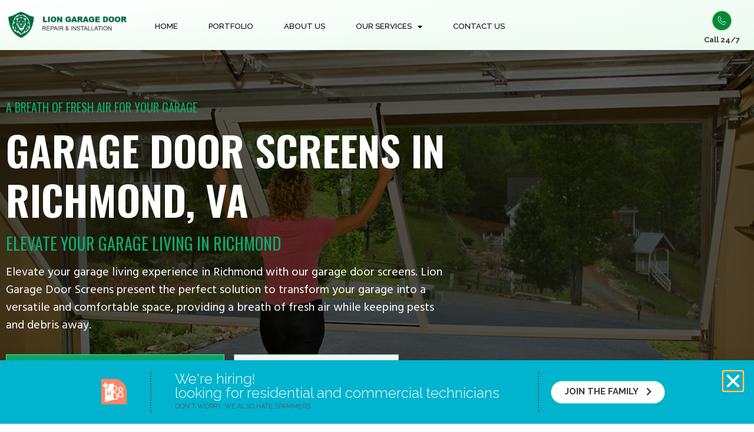

--- FILE ---
content_type: text/html; charset=UTF-8
request_url: https://richmond.liongaragedoor.com/garage-door-screens/
body_size: 22439
content:
<!doctype html>
<html lang="en-US">
<head>
	<meta charset="UTF-8">
		<meta name="viewport" content="width=device-width, initial-scale=1">
	<link rel="profile" href="https://gmpg.org/xfn/11">
	<meta name='robots' content='index, follow, max-image-preview:large, max-snippet:-1, max-video-preview:-1' />

<!-- Google Tag Manager for WordPress by gtm4wp.com -->
<script data-cfasync="false" data-pagespeed-no-defer>
	var gtm4wp_datalayer_name = "dataLayer";
	var dataLayer = dataLayer || [];
</script>
<!-- End Google Tag Manager for WordPress by gtm4wp.com -->
	<!-- This site is optimized with the Yoast SEO plugin v21.5 - https://yoast.com/wordpress/plugins/seo/ -->
	<title>Garage Door Screens in Richmond, VA | Lion Garage Door</title>
	<meta name="description" content="Enhance your garage&#039;s versatility and functionality with garage door screens in Richmond, VA. Create a seamless indoor-outdoor space. Explore Lion Garage Door Screens today!" />
	<link rel="canonical" href="https://richmond.liongaragedoor.com/garage-door-screens/" />
	<meta property="og:locale" content="en_US" />
	<meta property="og:type" content="article" />
	<meta property="og:title" content="Garage Door Screens in Richmond, VA | Lion Garage Door" />
	<meta property="og:description" content="Enhance your garage&#039;s versatility and functionality with garage door screens in Richmond, VA. Create a seamless indoor-outdoor space. Explore Lion Garage Door Screens today!" />
	<meta property="og:url" content="https://richmond.liongaragedoor.com/garage-door-screens/" />
	<meta property="og:site_name" content="Lion Garage Door Richmond" />
	<meta property="article:publisher" content="https://www.facebook.com/Lion-Garage-Door-Repair-Installation-169694533639457/" />
	<meta property="article:modified_time" content="2023-11-09T13:49:54+00:00" />
	<meta property="og:image" content="https://richmond.liongaragedoor.com/wp-content/uploads/2023/09/toprated.png" />
	<meta name="twitter:card" content="summary_large_image" />
	<meta name="twitter:site" content="@VA_GarageDoor" />
	<meta name="twitter:label1" content="Est. reading time" />
	<meta name="twitter:data1" content="15 minutes" />
	<script type="application/ld+json" class="yoast-schema-graph">{"@context":"https://schema.org","@graph":[{"@type":"WebPage","@id":"https://richmond.liongaragedoor.com/garage-door-screens/","url":"https://richmond.liongaragedoor.com/garage-door-screens/","name":"Garage Door Screens in Richmond, VA | Lion Garage Door","isPartOf":{"@id":"https://richmond.liongaragedoor.com/#website"},"primaryImageOfPage":{"@id":"https://richmond.liongaragedoor.com/garage-door-screens/#primaryimage"},"image":{"@id":"https://richmond.liongaragedoor.com/garage-door-screens/#primaryimage"},"thumbnailUrl":"https://richmond.liongaragedoor.com/wp-content/uploads/2023/09/toprated.png","datePublished":"2021-09-09T07:46:58+00:00","dateModified":"2023-11-09T13:49:54+00:00","description":"Enhance your garage's versatility and functionality with garage door screens in Richmond, VA. Create a seamless indoor-outdoor space. Explore Lion Garage Door Screens today!","breadcrumb":{"@id":"https://richmond.liongaragedoor.com/garage-door-screens/#breadcrumb"},"inLanguage":"en-US","potentialAction":[{"@type":"ReadAction","target":["https://richmond.liongaragedoor.com/garage-door-screens/"]}]},{"@type":"ImageObject","inLanguage":"en-US","@id":"https://richmond.liongaragedoor.com/garage-door-screens/#primaryimage","url":"https://richmond.liongaragedoor.com/wp-content/uploads/2023/09/toprated.png","contentUrl":"https://richmond.liongaragedoor.com/wp-content/uploads/2023/09/toprated.png","width":130,"height":149},{"@type":"BreadcrumbList","@id":"https://richmond.liongaragedoor.com/garage-door-screens/#breadcrumb","itemListElement":[{"@type":"ListItem","position":1,"name":"Home","item":"https://richmond.liongaragedoor.com/"},{"@type":"ListItem","position":2,"name":"Garage Door Screens"}]},{"@type":"WebSite","@id":"https://richmond.liongaragedoor.com/#website","url":"https://richmond.liongaragedoor.com/","name":"Lion Garage Door Richmond","description":"Repair &amp; Installation","publisher":{"@id":"https://richmond.liongaragedoor.com/#organization"},"potentialAction":[{"@type":"SearchAction","target":{"@type":"EntryPoint","urlTemplate":"https://richmond.liongaragedoor.com/?s={search_term_string}"},"query-input":"required name=search_term_string"}],"inLanguage":"en-US"},{"@type":"Organization","@id":"https://richmond.liongaragedoor.com/#organization","name":"Lion Garage Door","url":"https://richmond.liongaragedoor.com/","logo":{"@type":"ImageObject","inLanguage":"en-US","@id":"https://richmond.liongaragedoor.com/#/schema/logo/image/","url":"https://richmond.liongaragedoor.com/wp-content/uploads/2017/08/Untitled-2-1-1.png","contentUrl":"https://richmond.liongaragedoor.com/wp-content/uploads/2017/08/Untitled-2-1-1.png","width":320,"height":80,"caption":"Lion Garage Door"},"image":{"@id":"https://richmond.liongaragedoor.com/#/schema/logo/image/"},"sameAs":["https://www.facebook.com/Lion-Garage-Door-Repair-Installation-169694533639457/","https://twitter.com/VA_GarageDoor","https://www.pinterest.com/liongaragedoor/","https://www.youtube.com/watch?v=KxKRs2EUM5s","https://virginiabeachconnected.com/show/lion-garage-door-repair-and-installation-virginia-beach-virginia"]}]}</script>
	<!-- / Yoast SEO plugin. -->


<link rel="alternate" type="application/rss+xml" title="Lion Garage Door Richmond &raquo; Feed" href="https://richmond.liongaragedoor.com/feed/" />
<link rel="alternate" type="application/rss+xml" title="Lion Garage Door Richmond &raquo; Comments Feed" href="https://richmond.liongaragedoor.com/comments/feed/" />
<link rel='stylesheet' id='wp-block-library-css' href='https://richmond.liongaragedoor.com/wp-includes/css/dist/block-library/style.min.css?ver=6.4.7' type='text/css' media='all' />
<link rel='stylesheet' id='jet-engine-frontend-css' href='https://richmond.liongaragedoor.com/wp-content/plugins/jet-engine/assets/css/frontend.css?ver=2.8.5' type='text/css' media='all' />
<style id='classic-theme-styles-inline-css' type='text/css'>
/*! This file is auto-generated */
.wp-block-button__link{color:#fff;background-color:#32373c;border-radius:9999px;box-shadow:none;text-decoration:none;padding:calc(.667em + 2px) calc(1.333em + 2px);font-size:1.125em}.wp-block-file__button{background:#32373c;color:#fff;text-decoration:none}
</style>
<style id='global-styles-inline-css' type='text/css'>
body{--wp--preset--color--black: #000000;--wp--preset--color--cyan-bluish-gray: #abb8c3;--wp--preset--color--white: #ffffff;--wp--preset--color--pale-pink: #f78da7;--wp--preset--color--vivid-red: #cf2e2e;--wp--preset--color--luminous-vivid-orange: #ff6900;--wp--preset--color--luminous-vivid-amber: #fcb900;--wp--preset--color--light-green-cyan: #7bdcb5;--wp--preset--color--vivid-green-cyan: #00d084;--wp--preset--color--pale-cyan-blue: #8ed1fc;--wp--preset--color--vivid-cyan-blue: #0693e3;--wp--preset--color--vivid-purple: #9b51e0;--wp--preset--gradient--vivid-cyan-blue-to-vivid-purple: linear-gradient(135deg,rgba(6,147,227,1) 0%,rgb(155,81,224) 100%);--wp--preset--gradient--light-green-cyan-to-vivid-green-cyan: linear-gradient(135deg,rgb(122,220,180) 0%,rgb(0,208,130) 100%);--wp--preset--gradient--luminous-vivid-amber-to-luminous-vivid-orange: linear-gradient(135deg,rgba(252,185,0,1) 0%,rgba(255,105,0,1) 100%);--wp--preset--gradient--luminous-vivid-orange-to-vivid-red: linear-gradient(135deg,rgba(255,105,0,1) 0%,rgb(207,46,46) 100%);--wp--preset--gradient--very-light-gray-to-cyan-bluish-gray: linear-gradient(135deg,rgb(238,238,238) 0%,rgb(169,184,195) 100%);--wp--preset--gradient--cool-to-warm-spectrum: linear-gradient(135deg,rgb(74,234,220) 0%,rgb(151,120,209) 20%,rgb(207,42,186) 40%,rgb(238,44,130) 60%,rgb(251,105,98) 80%,rgb(254,248,76) 100%);--wp--preset--gradient--blush-light-purple: linear-gradient(135deg,rgb(255,206,236) 0%,rgb(152,150,240) 100%);--wp--preset--gradient--blush-bordeaux: linear-gradient(135deg,rgb(254,205,165) 0%,rgb(254,45,45) 50%,rgb(107,0,62) 100%);--wp--preset--gradient--luminous-dusk: linear-gradient(135deg,rgb(255,203,112) 0%,rgb(199,81,192) 50%,rgb(65,88,208) 100%);--wp--preset--gradient--pale-ocean: linear-gradient(135deg,rgb(255,245,203) 0%,rgb(182,227,212) 50%,rgb(51,167,181) 100%);--wp--preset--gradient--electric-grass: linear-gradient(135deg,rgb(202,248,128) 0%,rgb(113,206,126) 100%);--wp--preset--gradient--midnight: linear-gradient(135deg,rgb(2,3,129) 0%,rgb(40,116,252) 100%);--wp--preset--font-size--small: 13px;--wp--preset--font-size--medium: 20px;--wp--preset--font-size--large: 36px;--wp--preset--font-size--x-large: 42px;--wp--preset--spacing--20: 0.44rem;--wp--preset--spacing--30: 0.67rem;--wp--preset--spacing--40: 1rem;--wp--preset--spacing--50: 1.5rem;--wp--preset--spacing--60: 2.25rem;--wp--preset--spacing--70: 3.38rem;--wp--preset--spacing--80: 5.06rem;--wp--preset--shadow--natural: 6px 6px 9px rgba(0, 0, 0, 0.2);--wp--preset--shadow--deep: 12px 12px 50px rgba(0, 0, 0, 0.4);--wp--preset--shadow--sharp: 6px 6px 0px rgba(0, 0, 0, 0.2);--wp--preset--shadow--outlined: 6px 6px 0px -3px rgba(255, 255, 255, 1), 6px 6px rgba(0, 0, 0, 1);--wp--preset--shadow--crisp: 6px 6px 0px rgba(0, 0, 0, 1);}:where(.is-layout-flex){gap: 0.5em;}:where(.is-layout-grid){gap: 0.5em;}body .is-layout-flow > .alignleft{float: left;margin-inline-start: 0;margin-inline-end: 2em;}body .is-layout-flow > .alignright{float: right;margin-inline-start: 2em;margin-inline-end: 0;}body .is-layout-flow > .aligncenter{margin-left: auto !important;margin-right: auto !important;}body .is-layout-constrained > .alignleft{float: left;margin-inline-start: 0;margin-inline-end: 2em;}body .is-layout-constrained > .alignright{float: right;margin-inline-start: 2em;margin-inline-end: 0;}body .is-layout-constrained > .aligncenter{margin-left: auto !important;margin-right: auto !important;}body .is-layout-constrained > :where(:not(.alignleft):not(.alignright):not(.alignfull)){max-width: var(--wp--style--global--content-size);margin-left: auto !important;margin-right: auto !important;}body .is-layout-constrained > .alignwide{max-width: var(--wp--style--global--wide-size);}body .is-layout-flex{display: flex;}body .is-layout-flex{flex-wrap: wrap;align-items: center;}body .is-layout-flex > *{margin: 0;}body .is-layout-grid{display: grid;}body .is-layout-grid > *{margin: 0;}:where(.wp-block-columns.is-layout-flex){gap: 2em;}:where(.wp-block-columns.is-layout-grid){gap: 2em;}:where(.wp-block-post-template.is-layout-flex){gap: 1.25em;}:where(.wp-block-post-template.is-layout-grid){gap: 1.25em;}.has-black-color{color: var(--wp--preset--color--black) !important;}.has-cyan-bluish-gray-color{color: var(--wp--preset--color--cyan-bluish-gray) !important;}.has-white-color{color: var(--wp--preset--color--white) !important;}.has-pale-pink-color{color: var(--wp--preset--color--pale-pink) !important;}.has-vivid-red-color{color: var(--wp--preset--color--vivid-red) !important;}.has-luminous-vivid-orange-color{color: var(--wp--preset--color--luminous-vivid-orange) !important;}.has-luminous-vivid-amber-color{color: var(--wp--preset--color--luminous-vivid-amber) !important;}.has-light-green-cyan-color{color: var(--wp--preset--color--light-green-cyan) !important;}.has-vivid-green-cyan-color{color: var(--wp--preset--color--vivid-green-cyan) !important;}.has-pale-cyan-blue-color{color: var(--wp--preset--color--pale-cyan-blue) !important;}.has-vivid-cyan-blue-color{color: var(--wp--preset--color--vivid-cyan-blue) !important;}.has-vivid-purple-color{color: var(--wp--preset--color--vivid-purple) !important;}.has-black-background-color{background-color: var(--wp--preset--color--black) !important;}.has-cyan-bluish-gray-background-color{background-color: var(--wp--preset--color--cyan-bluish-gray) !important;}.has-white-background-color{background-color: var(--wp--preset--color--white) !important;}.has-pale-pink-background-color{background-color: var(--wp--preset--color--pale-pink) !important;}.has-vivid-red-background-color{background-color: var(--wp--preset--color--vivid-red) !important;}.has-luminous-vivid-orange-background-color{background-color: var(--wp--preset--color--luminous-vivid-orange) !important;}.has-luminous-vivid-amber-background-color{background-color: var(--wp--preset--color--luminous-vivid-amber) !important;}.has-light-green-cyan-background-color{background-color: var(--wp--preset--color--light-green-cyan) !important;}.has-vivid-green-cyan-background-color{background-color: var(--wp--preset--color--vivid-green-cyan) !important;}.has-pale-cyan-blue-background-color{background-color: var(--wp--preset--color--pale-cyan-blue) !important;}.has-vivid-cyan-blue-background-color{background-color: var(--wp--preset--color--vivid-cyan-blue) !important;}.has-vivid-purple-background-color{background-color: var(--wp--preset--color--vivid-purple) !important;}.has-black-border-color{border-color: var(--wp--preset--color--black) !important;}.has-cyan-bluish-gray-border-color{border-color: var(--wp--preset--color--cyan-bluish-gray) !important;}.has-white-border-color{border-color: var(--wp--preset--color--white) !important;}.has-pale-pink-border-color{border-color: var(--wp--preset--color--pale-pink) !important;}.has-vivid-red-border-color{border-color: var(--wp--preset--color--vivid-red) !important;}.has-luminous-vivid-orange-border-color{border-color: var(--wp--preset--color--luminous-vivid-orange) !important;}.has-luminous-vivid-amber-border-color{border-color: var(--wp--preset--color--luminous-vivid-amber) !important;}.has-light-green-cyan-border-color{border-color: var(--wp--preset--color--light-green-cyan) !important;}.has-vivid-green-cyan-border-color{border-color: var(--wp--preset--color--vivid-green-cyan) !important;}.has-pale-cyan-blue-border-color{border-color: var(--wp--preset--color--pale-cyan-blue) !important;}.has-vivid-cyan-blue-border-color{border-color: var(--wp--preset--color--vivid-cyan-blue) !important;}.has-vivid-purple-border-color{border-color: var(--wp--preset--color--vivid-purple) !important;}.has-vivid-cyan-blue-to-vivid-purple-gradient-background{background: var(--wp--preset--gradient--vivid-cyan-blue-to-vivid-purple) !important;}.has-light-green-cyan-to-vivid-green-cyan-gradient-background{background: var(--wp--preset--gradient--light-green-cyan-to-vivid-green-cyan) !important;}.has-luminous-vivid-amber-to-luminous-vivid-orange-gradient-background{background: var(--wp--preset--gradient--luminous-vivid-amber-to-luminous-vivid-orange) !important;}.has-luminous-vivid-orange-to-vivid-red-gradient-background{background: var(--wp--preset--gradient--luminous-vivid-orange-to-vivid-red) !important;}.has-very-light-gray-to-cyan-bluish-gray-gradient-background{background: var(--wp--preset--gradient--very-light-gray-to-cyan-bluish-gray) !important;}.has-cool-to-warm-spectrum-gradient-background{background: var(--wp--preset--gradient--cool-to-warm-spectrum) !important;}.has-blush-light-purple-gradient-background{background: var(--wp--preset--gradient--blush-light-purple) !important;}.has-blush-bordeaux-gradient-background{background: var(--wp--preset--gradient--blush-bordeaux) !important;}.has-luminous-dusk-gradient-background{background: var(--wp--preset--gradient--luminous-dusk) !important;}.has-pale-ocean-gradient-background{background: var(--wp--preset--gradient--pale-ocean) !important;}.has-electric-grass-gradient-background{background: var(--wp--preset--gradient--electric-grass) !important;}.has-midnight-gradient-background{background: var(--wp--preset--gradient--midnight) !important;}.has-small-font-size{font-size: var(--wp--preset--font-size--small) !important;}.has-medium-font-size{font-size: var(--wp--preset--font-size--medium) !important;}.has-large-font-size{font-size: var(--wp--preset--font-size--large) !important;}.has-x-large-font-size{font-size: var(--wp--preset--font-size--x-large) !important;}
.wp-block-navigation a:where(:not(.wp-element-button)){color: inherit;}
:where(.wp-block-post-template.is-layout-flex){gap: 1.25em;}:where(.wp-block-post-template.is-layout-grid){gap: 1.25em;}
:where(.wp-block-columns.is-layout-flex){gap: 2em;}:where(.wp-block-columns.is-layout-grid){gap: 2em;}
.wp-block-pullquote{font-size: 1.5em;line-height: 1.6;}
</style>
<link rel='stylesheet' id='hello-elementor-css' href='https://richmond.liongaragedoor.com/wp-content/themes/hello-elementor/style.min.css?ver=2.4.0' type='text/css' media='all' />
<link rel='stylesheet' id='hello-elementor-theme-style-css' href='https://richmond.liongaragedoor.com/wp-content/themes/hello-elementor/theme.min.css?ver=2.4.0' type='text/css' media='all' />
<link rel='stylesheet' id='elementor-frontend-css' href='https://richmond.liongaragedoor.com/wp-content/plugins/elementor/assets/css/frontend.min.css?ver=3.17.3' type='text/css' media='all' />
<link rel='stylesheet' id='elementor-post-2075-css' href='https://richmond.liongaragedoor.com/wp-content/uploads/elementor/css/post-2075.css?ver=1700992639' type='text/css' media='all' />
<link rel='stylesheet' id='jet-elements-css' href='https://richmond.liongaragedoor.com/wp-content/plugins/jet-elements/assets/css/jet-elements.css?ver=2.5.8' type='text/css' media='all' />
<link rel='stylesheet' id='jet-elements-skin-css' href='https://richmond.liongaragedoor.com/wp-content/plugins/jet-elements/assets/css/jet-elements-skin.css?ver=2.5.8' type='text/css' media='all' />
<link rel='stylesheet' id='elementor-icons-css' href='https://richmond.liongaragedoor.com/wp-content/plugins/elementor/assets/lib/eicons/css/elementor-icons.min.css?ver=5.23.0' type='text/css' media='all' />
<link rel='stylesheet' id='swiper-css' href='https://richmond.liongaragedoor.com/wp-content/plugins/elementor/assets/lib/swiper/css/swiper.min.css?ver=5.3.6' type='text/css' media='all' />
<link rel='stylesheet' id='elementor-pro-css' href='https://richmond.liongaragedoor.com/wp-content/plugins/elementor-pro/assets/css/frontend.min.css?ver=3.17.1' type='text/css' media='all' />
<link rel='stylesheet' id='jet-tricks-frontend-css' href='https://richmond.liongaragedoor.com/wp-content/plugins/jet-tricks/assets/css/jet-tricks-frontend.css?ver=1.3.8' type='text/css' media='all' />
<link rel='stylesheet' id='font-awesome-5-all-css' href='https://richmond.liongaragedoor.com/wp-content/plugins/elementor/assets/lib/font-awesome/css/all.min.css?ver=3.17.3' type='text/css' media='all' />
<link rel='stylesheet' id='font-awesome-4-shim-css' href='https://richmond.liongaragedoor.com/wp-content/plugins/elementor/assets/lib/font-awesome/css/v4-shims.min.css?ver=3.17.3' type='text/css' media='all' />
<link rel='stylesheet' id='elementor-post-2764-css' href='https://richmond.liongaragedoor.com/wp-content/uploads/elementor/css/post-2764.css?ver=1701012225' type='text/css' media='all' />
<link rel='stylesheet' id='elementor-post-1296-css' href='https://richmond.liongaragedoor.com/wp-content/uploads/elementor/css/post-1296.css?ver=1700992640' type='text/css' media='all' />
<link rel='stylesheet' id='elementor-post-1416-css' href='https://richmond.liongaragedoor.com/wp-content/uploads/elementor/css/post-1416.css?ver=1703423842' type='text/css' media='all' />
<link rel='stylesheet' id='elementor-post-2826-css' href='https://richmond.liongaragedoor.com/wp-content/uploads/elementor/css/post-2826.css?ver=1700992640' type='text/css' media='all' />
<link rel='stylesheet' id='google-fonts-1-css' href='https://fonts.googleapis.com/css?family=Raleway%3A100%2C100italic%2C200%2C200italic%2C300%2C300italic%2C400%2C400italic%2C500%2C500italic%2C600%2C600italic%2C700%2C700italic%2C800%2C800italic%2C900%2C900italic%7COswald%3A100%2C100italic%2C200%2C200italic%2C300%2C300italic%2C400%2C400italic%2C500%2C500italic%2C600%2C600italic%2C700%2C700italic%2C800%2C800italic%2C900%2C900italic%7CHind%3A100%2C100italic%2C200%2C200italic%2C300%2C300italic%2C400%2C400italic%2C500%2C500italic%2C600%2C600italic%2C700%2C700italic%2C800%2C800italic%2C900%2C900italic%7CBarlow%3A100%2C100italic%2C200%2C200italic%2C300%2C300italic%2C400%2C400italic%2C500%2C500italic%2C600%2C600italic%2C700%2C700italic%2C800%2C800italic%2C900%2C900italic%7CRamabhadra%3A100%2C100italic%2C200%2C200italic%2C300%2C300italic%2C400%2C400italic%2C500%2C500italic%2C600%2C600italic%2C700%2C700italic%2C800%2C800italic%2C900%2C900italic&#038;display=auto&#038;ver=6.4.7' type='text/css' media='all' />
<link rel='stylesheet' id='elementor-icons-shared-0-css' href='https://richmond.liongaragedoor.com/wp-content/plugins/elementor/assets/lib/font-awesome/css/fontawesome.min.css?ver=5.15.3' type='text/css' media='all' />
<link rel='stylesheet' id='elementor-icons-fa-solid-css' href='https://richmond.liongaragedoor.com/wp-content/plugins/elementor/assets/lib/font-awesome/css/solid.min.css?ver=5.15.3' type='text/css' media='all' />
<link rel='stylesheet' id='elementor-icons-fa-regular-css' href='https://richmond.liongaragedoor.com/wp-content/plugins/elementor/assets/lib/font-awesome/css/regular.min.css?ver=5.15.3' type='text/css' media='all' />
<link rel='stylesheet' id='elementor-icons-fa-brands-css' href='https://richmond.liongaragedoor.com/wp-content/plugins/elementor/assets/lib/font-awesome/css/brands.min.css?ver=5.15.3' type='text/css' media='all' />
<link rel="preconnect" href="https://fonts.gstatic.com/" crossorigin><script type="text/javascript" src="https://richmond.liongaragedoor.com/wp-includes/js/jquery/jquery.min.js?ver=3.7.1" id="jquery-core-js"></script>
<script type="text/javascript" src="https://richmond.liongaragedoor.com/wp-includes/js/jquery/jquery-migrate.min.js?ver=3.4.1" id="jquery-migrate-js"></script>
<script type="text/javascript" src="https://richmond.liongaragedoor.com/wp-content/plugins/elementor/assets/lib/font-awesome/js/v4-shims.min.js?ver=3.17.3" id="font-awesome-4-shim-js"></script>
<link rel="https://api.w.org/" href="https://richmond.liongaragedoor.com/wp-json/" /><link rel="alternate" type="application/json" href="https://richmond.liongaragedoor.com/wp-json/wp/v2/pages/2764" /><link rel="EditURI" type="application/rsd+xml" title="RSD" href="https://richmond.liongaragedoor.com/xmlrpc.php?rsd" />
<meta name="generator" content="WordPress 6.4.7" />
<link rel='shortlink' href='https://richmond.liongaragedoor.com/?p=2764' />
<link rel="alternate" type="application/json+oembed" href="https://richmond.liongaragedoor.com/wp-json/oembed/1.0/embed?url=https%3A%2F%2Frichmond.liongaragedoor.com%2Fgarage-door-screens%2F" />
<link rel="alternate" type="text/xml+oembed" href="https://richmond.liongaragedoor.com/wp-json/oembed/1.0/embed?url=https%3A%2F%2Frichmond.liongaragedoor.com%2Fgarage-door-screens%2F&#038;format=xml" />

<!-- Google Tag Manager for WordPress by gtm4wp.com -->
<!-- GTM Container placement set to automatic -->
<script data-cfasync="false" data-pagespeed-no-defer type="text/javascript">
	var dataLayer_content = {"pagePostType":"page","pagePostType2":"single-page","pagePostAuthor":"admin"};
	dataLayer.push( dataLayer_content );
</script>
<script data-cfasync="false">
(function(w,d,s,l,i){w[l]=w[l]||[];w[l].push({'gtm.start':
new Date().getTime(),event:'gtm.js'});var f=d.getElementsByTagName(s)[0],
j=d.createElement(s),dl=l!='dataLayer'?'&l='+l:'';j.async=true;j.src=
'//www.googletagmanager.com/gtm.js?id='+i+dl;f.parentNode.insertBefore(j,f);
})(window,document,'script','dataLayer','GTM-5845TJFF');
</script>
<!-- End Google Tag Manager -->
<!-- End Google Tag Manager for WordPress by gtm4wp.com --><meta name="generator" content="Elementor 3.17.3; features: e_dom_optimization, e_optimized_assets_loading, additional_custom_breakpoints; settings: css_print_method-external, google_font-enabled, font_display-auto">
<link rel="icon" href="https://richmond.liongaragedoor.com/wp-content/uploads/2019/03/cropped-lion_green-1-32x32.png" sizes="32x32" />
<link rel="icon" href="https://richmond.liongaragedoor.com/wp-content/uploads/2019/03/cropped-lion_green-1-192x192.png" sizes="192x192" />
<link rel="apple-touch-icon" href="https://richmond.liongaragedoor.com/wp-content/uploads/2019/03/cropped-lion_green-1-180x180.png" />
<meta name="msapplication-TileImage" content="https://richmond.liongaragedoor.com/wp-content/uploads/2019/03/cropped-lion_green-1-270x270.png" />
</head>
<body class="page-template-default page page-id-2764 elementor-default elementor-kit-2075 elementor-page elementor-page-2764">


<!-- GTM Container placement set to automatic -->
<!-- Google Tag Manager (noscript) -->
				<noscript><iframe src="https://www.googletagmanager.com/ns.html?id=GTM-5845TJFF" height="0" width="0" style="display:none;visibility:hidden" aria-hidden="true"></iframe></noscript>
<!-- End Google Tag Manager (noscript) -->		<div data-elementor-type="header" data-elementor-id="1296" class="elementor elementor-1296 elementor-location-header" data-elementor-post-type="elementor_library">
								<section class="elementor-section elementor-top-section elementor-element elementor-element-8b25df5 elementor-section-full_width elementor-section-content-middle elementor-section-height-default elementor-section-height-default" data-id="8b25df5" data-element_type="section" data-settings="{&quot;background_background&quot;:&quot;gradient&quot;}">
							<div class="elementor-background-overlay"></div>
							<div class="elementor-container elementor-column-gap-default">
					<div class="elementor-column elementor-col-33 elementor-top-column elementor-element elementor-element-87e6724" data-id="87e6724" data-element_type="column">
			<div class="elementor-widget-wrap elementor-element-populated">
								<div class="elementor-element elementor-element-71e9bfc elementor-widget-mobile__width-initial elementor-widget elementor-widget-image" data-id="71e9bfc" data-element_type="widget" data-widget_type="image.default">
				<div class="elementor-widget-container">
																<a href="https://richmond.liongaragedoor.com">
							<img width="300" height="63" src="https://richmond.liongaragedoor.com/wp-content/uploads/2019/03/lion-garagedoor_logo-300x63.png" class="attachment-medium size-medium wp-image-1395" alt="LGD Stacked Logo Trans" srcset="https://richmond.liongaragedoor.com/wp-content/uploads/2019/03/lion-garagedoor_logo-300x63.png 300w, https://richmond.liongaragedoor.com/wp-content/uploads/2019/03/lion-garagedoor_logo.png 500w" sizes="(max-width: 300px) 100vw, 300px" />								</a>
															</div>
				</div>
					</div>
		</div>
				<div class="elementor-column elementor-col-33 elementor-top-column elementor-element elementor-element-b44a683" data-id="b44a683" data-element_type="column">
			<div class="elementor-widget-wrap elementor-element-populated">
								<div class="elementor-element elementor-element-7a407e92 elementor-nav-menu--stretch elementor-nav-menu__align-left elementor-nav-menu--dropdown-mobile elementor-nav-menu__text-align-aside elementor-nav-menu--toggle elementor-nav-menu--burger elementor-widget elementor-widget-nav-menu" data-id="7a407e92" data-element_type="widget" data-settings="{&quot;full_width&quot;:&quot;stretch&quot;,&quot;layout&quot;:&quot;horizontal&quot;,&quot;submenu_icon&quot;:{&quot;value&quot;:&quot;&lt;i class=\&quot;fas fa-caret-down\&quot;&gt;&lt;\/i&gt;&quot;,&quot;library&quot;:&quot;fa-solid&quot;},&quot;toggle&quot;:&quot;burger&quot;}" data-widget_type="nav-menu.default">
				<div class="elementor-widget-container">
						<nav class="elementor-nav-menu--main elementor-nav-menu__container elementor-nav-menu--layout-horizontal e--pointer-background e--animation-fade">
				<ul id="menu-1-7a407e92" class="elementor-nav-menu"><li class="menu-item menu-item-type-post_type menu-item-object-page menu-item-home menu-item-580"><a href="https://richmond.liongaragedoor.com/" class="elementor-item">Home</a></li>
<li class="menu-item menu-item-type-post_type menu-item-object-post menu-item-1544"><a href="https://richmond.liongaragedoor.com/portfolio/" class="elementor-item">Portfolio</a></li>
<li class="menu-item menu-item-type-post_type menu-item-object-page menu-item-1014"><a href="https://richmond.liongaragedoor.com/about-us-24-7-same-day-service/" class="elementor-item">About Us</a></li>
<li class="menu-item menu-item-type-custom menu-item-object-custom current-menu-ancestor current-menu-parent menu-item-has-children menu-item-2434"><a href="#" class="elementor-item elementor-item-anchor">Our Services</a>
<ul class="sub-menu elementor-nav-menu--dropdown">
	<li class="menu-item menu-item-type-post_type menu-item-object-page menu-item-1025"><a href="https://richmond.liongaragedoor.com/garage-door-repair/" class="elementor-sub-item">Garage Door Repair</a></li>
	<li class="menu-item menu-item-type-post_type menu-item-object-page menu-item-1042"><a href="https://richmond.liongaragedoor.com/garage-door-openers/" class="elementor-sub-item">Garage Door Openers</a></li>
	<li class="menu-item menu-item-type-post_type menu-item-object-page menu-item-1055"><a href="https://richmond.liongaragedoor.com/garage-door-spring-repair/" class="elementor-sub-item">Broken Springs</a></li>
	<li class="menu-item menu-item-type-post_type menu-item-object-page menu-item-3497"><a href="https://richmond.liongaragedoor.com/roll-up-doors/" class="elementor-sub-item">Roll Up Doors</a></li>
	<li class="menu-item menu-item-type-post_type menu-item-object-page menu-item-3798"><a href="https://richmond.liongaragedoor.com/high-lift-garage-door/" class="elementor-sub-item">High Lift Garage Door</a></li>
	<li class="menu-item menu-item-type-post_type menu-item-object-page current-menu-item page_item page-item-2764 current_page_item menu-item-2772"><a href="https://richmond.liongaragedoor.com/garage-door-screens/" aria-current="page" class="elementor-sub-item elementor-item-active">Garage Door Screens</a></li>
	<li class="menu-item menu-item-type-post_type menu-item-object-page menu-item-1249"><a href="https://richmond.liongaragedoor.com/commercial-garage-door-repair/" class="elementor-sub-item">Commercial  Services</a></li>
	<li class="menu-item menu-item-type-post_type menu-item-object-page menu-item-1261"><a href="https://richmond.liongaragedoor.com/garage-door-hurricane-storm-protection/" class="elementor-sub-item">Garage Door Hurricane Reinforcements</a></li>
	<li class="menu-item menu-item-type-post_type menu-item-object-page menu-item-1069"><a href="https://richmond.liongaragedoor.com/residential-garage-door/" class="elementor-sub-item">Residential Garage Door</a></li>
	<li class="menu-item menu-item-type-post_type menu-item-object-page menu-item-1065"><a href="https://richmond.liongaragedoor.com/commercial-garage-door/" class="elementor-sub-item">Commercial Garage Door</a></li>
</ul>
</li>
<li class="menu-item menu-item-type-post_type menu-item-object-page menu-item-755"><a href="https://richmond.liongaragedoor.com/contact-us-schedule-service-2/" class="elementor-item">Contact Us</a></li>
</ul>			</nav>
					<div class="elementor-menu-toggle" role="button" tabindex="0" aria-label="Menu Toggle" aria-expanded="false">
			<i aria-hidden="true" role="presentation" class="elementor-menu-toggle__icon--open eicon-menu-bar"></i><i aria-hidden="true" role="presentation" class="elementor-menu-toggle__icon--close eicon-close"></i>			<span class="elementor-screen-only">Menu</span>
		</div>
					<nav class="elementor-nav-menu--dropdown elementor-nav-menu__container" aria-hidden="true">
				<ul id="menu-2-7a407e92" class="elementor-nav-menu"><li class="menu-item menu-item-type-post_type menu-item-object-page menu-item-home menu-item-580"><a href="https://richmond.liongaragedoor.com/" class="elementor-item" tabindex="-1">Home</a></li>
<li class="menu-item menu-item-type-post_type menu-item-object-post menu-item-1544"><a href="https://richmond.liongaragedoor.com/portfolio/" class="elementor-item" tabindex="-1">Portfolio</a></li>
<li class="menu-item menu-item-type-post_type menu-item-object-page menu-item-1014"><a href="https://richmond.liongaragedoor.com/about-us-24-7-same-day-service/" class="elementor-item" tabindex="-1">About Us</a></li>
<li class="menu-item menu-item-type-custom menu-item-object-custom current-menu-ancestor current-menu-parent menu-item-has-children menu-item-2434"><a href="#" class="elementor-item elementor-item-anchor" tabindex="-1">Our Services</a>
<ul class="sub-menu elementor-nav-menu--dropdown">
	<li class="menu-item menu-item-type-post_type menu-item-object-page menu-item-1025"><a href="https://richmond.liongaragedoor.com/garage-door-repair/" class="elementor-sub-item" tabindex="-1">Garage Door Repair</a></li>
	<li class="menu-item menu-item-type-post_type menu-item-object-page menu-item-1042"><a href="https://richmond.liongaragedoor.com/garage-door-openers/" class="elementor-sub-item" tabindex="-1">Garage Door Openers</a></li>
	<li class="menu-item menu-item-type-post_type menu-item-object-page menu-item-1055"><a href="https://richmond.liongaragedoor.com/garage-door-spring-repair/" class="elementor-sub-item" tabindex="-1">Broken Springs</a></li>
	<li class="menu-item menu-item-type-post_type menu-item-object-page menu-item-3497"><a href="https://richmond.liongaragedoor.com/roll-up-doors/" class="elementor-sub-item" tabindex="-1">Roll Up Doors</a></li>
	<li class="menu-item menu-item-type-post_type menu-item-object-page menu-item-3798"><a href="https://richmond.liongaragedoor.com/high-lift-garage-door/" class="elementor-sub-item" tabindex="-1">High Lift Garage Door</a></li>
	<li class="menu-item menu-item-type-post_type menu-item-object-page current-menu-item page_item page-item-2764 current_page_item menu-item-2772"><a href="https://richmond.liongaragedoor.com/garage-door-screens/" aria-current="page" class="elementor-sub-item elementor-item-active" tabindex="-1">Garage Door Screens</a></li>
	<li class="menu-item menu-item-type-post_type menu-item-object-page menu-item-1249"><a href="https://richmond.liongaragedoor.com/commercial-garage-door-repair/" class="elementor-sub-item" tabindex="-1">Commercial  Services</a></li>
	<li class="menu-item menu-item-type-post_type menu-item-object-page menu-item-1261"><a href="https://richmond.liongaragedoor.com/garage-door-hurricane-storm-protection/" class="elementor-sub-item" tabindex="-1">Garage Door Hurricane Reinforcements</a></li>
	<li class="menu-item menu-item-type-post_type menu-item-object-page menu-item-1069"><a href="https://richmond.liongaragedoor.com/residential-garage-door/" class="elementor-sub-item" tabindex="-1">Residential Garage Door</a></li>
	<li class="menu-item menu-item-type-post_type menu-item-object-page menu-item-1065"><a href="https://richmond.liongaragedoor.com/commercial-garage-door/" class="elementor-sub-item" tabindex="-1">Commercial Garage Door</a></li>
</ul>
</li>
<li class="menu-item menu-item-type-post_type menu-item-object-page menu-item-755"><a href="https://richmond.liongaragedoor.com/contact-us-schedule-service-2/" class="elementor-item" tabindex="-1">Contact Us</a></li>
</ul>			</nav>
				</div>
				</div>
				<div class="elementor-element elementor-element-0f3398c elementor-hidden-desktop elementor-hidden-tablet elementor-widget elementor-widget-heading" data-id="0f3398c" data-element_type="widget" data-widget_type="heading.default">
				<div class="elementor-widget-container">
			<h2 class="elementor-heading-title elementor-size-default"><a href="tel:(804)%20905-9090%20">Menu</a></h2>		</div>
				</div>
					</div>
		</div>
				<div class="elementor-column elementor-col-33 elementor-top-column elementor-element elementor-element-5ddc9ed" data-id="5ddc9ed" data-element_type="column">
			<div class="elementor-widget-wrap elementor-element-populated">
								<div class="elementor-element elementor-element-bd728d7 elementor-align-center elementor-widget elementor-widget-lottie" data-id="bd728d7" data-element_type="widget" data-settings="{&quot;source_json&quot;:{&quot;url&quot;:&quot;https:\/\/richmond.liongaragedoor.com\/wp-content\/uploads\/2019\/03\/lf30_editor_lvi0ex2n.json&quot;,&quot;id&quot;:2709,&quot;size&quot;:&quot;&quot;,&quot;alt&quot;:&quot;&quot;,&quot;source&quot;:&quot;library&quot;},&quot;link_to&quot;:&quot;custom&quot;,&quot;loop&quot;:&quot;yes&quot;,&quot;lazyload&quot;:&quot;yes&quot;,&quot;source&quot;:&quot;media_file&quot;,&quot;caption_source&quot;:&quot;none&quot;,&quot;custom_link&quot;:{&quot;url&quot;:&quot;tel:(804) 905-9090 &quot;,&quot;is_external&quot;:&quot;&quot;,&quot;nofollow&quot;:&quot;&quot;,&quot;custom_attributes&quot;:&quot;&quot;},&quot;trigger&quot;:&quot;arriving_to_viewport&quot;,&quot;viewport&quot;:{&quot;unit&quot;:&quot;%&quot;,&quot;size&quot;:&quot;&quot;,&quot;sizes&quot;:{&quot;start&quot;:0,&quot;end&quot;:100}},&quot;play_speed&quot;:{&quot;unit&quot;:&quot;px&quot;,&quot;size&quot;:1,&quot;sizes&quot;:[]},&quot;start_point&quot;:{&quot;unit&quot;:&quot;%&quot;,&quot;size&quot;:&quot;0&quot;,&quot;sizes&quot;:[]},&quot;end_point&quot;:{&quot;unit&quot;:&quot;%&quot;,&quot;size&quot;:&quot;100&quot;,&quot;sizes&quot;:[]},&quot;renderer&quot;:&quot;svg&quot;}" data-widget_type="lottie.default">
				<div class="elementor-widget-container">
			<a class="e-lottie__container__link" href="tel:(804)%20905-9090%20"><div class="e-lottie__container"><div class="e-lottie__animation"></div></div></a>		</div>
				</div>
				<div class="elementor-element elementor-element-362bc25 elementor-widget elementor-widget-heading" data-id="362bc25" data-element_type="widget" data-widget_type="heading.default">
				<div class="elementor-widget-container">
			<h2 class="elementor-heading-title elementor-size-default"><a href="tel:(804)%20905-9090%20">Call 24/7</a></h2>		</div>
				</div>
					</div>
		</div>
							</div>
		</section>
						</div>
		
<main class="site-main post-2764 page type-page status-publish hentry" role="main">
		<div class="page-content">
				<div data-elementor-type="wp-page" data-elementor-id="2764" class="elementor elementor-2764" data-elementor-post-type="page">
									<section class="elementor-section elementor-top-section elementor-element elementor-element-191e064f elementor-section-boxed elementor-section-height-default elementor-section-height-default" data-id="191e064f" data-element_type="section" data-settings="{&quot;background_background&quot;:&quot;classic&quot;}">
							<div class="elementor-background-overlay"></div>
							<div class="elementor-container elementor-column-gap-default">
					<div class="elementor-column elementor-col-50 elementor-top-column elementor-element elementor-element-2b3a4203" data-id="2b3a4203" data-element_type="column">
			<div class="elementor-widget-wrap elementor-element-populated">
								<div class="elementor-element elementor-element-114ade78 elementor-widget elementor-widget-heading" data-id="114ade78" data-element_type="widget" data-widget_type="heading.default">
				<div class="elementor-widget-container">
			<h2 class="elementor-heading-title elementor-size-default">A Breath of Fresh Air for Your Garage</h2>		</div>
				</div>
				<div class="elementor-element elementor-element-219d8d25 elementor-widget elementor-widget-heading" data-id="219d8d25" data-element_type="widget" data-widget_type="heading.default">
				<div class="elementor-widget-container">
			<h1 class="elementor-heading-title elementor-size-default">Garage Door Screens in Richmond, VA</h1>		</div>
				</div>
				<div class="elementor-element elementor-element-4c4590d7 elementor-widget elementor-widget-heading" data-id="4c4590d7" data-element_type="widget" data-widget_type="heading.default">
				<div class="elementor-widget-container">
			<h2 class="elementor-heading-title elementor-size-default">Elevate Your Garage Living in Richmond</h2>		</div>
				</div>
				<div class="elementor-element elementor-element-7ee9c371 elementor-widget elementor-widget-text-editor" data-id="7ee9c371" data-element_type="widget" data-widget_type="text-editor.default">
				<div class="elementor-widget-container">
							<p>Elevate your garage living experience in Richmond with our garage door screens. Lion Garage Door Screens present the perfect solution to transform your garage into a versatile and comfortable space, providing a breath of fresh air while keeping pests and debris away.</p>						</div>
				</div>
				<section class="elementor-section elementor-inner-section elementor-element elementor-element-62ae649f elementor-section-boxed elementor-section-height-default elementor-section-height-default" data-id="62ae649f" data-element_type="section">
						<div class="elementor-container elementor-column-gap-default">
					<div class="elementor-column elementor-col-50 elementor-inner-column elementor-element elementor-element-26d38872" data-id="26d38872" data-element_type="column">
			<div class="elementor-widget-wrap elementor-element-populated">
								<div class="elementor-element elementor-element-59cf1d61 elementor-mobile-align-justify elementor-align-justify elementor-widget elementor-widget-button" data-id="59cf1d61" data-element_type="widget" data-widget_type="button.default">
				<div class="elementor-widget-container">
					<div class="elementor-button-wrapper">
			<a class="elementor-button elementor-button-link elementor-size-md" href="tel:+18049059090">
						<span class="elementor-button-content-wrapper">
						<span class="elementor-button-text">Call Now (804) 905-9090</span>
		</span>
					</a>
		</div>
				</div>
				</div>
					</div>
		</div>
				<div class="elementor-column elementor-col-50 elementor-inner-column elementor-element elementor-element-5cae5ae7" data-id="5cae5ae7" data-element_type="column">
			<div class="elementor-widget-wrap elementor-element-populated">
								<div class="elementor-element elementor-element-28dd97a5 elementor-mobile-align-justify elementor-widget elementor-widget-button" data-id="28dd97a5" data-element_type="widget" id="open_calendar" data-widget_type="button.default">
				<div class="elementor-widget-container">
					<div class="elementor-button-wrapper">
			<a class="elementor-button elementor-size-md" role="button" id="open_calendar">
						<span class="elementor-button-content-wrapper">
						<span class="elementor-button-text">Make An Appointment</span>
		</span>
					</a>
		</div>
				</div>
				</div>
					</div>
		</div>
							</div>
		</section>
					</div>
		</div>
				<div class="elementor-column elementor-col-50 elementor-top-column elementor-element elementor-element-416f2aba" data-id="416f2aba" data-element_type="column">
			<div class="elementor-widget-wrap">
									</div>
		</div>
							</div>
		</section>
				<section class="elementor-section elementor-top-section elementor-element elementor-element-883093e elementor-section-boxed elementor-section-height-default elementor-section-height-default" data-id="883093e" data-element_type="section">
						<div class="elementor-container elementor-column-gap-default">
					<div class="elementor-column elementor-col-100 elementor-top-column elementor-element elementor-element-6de12bec" data-id="6de12bec" data-element_type="column">
			<div class="elementor-widget-wrap elementor-element-populated">
								<div class="elementor-element elementor-element-6b40d14c elementor-widget elementor-widget-heading" data-id="6b40d14c" data-element_type="widget" data-widget_type="heading.default">
				<div class="elementor-widget-container">
			<h2 class="elementor-heading-title elementor-size-default">Trusted by 10,000+ customers</h2>		</div>
				</div>
				<div class="elementor-element elementor-element-3cbf1f8a elementor-widget elementor-widget-image-carousel" data-id="3cbf1f8a" data-element_type="widget" data-settings="{&quot;slides_to_show&quot;:&quot;6&quot;,&quot;slides_to_scroll&quot;:&quot;1&quot;,&quot;navigation&quot;:&quot;none&quot;,&quot;image_spacing_custom&quot;:{&quot;unit&quot;:&quot;px&quot;,&quot;size&quot;:100,&quot;sizes&quot;:[]},&quot;slides_to_show_mobile&quot;:&quot;2&quot;,&quot;autoplay&quot;:&quot;yes&quot;,&quot;pause_on_hover&quot;:&quot;yes&quot;,&quot;pause_on_interaction&quot;:&quot;yes&quot;,&quot;autoplay_speed&quot;:5000,&quot;infinite&quot;:&quot;yes&quot;,&quot;speed&quot;:500,&quot;image_spacing_custom_tablet&quot;:{&quot;unit&quot;:&quot;px&quot;,&quot;size&quot;:&quot;&quot;,&quot;sizes&quot;:[]},&quot;image_spacing_custom_mobile&quot;:{&quot;unit&quot;:&quot;px&quot;,&quot;size&quot;:&quot;&quot;,&quot;sizes&quot;:[]}}" data-widget_type="image-carousel.default">
				<div class="elementor-widget-container">
					<div class="elementor-image-carousel-wrapper swiper-container" dir="ltr">
			<div class="elementor-image-carousel swiper-wrapper" aria-live="off">
								<div class="swiper-slide" role="group" aria-roledescription="slide" aria-label="1 of 6"><figure class="swiper-slide-inner"><img decoding="async" class="swiper-slide-image" src="https://richmond.liongaragedoor.com/wp-content/uploads/2023/09/toprated.png" alt="toprated.png" /></figure></div><div class="swiper-slide" role="group" aria-roledescription="slide" aria-label="2 of 6"><figure class="swiper-slide-inner"><img decoding="async" class="swiper-slide-image" src="https://richmond.liongaragedoor.com/wp-content/uploads/2023/09/elite.png" alt="elite.png" /></figure></div><div class="swiper-slide" role="group" aria-roledescription="slide" aria-label="3 of 6"><figure class="swiper-slide-inner"><img decoding="async" class="swiper-slide-image" src="https://richmond.liongaragedoor.com/wp-content/uploads/2023/09/1year.png" alt="1year.png" /></figure></div><div class="swiper-slide" role="group" aria-roledescription="slide" aria-label="4 of 6"><figure class="swiper-slide-inner"><img decoding="async" class="swiper-slide-image" src="https://richmond.liongaragedoor.com/wp-content/uploads/2023/09/logos-1.png" alt="logos-1.png" /></figure></div><div class="swiper-slide" role="group" aria-roledescription="slide" aria-label="5 of 6"><figure class="swiper-slide-inner"><img decoding="async" class="swiper-slide-image" src="https://richmond.liongaragedoor.com/wp-content/uploads/2023/09/logos-2.png" alt="logos-2.png" /></figure></div><div class="swiper-slide" role="group" aria-roledescription="slide" aria-label="6 of 6"><figure class="swiper-slide-inner"><img decoding="async" class="swiper-slide-image" src="https://richmond.liongaragedoor.com/wp-content/uploads/2023/09/Aבבקרגןגקא.jpg" alt="Aבבקרגןגקא.jpg" /></figure></div>			</div>
							
									</div>
				</div>
				</div>
					</div>
		</div>
							</div>
		</section>
				<section class="elementor-section elementor-top-section elementor-element elementor-element-2b192466 elementor-section-boxed elementor-section-height-default elementor-section-height-default" data-id="2b192466" data-element_type="section">
						<div class="elementor-container elementor-column-gap-default">
					<div class="elementor-column elementor-col-100 elementor-top-column elementor-element elementor-element-48d020fa" data-id="48d020fa" data-element_type="column">
			<div class="elementor-widget-wrap elementor-element-populated">
								<div class="elementor-element elementor-element-540ae354 elementor-widget-divider--view-line elementor-widget elementor-widget-divider" data-id="540ae354" data-element_type="widget" data-widget_type="divider.default">
				<div class="elementor-widget-container">
					<div class="elementor-divider">
			<span class="elementor-divider-separator">
						</span>
		</div>
				</div>
				</div>
					</div>
		</div>
							</div>
		</section>
				<section class="elementor-section elementor-top-section elementor-element elementor-element-1c212ca7 elementor-section-boxed elementor-section-height-default elementor-section-height-default" data-id="1c212ca7" data-element_type="section">
						<div class="elementor-container elementor-column-gap-default">
					<div class="elementor-column elementor-col-50 elementor-top-column elementor-element elementor-element-361c0e06" data-id="361c0e06" data-element_type="column">
			<div class="elementor-widget-wrap elementor-element-populated">
								<div class="elementor-element elementor-element-4108231c elementor-widget elementor-widget-image" data-id="4108231c" data-element_type="widget" data-widget_type="image.default">
				<div class="elementor-widget-container">
															<img fetchpriority="high" decoding="async" width="488" height="512" src="https://richmond.liongaragedoor.com/wp-content/uploads/2023/11/about-1.jpg" class="attachment-full size-full wp-image-3145" alt="" srcset="https://richmond.liongaragedoor.com/wp-content/uploads/2023/11/about-1.jpg 488w, https://richmond.liongaragedoor.com/wp-content/uploads/2023/11/about-1-286x300.jpg 286w" sizes="(max-width: 488px) 100vw, 488px" />															</div>
				</div>
				<div class="elementor-element elementor-element-1c56b752 elementor-widget elementor-widget-image" data-id="1c56b752" data-element_type="widget" data-widget_type="image.default">
				<div class="elementor-widget-container">
															<img decoding="async" width="800" height="746" src="https://richmond.liongaragedoor.com/wp-content/uploads/2023/11/screen-Lifestyle_Privacy_Twilight.jpg" class="attachment-large size-large wp-image-3147" alt="" srcset="https://richmond.liongaragedoor.com/wp-content/uploads/2023/11/screen-Lifestyle_Privacy_Twilight.jpg 800w, https://richmond.liongaragedoor.com/wp-content/uploads/2023/11/screen-Lifestyle_Privacy_Twilight-300x280.jpg 300w, https://richmond.liongaragedoor.com/wp-content/uploads/2023/11/screen-Lifestyle_Privacy_Twilight-768x716.jpg 768w" sizes="(max-width: 800px) 100vw, 800px" />															</div>
				</div>
					</div>
		</div>
				<div class="elementor-column elementor-col-50 elementor-top-column elementor-element elementor-element-557e4781" data-id="557e4781" data-element_type="column">
			<div class="elementor-widget-wrap elementor-element-populated">
								<div class="elementor-element elementor-element-79918d65 elementor-widget elementor-widget-heading" data-id="79918d65" data-element_type="widget" data-widget_type="heading.default">
				<div class="elementor-widget-container">
			<h2 class="elementor-heading-title elementor-size-default">Our Story: Passion in Every Door</h2>		</div>
				</div>
				<div class="elementor-element elementor-element-370ada37 elementor-widget elementor-widget-heading" data-id="370ada37" data-element_type="widget" data-widget_type="heading.default">
				<div class="elementor-widget-container">
			<h2 class="elementor-heading-title elementor-size-default">#1 Choice of Homeowners & HOAs</h2>		</div>
				</div>
				<div class="elementor-element elementor-element-792724be elementor-widget elementor-widget-heading" data-id="792724be" data-element_type="widget" data-widget_type="heading.default">
				<div class="elementor-widget-container">
			<h2 class="elementor-heading-title elementor-size-default">Your Trusted Partner for Retractable Garage Door Screens in Charlottesville, VA</h2>		</div>
				</div>
				<div class="elementor-element elementor-element-6101aa11 elementor-widget elementor-widget-text-editor" data-id="6101aa11" data-element_type="widget" data-widget_type="text-editor.default">
				<div class="elementor-widget-container">
							<p>These days, more and more homeowners are turning to their garages to find additional space in their existing homes. The Lifestyle garage screen system allows homeowners to do just that! The Lifestyle is a fully retractable, spring loaded system that works in conjunction with your existing garage door. Going from garage to an airy, pest–free space is a snap and takes just seconds. When you are done enjoying the great outdoors, simply retract the Lifestyle and put your garage door down as usual. <span style="text-decoration: underline;">It’s that easy!</span></p>						</div>
				</div>
				<div class="elementor-element elementor-element-757e98bc elementor-align-left elementor-mobile-align-justify elementor-widget elementor-widget-button" data-id="757e98bc" data-element_type="widget" data-widget_type="button.default">
				<div class="elementor-widget-container">
					<div class="elementor-button-wrapper">
			<a class="elementor-button elementor-button-link elementor-size-lg" href="tel:+18049059090">
						<span class="elementor-button-content-wrapper">
						<span class="elementor-button-text">👉 Call Now (804) 905-9090</span>
		</span>
					</a>
		</div>
				</div>
				</div>
					</div>
		</div>
							</div>
		</section>
				<section class="elementor-section elementor-top-section elementor-element elementor-element-398a6c7e elementor-section-boxed elementor-section-height-default elementor-section-height-default" data-id="398a6c7e" data-element_type="section" data-settings="{&quot;background_background&quot;:&quot;classic&quot;}">
						<div class="elementor-container elementor-column-gap-default">
					<div class="elementor-column elementor-col-100 elementor-top-column elementor-element elementor-element-2fed5cb9" data-id="2fed5cb9" data-element_type="column">
			<div class="elementor-widget-wrap elementor-element-populated">
								<div class="elementor-element elementor-element-25586c20 elementor-widget elementor-widget-heading" data-id="25586c20" data-element_type="widget" data-widget_type="heading.default">
				<div class="elementor-widget-container">
			<h2 class="elementor-heading-title elementor-size-default">Garage Door Screens</h2>		</div>
				</div>
				<div class="elementor-element elementor-element-2b7a4e37 elementor-widget elementor-widget-heading" data-id="2b7a4e37" data-element_type="widget" data-widget_type="heading.default">
				<div class="elementor-widget-container">
			<h2 class="elementor-heading-title elementor-size-default">Many Sizes, Frame Colors & Screens Fabrics To Choose From, Custom Sizes Available</h2>		</div>
				</div>
				<div class="elementor-element elementor-element-566d17e4 elementor-widget elementor-widget-text-editor" data-id="566d17e4" data-element_type="widget" data-widget_type="text-editor.default">
				<div class="elementor-widget-container">
							<p>When in use, the Lifestyle screen occupies the same position as your primary garage door. No other garage screen system offers Lifestyle’s broad range of features and benefits. Bottom line is, your search for a garage screen system that will give you many years of trouble free service ends here. Lifestyle Screens is the only garage screen for you!</p>						</div>
				</div>
				<section class="elementor-section elementor-inner-section elementor-element elementor-element-c0aa9bc elementor-section-boxed elementor-section-height-default elementor-section-height-default" data-id="c0aa9bc" data-element_type="section">
						<div class="elementor-container elementor-column-gap-default">
					<div class="elementor-column elementor-col-33 elementor-inner-column elementor-element elementor-element-1a5aee53" data-id="1a5aee53" data-element_type="column">
			<div class="elementor-widget-wrap elementor-element-populated">
								<div class="elementor-element elementor-element-27962fd3 elementor-widget elementor-widget-image" data-id="27962fd3" data-element_type="widget" data-widget_type="image.default">
				<div class="elementor-widget-container">
															<img decoding="async" width="800" height="559" src="https://richmond.liongaragedoor.com/wp-content/uploads/2023/11/Breezy_In_Hiawassee2-1024x716.jpeg" class="attachment-large size-large wp-image-3157" alt="" srcset="https://richmond.liongaragedoor.com/wp-content/uploads/2023/11/Breezy_In_Hiawassee2-1024x716.jpeg 1024w, https://richmond.liongaragedoor.com/wp-content/uploads/2023/11/Breezy_In_Hiawassee2-300x210.jpeg 300w, https://richmond.liongaragedoor.com/wp-content/uploads/2023/11/Breezy_In_Hiawassee2-768x537.jpeg 768w, https://richmond.liongaragedoor.com/wp-content/uploads/2023/11/Breezy_In_Hiawassee2.jpeg 1061w" sizes="(max-width: 800px) 100vw, 800px" />															</div>
				</div>
				<div class="elementor-element elementor-element-2b152464 elementor-widget elementor-widget-heading" data-id="2b152464" data-element_type="widget" data-widget_type="heading.default">
				<div class="elementor-widget-container">
			<h2 class="elementor-heading-title elementor-size-default">Fiberglass 
(charcoal)</h2>		</div>
				</div>
				<div class="elementor-element elementor-element-2f3b1d4b elementor-widget elementor-widget-heading" data-id="2f3b1d4b" data-element_type="widget" data-widget_type="heading.default">
				<div class="elementor-widget-container">
			<h2 class="elementor-heading-title elementor-size-default">Great choice for maximum airflow. Available in white and brown frame.</h2>		</div>
				</div>
					</div>
		</div>
				<div class="elementor-column elementor-col-33 elementor-inner-column elementor-element elementor-element-5b7cc230" data-id="5b7cc230" data-element_type="column">
			<div class="elementor-widget-wrap elementor-element-populated">
								<div class="elementor-element elementor-element-486dbf3a elementor-widget elementor-widget-image" data-id="486dbf3a" data-element_type="widget" data-widget_type="image.default">
				<div class="elementor-widget-container">
															<img loading="lazy" decoding="async" width="800" height="600" src="https://richmond.liongaragedoor.com/wp-content/uploads/2023/11/breezy_tn4.jpeg" class="attachment-large size-large wp-image-3161" alt="" srcset="https://richmond.liongaragedoor.com/wp-content/uploads/2023/11/breezy_tn4.jpeg 800w, https://richmond.liongaragedoor.com/wp-content/uploads/2023/11/breezy_tn4-300x225.jpeg 300w, https://richmond.liongaragedoor.com/wp-content/uploads/2023/11/breezy_tn4-768x576.jpeg 768w" sizes="(max-width: 800px) 100vw, 800px" />															</div>
				</div>
				<div class="elementor-element elementor-element-15d1379a elementor-widget elementor-widget-heading" data-id="15d1379a" data-element_type="widget" data-widget_type="heading.default">
				<div class="elementor-widget-container">
			<h2 class="elementor-heading-title elementor-size-default">PVC Coated Polyester
(white)</h2>		</div>
				</div>
				<div class="elementor-element elementor-element-20e4c49c elementor-widget elementor-widget-heading" data-id="20e4c49c" data-element_type="widget" data-widget_type="heading.default">
				<div class="elementor-widget-container">
			<h2 class="elementor-heading-title elementor-size-default">Maximum durability, privacy, pet resistant. Available in white frame & sandstone</h2>		</div>
				</div>
					</div>
		</div>
				<div class="elementor-column elementor-col-33 elementor-inner-column elementor-element elementor-element-2386a1cb" data-id="2386a1cb" data-element_type="column">
			<div class="elementor-widget-wrap elementor-element-populated">
								<div class="elementor-element elementor-element-3371646f elementor-widget elementor-widget-image" data-id="3371646f" data-element_type="widget" data-widget_type="image.default">
				<div class="elementor-widget-container">
															<img loading="lazy" decoding="async" width="641" height="480" src="https://richmond.liongaragedoor.com/wp-content/uploads/2023/11/breezy_brown_super_screen.jpeg" class="attachment-large size-large wp-image-3165" alt="" srcset="https://richmond.liongaragedoor.com/wp-content/uploads/2023/11/breezy_brown_super_screen.jpeg 641w, https://richmond.liongaragedoor.com/wp-content/uploads/2023/11/breezy_brown_super_screen-300x225.jpeg 300w" sizes="(max-width: 641px) 100vw, 641px" />															</div>
				</div>
				<div class="elementor-element elementor-element-57b0342a elementor-widget elementor-widget-heading" data-id="57b0342a" data-element_type="widget" data-widget_type="heading.default">
				<div class="elementor-widget-container">
			<h2 class="elementor-heading-title elementor-size-default">PVC Coated Polyester
(black)</h2>		</div>
				</div>
				<div class="elementor-element elementor-element-2d3641e5 elementor-widget elementor-widget-heading" data-id="2d3641e5" data-element_type="widget" data-widget_type="heading.default">
				<div class="elementor-widget-container">
			<h2 class="elementor-heading-title elementor-size-default">Maximum durability, pet resistant. Available in white, brown and sandstone.</h2>		</div>
				</div>
					</div>
		</div>
							</div>
		</section>
				<section class="elementor-section elementor-inner-section elementor-element elementor-element-1d7d2b93 elementor-section-boxed elementor-section-height-default elementor-section-height-default" data-id="1d7d2b93" data-element_type="section">
						<div class="elementor-container elementor-column-gap-default">
					<div class="elementor-column elementor-col-50 elementor-inner-column elementor-element elementor-element-4c9d15bb" data-id="4c9d15bb" data-element_type="column">
			<div class="elementor-widget-wrap elementor-element-populated">
								<div class="elementor-element elementor-element-5e30e30 elementor-widget elementor-widget-image" data-id="5e30e30" data-element_type="widget" data-widget_type="image.default">
				<div class="elementor-widget-container">
															<img loading="lazy" decoding="async" width="800" height="532" src="https://richmond.liongaragedoor.com/wp-content/uploads/2023/11/Hiawassie_Photo_Shoot_019.jpg" class="attachment-large size-large wp-image-3169" alt="" srcset="https://richmond.liongaragedoor.com/wp-content/uploads/2023/11/Hiawassie_Photo_Shoot_019.jpg 800w, https://richmond.liongaragedoor.com/wp-content/uploads/2023/11/Hiawassie_Photo_Shoot_019-300x200.jpg 300w, https://richmond.liongaragedoor.com/wp-content/uploads/2023/11/Hiawassie_Photo_Shoot_019-768x511.jpg 768w" sizes="(max-width: 800px) 100vw, 800px" />															</div>
				</div>
				<div class="elementor-element elementor-element-6b617c76 elementor-widget elementor-widget-heading" data-id="6b617c76" data-element_type="widget" data-widget_type="heading.default">
				<div class="elementor-widget-container">
			<h2 class="elementor-heading-title elementor-size-default">Garage Door Screens</h2>		</div>
				</div>
					</div>
		</div>
				<div class="elementor-column elementor-col-50 elementor-inner-column elementor-element elementor-element-11b1f467" data-id="11b1f467" data-element_type="column">
			<div class="elementor-widget-wrap elementor-element-populated">
								<div class="elementor-element elementor-element-1bbcb943 elementor-widget elementor-widget-image" data-id="1bbcb943" data-element_type="widget" data-widget_type="image.default">
				<div class="elementor-widget-container">
															<img loading="lazy" decoding="async" width="365" height="274" src="https://richmond.liongaragedoor.com/wp-content/uploads/2023/11/Product-Catalogelement177.jpg" class="attachment-large size-large wp-image-3172" alt="" srcset="https://richmond.liongaragedoor.com/wp-content/uploads/2023/11/Product-Catalogelement177.jpg 365w, https://richmond.liongaragedoor.com/wp-content/uploads/2023/11/Product-Catalogelement177-300x225.jpg 300w" sizes="(max-width: 365px) 100vw, 365px" />															</div>
				</div>
				<div class="elementor-element elementor-element-4afb4395 elementor-widget elementor-widget-heading" data-id="4afb4395" data-element_type="widget" data-widget_type="heading.default">
				<div class="elementor-widget-container">
			<h2 class="elementor-heading-title elementor-size-default">Motorized Screens & Shades</h2>		</div>
				</div>
					</div>
		</div>
							</div>
		</section>
				<div class="elementor-element elementor-element-78fb202f elementor-align-center elementor-mobile-align-justify elementor-widget elementor-widget-button" data-id="78fb202f" data-element_type="widget" data-widget_type="button.default">
				<div class="elementor-widget-container">
					<div class="elementor-button-wrapper">
			<a class="elementor-button elementor-button-link elementor-size-md" href="tel:+18049059090">
						<span class="elementor-button-content-wrapper">
						<span class="elementor-button-text">👉 Call Now (804) 905-9090</span>
		</span>
					</a>
		</div>
				</div>
				</div>
					</div>
		</div>
							</div>
		</section>
				<section class="elementor-section elementor-top-section elementor-element elementor-element-5588f535 elementor-reverse-mobile elementor-section-boxed elementor-section-height-default elementor-section-height-default" data-id="5588f535" data-element_type="section" data-settings="{&quot;background_background&quot;:&quot;classic&quot;}">
						<div class="elementor-container elementor-column-gap-default">
					<div class="elementor-column elementor-col-50 elementor-top-column elementor-element elementor-element-367361a0" data-id="367361a0" data-element_type="column">
			<div class="elementor-widget-wrap elementor-element-populated">
								<div class="elementor-element elementor-element-139438c6 elementor-widget elementor-widget-heading" data-id="139438c6" data-element_type="widget" data-widget_type="heading.default">
				<div class="elementor-widget-container">
			<h2 class="elementor-heading-title elementor-size-default">Our Pledge to Excellence</h2>		</div>
				</div>
				<div class="elementor-element elementor-element-5f2ad390 elementor-widget elementor-widget-heading" data-id="5f2ad390" data-element_type="widget" data-widget_type="heading.default">
				<div class="elementor-widget-container">
			<h2 class="elementor-heading-title elementor-size-default">Why choose Lion Garage Door?</h2>		</div>
				</div>
				<div class="elementor-element elementor-element-34b076e3 elementor-widget elementor-widget-heading" data-id="34b076e3" data-element_type="widget" data-widget_type="heading.default">
				<div class="elementor-widget-container">
			<h2 class="elementor-heading-title elementor-size-default">Unwavering Quality and Dedication in Every Installation</h2>		</div>
				</div>
				<div class="elementor-element elementor-element-7bd7f6d3 elementor-widget elementor-widget-text-editor" data-id="7bd7f6d3" data-element_type="widget" data-widget_type="text-editor.default">
				<div class="elementor-widget-container">
							<p>There are a number of garage screen products on the market but none can compare to the durability and functionality of the Lifestyle Screen. Our frame is constructed of a 2” x 2” architectural grade aluminum with a baked on finish. The Lifestyle system runs on a maintenance free track system, independent but similar to your primary garage door tracks. The Lifestyle system is a fully spring loaded, counterbalanced system that makes raising and lowering nearly effortless. Lifestyle’s optional door-within-a-door feature allows for easy entry and exit.</p>						</div>
				</div>
				<div class="elementor-element elementor-element-5674ee2e elementor-align-left elementor-mobile-align-justify elementor-widget elementor-widget-button" data-id="5674ee2e" data-element_type="widget" data-widget_type="button.default">
				<div class="elementor-widget-container">
					<div class="elementor-button-wrapper">
			<a class="elementor-button elementor-button-link elementor-size-lg" href="tel:+18049059090">
						<span class="elementor-button-content-wrapper">
						<span class="elementor-button-text">👉 Call Now (804) 905-9090</span>
		</span>
					</a>
		</div>
				</div>
				</div>
					</div>
		</div>
				<div class="elementor-column elementor-col-50 elementor-top-column elementor-element elementor-element-333b4cc5" data-id="333b4cc5" data-element_type="column">
			<div class="elementor-widget-wrap elementor-element-populated">
								<div class="elementor-element elementor-element-54531cce elementor-widget elementor-widget-image" data-id="54531cce" data-element_type="widget" data-widget_type="image.default">
				<div class="elementor-widget-container">
															<img loading="lazy" decoding="async" width="800" height="512" src="https://richmond.liongaragedoor.com/wp-content/uploads/2023/11/garage-unit-beige22-800x512-1.jpg" class="attachment-full size-full wp-image-3181" alt="" srcset="https://richmond.liongaragedoor.com/wp-content/uploads/2023/11/garage-unit-beige22-800x512-1.jpg 800w, https://richmond.liongaragedoor.com/wp-content/uploads/2023/11/garage-unit-beige22-800x512-1-300x192.jpg 300w, https://richmond.liongaragedoor.com/wp-content/uploads/2023/11/garage-unit-beige22-800x512-1-768x492.jpg 768w" sizes="(max-width: 800px) 100vw, 800px" />															</div>
				</div>
				<div class="elementor-element elementor-element-baad7f3 elementor-widget elementor-widget-image" data-id="baad7f3" data-element_type="widget" data-widget_type="image.default">
				<div class="elementor-widget-container">
															<img loading="lazy" decoding="async" width="1001" height="700" src="https://richmond.liongaragedoor.com/wp-content/uploads/2023/11/The-Best-Garage-Door-Screen-Option.webp" class="attachment-full size-full wp-image-3183" alt="" srcset="https://richmond.liongaragedoor.com/wp-content/uploads/2023/11/The-Best-Garage-Door-Screen-Option.webp 1001w, https://richmond.liongaragedoor.com/wp-content/uploads/2023/11/The-Best-Garage-Door-Screen-Option-300x210.webp 300w, https://richmond.liongaragedoor.com/wp-content/uploads/2023/11/The-Best-Garage-Door-Screen-Option-768x537.webp 768w" sizes="(max-width: 1001px) 100vw, 1001px" />															</div>
				</div>
					</div>
		</div>
							</div>
		</section>
				<section class="elementor-section elementor-top-section elementor-element elementor-element-3731a9a9 elementor-section-boxed elementor-section-height-default elementor-section-height-default" data-id="3731a9a9" data-element_type="section" data-settings="{&quot;background_background&quot;:&quot;classic&quot;}">
						<div class="elementor-container elementor-column-gap-default">
					<div class="elementor-column elementor-col-100 elementor-top-column elementor-element elementor-element-31edbb40" data-id="31edbb40" data-element_type="column">
			<div class="elementor-widget-wrap elementor-element-populated">
								<div class="elementor-element elementor-element-5009cbd9 elementor-widget elementor-widget-heading" data-id="5009cbd9" data-element_type="widget" data-widget_type="heading.default">
				<div class="elementor-widget-container">
			<h2 class="elementor-heading-title elementor-size-default">WHY Lion Garage Door Scrren</h2>		</div>
				</div>
				<div class="elementor-element elementor-element-663dc0d9 elementor-widget elementor-widget-heading" data-id="663dc0d9" data-element_type="widget" data-widget_type="heading.default">
				<div class="elementor-widget-container">
			<h2 class="elementor-heading-title elementor-size-default">With your new Lifestyle garage screen system,
the possibilities are endless!</h2>		</div>
				</div>
				<div class="elementor-element elementor-element-6d84883d elementor-widget elementor-widget-text-editor" data-id="6d84883d" data-element_type="widget" data-widget_type="text-editor.default">
				<div class="elementor-widget-container">
							<p>Our Garage Door Screens work with your existing garage door</p>						</div>
				</div>
				<section class="elementor-section elementor-inner-section elementor-element elementor-element-5b6bd59b elementor-section-full_width elementor-section-height-default elementor-section-height-default" data-id="5b6bd59b" data-element_type="section">
						<div class="elementor-container elementor-column-gap-default">
					<div class="elementor-column elementor-col-33 elementor-inner-column elementor-element elementor-element-5949b40f" data-id="5949b40f" data-element_type="column">
			<div class="elementor-widget-wrap elementor-element-populated">
								<div class="elementor-element elementor-element-6e6ae96 elementor-position-left elementor-vertical-align-middle elementor-widget elementor-widget-image-box" data-id="6e6ae96" data-element_type="widget" data-widget_type="image-box.default">
				<div class="elementor-widget-container">
			<div class="elementor-image-box-wrapper"><figure class="elementor-image-box-img"><img loading="lazy" decoding="async" width="512" height="512" src="https://richmond.liongaragedoor.com/wp-content/uploads/2023/11/quality-1.png" class="attachment-full size-full wp-image-3188" alt="" srcset="https://richmond.liongaragedoor.com/wp-content/uploads/2023/11/quality-1.png 512w, https://richmond.liongaragedoor.com/wp-content/uploads/2023/11/quality-1-300x300.png 300w, https://richmond.liongaragedoor.com/wp-content/uploads/2023/11/quality-1-150x150.png 150w" sizes="(max-width: 512px) 100vw, 512px" /></figure><div class="elementor-image-box-content"><h3 class="elementor-image-box-title">Ultimate Man Cave</h3></div></div>		</div>
				</div>
					</div>
		</div>
				<div class="elementor-column elementor-col-33 elementor-inner-column elementor-element elementor-element-7d60a780" data-id="7d60a780" data-element_type="column">
			<div class="elementor-widget-wrap elementor-element-populated">
								<div class="elementor-element elementor-element-cb6a85f elementor-position-left elementor-vertical-align-middle elementor-widget elementor-widget-image-box" data-id="cb6a85f" data-element_type="widget" data-widget_type="image-box.default">
				<div class="elementor-widget-container">
			<div class="elementor-image-box-wrapper"><figure class="elementor-image-box-img"><img loading="lazy" decoding="async" width="512" height="512" src="https://richmond.liongaragedoor.com/wp-content/uploads/2023/11/quality-1.png" class="attachment-full size-full wp-image-3188" alt="" srcset="https://richmond.liongaragedoor.com/wp-content/uploads/2023/11/quality-1.png 512w, https://richmond.liongaragedoor.com/wp-content/uploads/2023/11/quality-1-300x300.png 300w, https://richmond.liongaragedoor.com/wp-content/uploads/2023/11/quality-1-150x150.png 150w" sizes="(max-width: 512px) 100vw, 512px" /></figure><div class="elementor-image-box-content"><h3 class="elementor-image-box-title">Party Room</h3></div></div>		</div>
				</div>
					</div>
		</div>
				<div class="elementor-column elementor-col-33 elementor-inner-column elementor-element elementor-element-559f0e0a" data-id="559f0e0a" data-element_type="column">
			<div class="elementor-widget-wrap elementor-element-populated">
								<div class="elementor-element elementor-element-11819de5 elementor-position-left elementor-vertical-align-middle elementor-widget elementor-widget-image-box" data-id="11819de5" data-element_type="widget" data-widget_type="image-box.default">
				<div class="elementor-widget-container">
			<div class="elementor-image-box-wrapper"><figure class="elementor-image-box-img"><img loading="lazy" decoding="async" width="512" height="512" src="https://richmond.liongaragedoor.com/wp-content/uploads/2023/11/quality-1.png" class="attachment-full size-full wp-image-3188" alt="" srcset="https://richmond.liongaragedoor.com/wp-content/uploads/2023/11/quality-1.png 512w, https://richmond.liongaragedoor.com/wp-content/uploads/2023/11/quality-1-300x300.png 300w, https://richmond.liongaragedoor.com/wp-content/uploads/2023/11/quality-1-150x150.png 150w" sizes="(max-width: 512px) 100vw, 512px" /></figure><div class="elementor-image-box-content"><h3 class="elementor-image-box-title">Pet Zone</h3></div></div>		</div>
				</div>
					</div>
		</div>
							</div>
		</section>
				<section class="elementor-section elementor-inner-section elementor-element elementor-element-4a25168f elementor-section-full_width elementor-section-height-default elementor-section-height-default" data-id="4a25168f" data-element_type="section">
						<div class="elementor-container elementor-column-gap-default">
					<div class="elementor-column elementor-col-33 elementor-inner-column elementor-element elementor-element-438b150b" data-id="438b150b" data-element_type="column">
			<div class="elementor-widget-wrap elementor-element-populated">
								<div class="elementor-element elementor-element-52a8d2be elementor-position-left elementor-vertical-align-middle elementor-widget elementor-widget-image-box" data-id="52a8d2be" data-element_type="widget" data-widget_type="image-box.default">
				<div class="elementor-widget-container">
			<div class="elementor-image-box-wrapper"><figure class="elementor-image-box-img"><img loading="lazy" decoding="async" width="512" height="512" src="https://richmond.liongaragedoor.com/wp-content/uploads/2023/11/quality-1.png" class="attachment-full size-full wp-image-3188" alt="" srcset="https://richmond.liongaragedoor.com/wp-content/uploads/2023/11/quality-1.png 512w, https://richmond.liongaragedoor.com/wp-content/uploads/2023/11/quality-1-300x300.png 300w, https://richmond.liongaragedoor.com/wp-content/uploads/2023/11/quality-1-150x150.png 150w" sizes="(max-width: 512px) 100vw, 512px" /></figure><div class="elementor-image-box-content"><h3 class="elementor-image-box-title">Hang out area</h3></div></div>		</div>
				</div>
					</div>
		</div>
				<div class="elementor-column elementor-col-33 elementor-inner-column elementor-element elementor-element-1c6a274b" data-id="1c6a274b" data-element_type="column">
			<div class="elementor-widget-wrap elementor-element-populated">
								<div class="elementor-element elementor-element-20ad2bdb elementor-position-left elementor-vertical-align-middle elementor-widget elementor-widget-image-box" data-id="20ad2bdb" data-element_type="widget" data-widget_type="image-box.default">
				<div class="elementor-widget-container">
			<div class="elementor-image-box-wrapper"><figure class="elementor-image-box-img"><img loading="lazy" decoding="async" width="512" height="512" src="https://richmond.liongaragedoor.com/wp-content/uploads/2023/11/quality-1.png" class="attachment-full size-full wp-image-3188" alt="" srcset="https://richmond.liongaragedoor.com/wp-content/uploads/2023/11/quality-1.png 512w, https://richmond.liongaragedoor.com/wp-content/uploads/2023/11/quality-1-300x300.png 300w, https://richmond.liongaragedoor.com/wp-content/uploads/2023/11/quality-1-150x150.png 150w" sizes="(max-width: 512px) 100vw, 512px" /></figure><div class="elementor-image-box-content"><h3 class="elementor-image-box-title">Home Gym</h3></div></div>		</div>
				</div>
					</div>
		</div>
				<div class="elementor-column elementor-col-33 elementor-inner-column elementor-element elementor-element-5b2f8e40" data-id="5b2f8e40" data-element_type="column">
			<div class="elementor-widget-wrap elementor-element-populated">
								<div class="elementor-element elementor-element-763dfeba elementor-position-left elementor-vertical-align-middle elementor-widget elementor-widget-image-box" data-id="763dfeba" data-element_type="widget" data-widget_type="image-box.default">
				<div class="elementor-widget-container">
			<div class="elementor-image-box-wrapper"><figure class="elementor-image-box-img"><img loading="lazy" decoding="async" width="512" height="512" src="https://richmond.liongaragedoor.com/wp-content/uploads/2023/11/quality-1.png" class="attachment-full size-full wp-image-3188" alt="" srcset="https://richmond.liongaragedoor.com/wp-content/uploads/2023/11/quality-1.png 512w, https://richmond.liongaragedoor.com/wp-content/uploads/2023/11/quality-1-300x300.png 300w, https://richmond.liongaragedoor.com/wp-content/uploads/2023/11/quality-1-150x150.png 150w" sizes="(max-width: 512px) 100vw, 512px" /></figure><div class="elementor-image-box-content"><h3 class="elementor-image-box-title">Play & Rec. Area</h3></div></div>		</div>
				</div>
					</div>
		</div>
							</div>
		</section>
				<section class="elementor-section elementor-inner-section elementor-element elementor-element-5daef5be elementor-section-full_width elementor-section-height-default elementor-section-height-default" data-id="5daef5be" data-element_type="section">
						<div class="elementor-container elementor-column-gap-default">
					<div class="elementor-column elementor-col-33 elementor-inner-column elementor-element elementor-element-55617cdb" data-id="55617cdb" data-element_type="column">
			<div class="elementor-widget-wrap elementor-element-populated">
								<div class="elementor-element elementor-element-5c3cdfce elementor-position-left elementor-vertical-align-middle elementor-widget elementor-widget-image-box" data-id="5c3cdfce" data-element_type="widget" data-widget_type="image-box.default">
				<div class="elementor-widget-container">
			<div class="elementor-image-box-wrapper"><figure class="elementor-image-box-img"><img loading="lazy" decoding="async" width="512" height="512" src="https://richmond.liongaragedoor.com/wp-content/uploads/2023/11/quality-1.png" class="attachment-full size-full wp-image-3188" alt="" srcset="https://richmond.liongaragedoor.com/wp-content/uploads/2023/11/quality-1.png 512w, https://richmond.liongaragedoor.com/wp-content/uploads/2023/11/quality-1-300x300.png 300w, https://richmond.liongaragedoor.com/wp-content/uploads/2023/11/quality-1-150x150.png 150w" sizes="(max-width: 512px) 100vw, 512px" /></figure><div class="elementor-image-box-content"><h3 class="elementor-image-box-title">Arts & Craft Spot</h3></div></div>		</div>
				</div>
					</div>
		</div>
				<div class="elementor-column elementor-col-33 elementor-inner-column elementor-element elementor-element-7e1cb8c3" data-id="7e1cb8c3" data-element_type="column">
			<div class="elementor-widget-wrap elementor-element-populated">
								<div class="elementor-element elementor-element-4ce5dbf2 elementor-position-left elementor-vertical-align-middle elementor-widget elementor-widget-image-box" data-id="4ce5dbf2" data-element_type="widget" data-widget_type="image-box.default">
				<div class="elementor-widget-container">
			<div class="elementor-image-box-wrapper"><figure class="elementor-image-box-img"><img loading="lazy" decoding="async" width="512" height="512" src="https://richmond.liongaragedoor.com/wp-content/uploads/2023/11/quality-1.png" class="attachment-full size-full wp-image-3188" alt="" srcset="https://richmond.liongaragedoor.com/wp-content/uploads/2023/11/quality-1.png 512w, https://richmond.liongaragedoor.com/wp-content/uploads/2023/11/quality-1-300x300.png 300w, https://richmond.liongaragedoor.com/wp-content/uploads/2023/11/quality-1-150x150.png 150w" sizes="(max-width: 512px) 100vw, 512px" /></figure><div class="elementor-image-box-content"><h3 class="elementor-image-box-title">Smoking Den</h3></div></div>		</div>
				</div>
					</div>
		</div>
				<div class="elementor-column elementor-col-33 elementor-inner-column elementor-element elementor-element-32badd3f" data-id="32badd3f" data-element_type="column">
			<div class="elementor-widget-wrap elementor-element-populated">
								<div class="elementor-element elementor-element-7d800c24 elementor-position-left elementor-vertical-align-middle elementor-widget elementor-widget-image-box" data-id="7d800c24" data-element_type="widget" data-widget_type="image-box.default">
				<div class="elementor-widget-container">
			<div class="elementor-image-box-wrapper"><figure class="elementor-image-box-img"><img loading="lazy" decoding="async" width="512" height="512" src="https://richmond.liongaragedoor.com/wp-content/uploads/2023/11/quality-1.png" class="attachment-full size-full wp-image-3188" alt="" srcset="https://richmond.liongaragedoor.com/wp-content/uploads/2023/11/quality-1.png 512w, https://richmond.liongaragedoor.com/wp-content/uploads/2023/11/quality-1-300x300.png 300w, https://richmond.liongaragedoor.com/wp-content/uploads/2023/11/quality-1-150x150.png 150w" sizes="(max-width: 512px) 100vw, 512px" /></figure><div class="elementor-image-box-content"><h3 class="elementor-image-box-title">Auto repair shop</h3></div></div>		</div>
				</div>
					</div>
		</div>
							</div>
		</section>
				<section class="elementor-section elementor-inner-section elementor-element elementor-element-7ebeb83a elementor-section-boxed elementor-section-height-default elementor-section-height-default" data-id="7ebeb83a" data-element_type="section">
						<div class="elementor-container elementor-column-gap-default">
					<div class="elementor-column elementor-col-100 elementor-inner-column elementor-element elementor-element-7fe10d78" data-id="7fe10d78" data-element_type="column">
			<div class="elementor-widget-wrap elementor-element-populated">
								<div class="elementor-element elementor-element-ac4ce05 elementor-widget elementor-widget-heading" data-id="ac4ce05" data-element_type="widget" data-widget_type="heading.default">
				<div class="elementor-widget-container">
			<h2 class="elementor-heading-title elementor-size-default">Typically, the garage is the largest “room” in the house. Lion Garage Door
Screens helps you get more use out of this valuable space!</h2>		</div>
				</div>
				<div class="elementor-element elementor-element-7401e5d7 elementor-align-center elementor-mobile-align-justify elementor-widget elementor-widget-button" data-id="7401e5d7" data-element_type="widget" data-widget_type="button.default">
				<div class="elementor-widget-container">
					<div class="elementor-button-wrapper">
			<a class="elementor-button elementor-button-link elementor-size-md" href="tel:+18049059090">
						<span class="elementor-button-content-wrapper">
						<span class="elementor-button-text">👉 Call Now (804) 905-9090</span>
		</span>
					</a>
		</div>
				</div>
				</div>
					</div>
		</div>
							</div>
		</section>
					</div>
		</div>
							</div>
		</section>
				<section class="elementor-section elementor-top-section elementor-element elementor-element-752f99c9 elementor-section-boxed elementor-section-height-default elementor-section-height-default" data-id="752f99c9" data-element_type="section">
						<div class="elementor-container elementor-column-gap-default">
					<div class="elementor-column elementor-col-100 elementor-top-column elementor-element elementor-element-4d0eca60" data-id="4d0eca60" data-element_type="column">
			<div class="elementor-widget-wrap elementor-element-populated">
								<div class="elementor-element elementor-element-3ab007f5 elementor-widget-divider--view-line elementor-widget elementor-widget-divider" data-id="3ab007f5" data-element_type="widget" data-widget_type="divider.default">
				<div class="elementor-widget-container">
					<div class="elementor-divider">
			<span class="elementor-divider-separator">
						</span>
		</div>
				</div>
				</div>
					</div>
		</div>
							</div>
		</section>
				<section class="elementor-section elementor-top-section elementor-element elementor-element-1c71db3a elementor-section-boxed elementor-section-height-default elementor-section-height-default" data-id="1c71db3a" data-element_type="section">
						<div class="elementor-container elementor-column-gap-default">
					<div class="elementor-column elementor-col-100 elementor-top-column elementor-element elementor-element-61a2ca82" data-id="61a2ca82" data-element_type="column">
			<div class="elementor-widget-wrap elementor-element-populated">
								<div class="elementor-element elementor-element-8a66817 elementor-widget elementor-widget-heading" data-id="8a66817" data-element_type="widget" data-widget_type="heading.default">
				<div class="elementor-widget-container">
			<h2 class="elementor-heading-title elementor-size-default">Lion Garage Door Screens Gallery</h2>		</div>
				</div>
				<div class="elementor-element elementor-element-3af85ac0 elementor-widget elementor-widget-heading" data-id="3af85ac0" data-element_type="widget" data-widget_type="heading.default">
				<div class="elementor-widget-container">
			<h2 class="elementor-heading-title elementor-size-default">Explore Our Transformations</h2>		</div>
				</div>
				<div class="elementor-element elementor-element-76d94498 elementor-widget elementor-widget-text-editor" data-id="76d94498" data-element_type="widget" data-widget_type="text-editor.default">
				<div class="elementor-widget-container">
							Welcome to our gallery, showcasing the incredible transformations that Lion Garage Door Screens can bring to your garage space. Browse through these images to get inspired for your own project.						</div>
				</div>
				<div class="elementor-element elementor-element-1b39b327 gallery-spacing-custom elementor-widget elementor-widget-image-gallery" data-id="1b39b327" data-element_type="widget" data-widget_type="image-gallery.default">
				<div class="elementor-widget-container">
					<div class="elementor-image-gallery">
			<div id='gallery-1' class='gallery galleryid-2764 gallery-columns-4 gallery-size-full'><figure class='gallery-item'>
			<div class='gallery-icon landscape'>
				<a data-elementor-open-lightbox="yes" data-elementor-lightbox-slideshow="1b39b327" data-elementor-lightbox-title="screen-Lifestyle_Screens23.jpg" data-e-action-hash="#elementor-action%3Aaction%3Dlightbox%26settings%3DeyJpZCI6MzIwNCwidXJsIjoiaHR0cHM6XC9cL3JpY2htb25kLmxpb25nYXJhZ2Vkb29yLmNvbVwvd3AtY29udGVudFwvdXBsb2Fkc1wvMjAyM1wvMTFcL3NjcmVlbi1MaWZlc3R5bGVfU2NyZWVuczIzLmpwZyIsInNsaWRlc2hvdyI6IjFiMzliMzI3In0%3D" href='https://richmond.liongaragedoor.com/wp-content/uploads/2023/11/screen-Lifestyle_Screens23.jpg'><img loading="lazy" decoding="async" width="800" height="451" src="https://richmond.liongaragedoor.com/wp-content/uploads/2023/11/screen-Lifestyle_Screens23.jpg" class="attachment-full size-full" alt="" srcset="https://richmond.liongaragedoor.com/wp-content/uploads/2023/11/screen-Lifestyle_Screens23.jpg 800w, https://richmond.liongaragedoor.com/wp-content/uploads/2023/11/screen-Lifestyle_Screens23-300x169.jpg 300w, https://richmond.liongaragedoor.com/wp-content/uploads/2023/11/screen-Lifestyle_Screens23-768x433.jpg 768w" sizes="(max-width: 800px) 100vw, 800px" /></a>
			</div></figure><figure class='gallery-item'>
			<div class='gallery-icon landscape'>
				<a data-elementor-open-lightbox="yes" data-elementor-lightbox-slideshow="1b39b327" data-elementor-lightbox-title="screen-Breezy_Chris3.jpeg" data-e-action-hash="#elementor-action%3Aaction%3Dlightbox%26settings%3DeyJpZCI6MzIwNSwidXJsIjoiaHR0cHM6XC9cL3JpY2htb25kLmxpb25nYXJhZ2Vkb29yLmNvbVwvd3AtY29udGVudFwvdXBsb2Fkc1wvMjAyM1wvMTFcL3NjcmVlbi1CcmVlenlfQ2hyaXMzLmpwZWciLCJzbGlkZXNob3ciOiIxYjM5YjMyNyJ9" href='https://richmond.liongaragedoor.com/wp-content/uploads/2023/11/screen-Breezy_Chris3.jpeg'><img loading="lazy" decoding="async" width="800" height="600" src="https://richmond.liongaragedoor.com/wp-content/uploads/2023/11/screen-Breezy_Chris3.jpeg" class="attachment-full size-full" alt="" srcset="https://richmond.liongaragedoor.com/wp-content/uploads/2023/11/screen-Breezy_Chris3.jpeg 800w, https://richmond.liongaragedoor.com/wp-content/uploads/2023/11/screen-Breezy_Chris3-300x225.jpeg 300w, https://richmond.liongaragedoor.com/wp-content/uploads/2023/11/screen-Breezy_Chris3-768x576.jpeg 768w" sizes="(max-width: 800px) 100vw, 800px" /></a>
			</div></figure><figure class='gallery-item'>
			<div class='gallery-icon landscape'>
				<a data-elementor-open-lightbox="yes" data-elementor-lightbox-slideshow="1b39b327" data-elementor-lightbox-title="screen-breezy_tn1.jpg" data-e-action-hash="#elementor-action%3Aaction%3Dlightbox%26settings%3DeyJpZCI6MzIwNiwidXJsIjoiaHR0cHM6XC9cL3JpY2htb25kLmxpb25nYXJhZ2Vkb29yLmNvbVwvd3AtY29udGVudFwvdXBsb2Fkc1wvMjAyM1wvMTFcL3NjcmVlbi1icmVlenlfdG4xLmpwZyIsInNsaWRlc2hvdyI6IjFiMzliMzI3In0%3D" href='https://richmond.liongaragedoor.com/wp-content/uploads/2023/11/screen-breezy_tn1.jpg'><img loading="lazy" decoding="async" width="800" height="600" src="https://richmond.liongaragedoor.com/wp-content/uploads/2023/11/screen-breezy_tn1.jpg" class="attachment-full size-full" alt="" srcset="https://richmond.liongaragedoor.com/wp-content/uploads/2023/11/screen-breezy_tn1.jpg 800w, https://richmond.liongaragedoor.com/wp-content/uploads/2023/11/screen-breezy_tn1-300x225.jpg 300w, https://richmond.liongaragedoor.com/wp-content/uploads/2023/11/screen-breezy_tn1-768x576.jpg 768w" sizes="(max-width: 800px) 100vw, 800px" /></a>
			</div></figure><figure class='gallery-item'>
			<div class='gallery-icon landscape'>
				<a data-elementor-open-lightbox="yes" data-elementor-lightbox-slideshow="1b39b327" data-elementor-lightbox-title="screen-Lifestyle_install_pics_002-1.jpg" data-e-action-hash="#elementor-action%3Aaction%3Dlightbox%26settings%[base64]%3D" href='https://richmond.liongaragedoor.com/wp-content/uploads/2023/11/screen-Lifestyle_install_pics_002-1.jpg'><img loading="lazy" decoding="async" width="800" height="600" src="https://richmond.liongaragedoor.com/wp-content/uploads/2023/11/screen-Lifestyle_install_pics_002-1.jpg" class="attachment-full size-full" alt="" srcset="https://richmond.liongaragedoor.com/wp-content/uploads/2023/11/screen-Lifestyle_install_pics_002-1.jpg 800w, https://richmond.liongaragedoor.com/wp-content/uploads/2023/11/screen-Lifestyle_install_pics_002-1-300x225.jpg 300w, https://richmond.liongaragedoor.com/wp-content/uploads/2023/11/screen-Lifestyle_install_pics_002-1-768x576.jpg 768w" sizes="(max-width: 800px) 100vw, 800px" /></a>
			</div></figure><figure class='gallery-item'>
			<div class='gallery-icon landscape'>
				<a data-elementor-open-lightbox="yes" data-elementor-lightbox-slideshow="1b39b327" data-elementor-lightbox-title="screen-Lifestyle_Privacy_Twilight-1.jpg" data-e-action-hash="#elementor-action%3Aaction%3Dlightbox%26settings%[base64]%3D" href='https://richmond.liongaragedoor.com/wp-content/uploads/2023/11/screen-Lifestyle_Privacy_Twilight-1.jpg'><img loading="lazy" decoding="async" width="800" height="746" src="https://richmond.liongaragedoor.com/wp-content/uploads/2023/11/screen-Lifestyle_Privacy_Twilight-1.jpg" class="attachment-full size-full" alt="" srcset="https://richmond.liongaragedoor.com/wp-content/uploads/2023/11/screen-Lifestyle_Privacy_Twilight-1.jpg 800w, https://richmond.liongaragedoor.com/wp-content/uploads/2023/11/screen-Lifestyle_Privacy_Twilight-1-300x280.jpg 300w, https://richmond.liongaragedoor.com/wp-content/uploads/2023/11/screen-Lifestyle_Privacy_Twilight-1-768x716.jpg 768w" sizes="(max-width: 800px) 100vw, 800px" /></a>
			</div></figure><figure class='gallery-item'>
			<div class='gallery-icon landscape'>
				<a data-elementor-open-lightbox="yes" data-elementor-lightbox-slideshow="1b39b327" data-elementor-lightbox-title="screen-Lifestyle_Screens16.jpg" data-e-action-hash="#elementor-action%3Aaction%3Dlightbox%26settings%3DeyJpZCI6MzIwOSwidXJsIjoiaHR0cHM6XC9cL3JpY2htb25kLmxpb25nYXJhZ2Vkb29yLmNvbVwvd3AtY29udGVudFwvdXBsb2Fkc1wvMjAyM1wvMTFcL3NjcmVlbi1MaWZlc3R5bGVfU2NyZWVuczE2LmpwZyIsInNsaWRlc2hvdyI6IjFiMzliMzI3In0%3D" href='https://richmond.liongaragedoor.com/wp-content/uploads/2023/11/screen-Lifestyle_Screens16.jpg'><img loading="lazy" decoding="async" width="800" height="531" src="https://richmond.liongaragedoor.com/wp-content/uploads/2023/11/screen-Lifestyle_Screens16.jpg" class="attachment-full size-full" alt="" srcset="https://richmond.liongaragedoor.com/wp-content/uploads/2023/11/screen-Lifestyle_Screens16.jpg 800w, https://richmond.liongaragedoor.com/wp-content/uploads/2023/11/screen-Lifestyle_Screens16-300x199.jpg 300w, https://richmond.liongaragedoor.com/wp-content/uploads/2023/11/screen-Lifestyle_Screens16-768x510.jpg 768w" sizes="(max-width: 800px) 100vw, 800px" /></a>
			</div></figure><figure class='gallery-item'>
			<div class='gallery-icon landscape'>
				<a data-elementor-open-lightbox="yes" data-elementor-lightbox-slideshow="1b39b327" data-elementor-lightbox-title="atlanta3.jpg" data-e-action-hash="#elementor-action%3Aaction%3Dlightbox%26settings%3DeyJpZCI6MzIxMCwidXJsIjoiaHR0cHM6XC9cL3JpY2htb25kLmxpb25nYXJhZ2Vkb29yLmNvbVwvd3AtY29udGVudFwvdXBsb2Fkc1wvMjAyM1wvMTFcL2F0bGFudGEzLmpwZyIsInNsaWRlc2hvdyI6IjFiMzliMzI3In0%3D" href='https://richmond.liongaragedoor.com/wp-content/uploads/2023/11/atlanta3.jpg'><img loading="lazy" decoding="async" width="640" height="480" src="https://richmond.liongaragedoor.com/wp-content/uploads/2023/11/atlanta3.jpg" class="attachment-full size-full" alt="" srcset="https://richmond.liongaragedoor.com/wp-content/uploads/2023/11/atlanta3.jpg 640w, https://richmond.liongaragedoor.com/wp-content/uploads/2023/11/atlanta3-300x225.jpg 300w" sizes="(max-width: 640px) 100vw, 640px" /></a>
			</div></figure><figure class='gallery-item'>
			<div class='gallery-icon landscape'>
				<a data-elementor-open-lightbox="yes" data-elementor-lightbox-slideshow="1b39b327" data-elementor-lightbox-title="atlanta5.jpg" data-e-action-hash="#elementor-action%3Aaction%3Dlightbox%26settings%3DeyJpZCI6MzIxMSwidXJsIjoiaHR0cHM6XC9cL3JpY2htb25kLmxpb25nYXJhZ2Vkb29yLmNvbVwvd3AtY29udGVudFwvdXBsb2Fkc1wvMjAyM1wvMTFcL2F0bGFudGE1LmpwZyIsInNsaWRlc2hvdyI6IjFiMzliMzI3In0%3D" href='https://richmond.liongaragedoor.com/wp-content/uploads/2023/11/atlanta5.jpg'><img loading="lazy" decoding="async" width="640" height="480" src="https://richmond.liongaragedoor.com/wp-content/uploads/2023/11/atlanta5.jpg" class="attachment-full size-full" alt="" srcset="https://richmond.liongaragedoor.com/wp-content/uploads/2023/11/atlanta5.jpg 640w, https://richmond.liongaragedoor.com/wp-content/uploads/2023/11/atlanta5-300x225.jpg 300w" sizes="(max-width: 640px) 100vw, 640px" /></a>
			</div></figure>
		</div>
		</div>
				</div>
				</div>
				<div class="elementor-element elementor-element-c80acf4 elementor-align-center elementor-mobile-align-justify elementor-widget elementor-widget-button" data-id="c80acf4" data-element_type="widget" data-widget_type="button.default">
				<div class="elementor-widget-container">
					<div class="elementor-button-wrapper">
			<a class="elementor-button elementor-button-link elementor-size-md" href="tel:+18049059090">
						<span class="elementor-button-content-wrapper">
						<span class="elementor-button-text">👉 Call Now (804) 905-9090</span>
		</span>
					</a>
		</div>
				</div>
				</div>
					</div>
		</div>
							</div>
		</section>
				<section class="elementor-section elementor-top-section elementor-element elementor-element-39c61cbf elementor-section-boxed elementor-section-height-default elementor-section-height-default" data-id="39c61cbf" data-element_type="section">
						<div class="elementor-container elementor-column-gap-default">
					<div class="elementor-column elementor-col-100 elementor-top-column elementor-element elementor-element-47739bad" data-id="47739bad" data-element_type="column">
			<div class="elementor-widget-wrap elementor-element-populated">
								<div class="elementor-element elementor-element-1a36028a elementor-widget-divider--view-line elementor-widget elementor-widget-divider" data-id="1a36028a" data-element_type="widget" data-widget_type="divider.default">
				<div class="elementor-widget-container">
					<div class="elementor-divider">
			<span class="elementor-divider-separator">
						</span>
		</div>
				</div>
				</div>
					</div>
		</div>
							</div>
		</section>
				<section class="elementor-section elementor-top-section elementor-element elementor-element-221b576f elementor-section-boxed elementor-section-height-default elementor-section-height-default" data-id="221b576f" data-element_type="section">
						<div class="elementor-container elementor-column-gap-default">
					<div class="elementor-column elementor-col-100 elementor-top-column elementor-element elementor-element-55538f15" data-id="55538f15" data-element_type="column">
			<div class="elementor-widget-wrap elementor-element-populated">
								<div class="elementor-element elementor-element-517830a3 elementor-widget elementor-widget-heading" data-id="517830a3" data-element_type="widget" data-widget_type="heading.default">
				<div class="elementor-widget-container">
			<h2 class="elementor-heading-title elementor-size-default">Unveiling the Versatility and Functionality</h2>		</div>
				</div>
				<div class="elementor-element elementor-element-746583ab elementor-widget elementor-widget-heading" data-id="746583ab" data-element_type="widget" data-widget_type="heading.default">
				<div class="elementor-widget-container">
			<h2 class="elementor-heading-title elementor-size-default"> A Closer Look at Our Garage Door Screens</h2>		</div>
				</div>
				<div class="elementor-element elementor-element-47e96fb6 elementor-widget elementor-widget-text-editor" data-id="47e96fb6" data-element_type="widget" data-widget_type="text-editor.default">
				<div class="elementor-widget-container">
							<p>Dive deeper into the myriad benefits of our garage door screens as we unveil their versatility and functionality. These screens are designed to enhance your garage&#8217;s utility, allowing you to create a bug-free oasis or a workspace that seamlessly merges the indoor and outdoor environments. Learn more about how Lion Garage Door Screens can redefine the way you use your garage space, offering increased comfort, convenience, and a connection to the great outdoors, all while maintaining security and protection from the elements.</p>						</div>
				</div>
				<section class="elementor-section elementor-inner-section elementor-element elementor-element-26f6ff59 elementor-section-full_width elementor-section-height-default elementor-section-height-default" data-id="26f6ff59" data-element_type="section">
						<div class="elementor-container elementor-column-gap-default">
					<div class="elementor-column elementor-col-50 elementor-inner-column elementor-element elementor-element-24b1dca5" data-id="24b1dca5" data-element_type="column">
			<div class="elementor-widget-wrap elementor-element-populated">
								<div class="elementor-element elementor-element-5be6992d elementor-widget elementor-widget-video" data-id="5be6992d" data-element_type="widget" data-settings="{&quot;youtube_url&quot;:&quot;https:\/\/www.youtube.com\/watch?v=EUy4FTzZbiM&amp;list=PLsSPUHHKqabS0z4QTCDLqxB9vNw68ruq7&quot;,&quot;video_type&quot;:&quot;youtube&quot;,&quot;controls&quot;:&quot;yes&quot;}" data-widget_type="video.default">
				<div class="elementor-widget-container">
					<div class="elementor-wrapper elementor-open-inline">
			<div class="elementor-video"></div>		</div>
				</div>
				</div>
				<div class="elementor-element elementor-element-4147d0da elementor-widget elementor-widget-heading" data-id="4147d0da" data-element_type="widget" data-widget_type="heading.default">
				<div class="elementor-widget-container">
			<h2 class="elementor-heading-title elementor-size-default">How It Works (Inside)</h2>		</div>
				</div>
					</div>
		</div>
				<div class="elementor-column elementor-col-50 elementor-inner-column elementor-element elementor-element-4119c22c" data-id="4119c22c" data-element_type="column">
			<div class="elementor-widget-wrap elementor-element-populated">
								<div class="elementor-element elementor-element-47c34b29 elementor-widget elementor-widget-video" data-id="47c34b29" data-element_type="widget" data-settings="{&quot;youtube_url&quot;:&quot;https:\/\/www.youtube.com\/watch?v=6skizrOe7Yk&amp;list=PLsSPUHHKqabS0z4QTCDLqxB9vNw68ruq7&quot;,&quot;video_type&quot;:&quot;youtube&quot;,&quot;controls&quot;:&quot;yes&quot;}" data-widget_type="video.default">
				<div class="elementor-widget-container">
					<div class="elementor-wrapper elementor-open-inline">
			<div class="elementor-video"></div>		</div>
				</div>
				</div>
				<div class="elementor-element elementor-element-138a6a89 elementor-widget elementor-widget-heading" data-id="138a6a89" data-element_type="widget" data-widget_type="heading.default">
				<div class="elementor-widget-container">
			<h2 class="elementor-heading-title elementor-size-default">How It Works (Outside)</h2>		</div>
				</div>
					</div>
		</div>
							</div>
		</section>
					</div>
		</div>
							</div>
		</section>
				<section class="elementor-section elementor-top-section elementor-element elementor-element-764d921 elementor-section-boxed elementor-section-height-default elementor-section-height-default" data-id="764d921" data-element_type="section" data-settings="{&quot;background_background&quot;:&quot;classic&quot;}">
						<div class="elementor-container elementor-column-gap-default">
					<div class="elementor-column elementor-col-100 elementor-top-column elementor-element elementor-element-85b62e5" data-id="85b62e5" data-element_type="column">
			<div class="elementor-widget-wrap elementor-element-populated">
								<div class="elementor-element elementor-element-206fa1ef elementor-widget elementor-widget-heading" data-id="206fa1ef" data-element_type="widget" data-widget_type="heading.default">
				<div class="elementor-widget-container">
			<h2 class="elementor-heading-title elementor-size-default">Testimonials</h2>		</div>
				</div>
				<div class="elementor-element elementor-element-611cf361 elementor-widget elementor-widget-heading" data-id="611cf361" data-element_type="widget" data-widget_type="heading.default">
				<div class="elementor-widget-container">
			<h2 class="elementor-heading-title elementor-size-default">Hear What Our Customers Say</h2>		</div>
				</div>
				<div class="elementor-element elementor-element-7a1afa35 elementor-widget elementor-widget-text-editor" data-id="7a1afa35" data-element_type="widget" data-widget_type="text-editor.default">
				<div class="elementor-widget-container">
							Discover how Lion Garage Door Screens has made a positive impact on the lives of our satisfied customers. Their stories highlight the difference our commitment to quality and exceptional service can make in your own garage door screen experience.						</div>
				</div>
				<section class="elementor-section elementor-inner-section elementor-element elementor-element-5d410c52 elementor-section-full_width elementor-section-height-default elementor-section-height-default" data-id="5d410c52" data-element_type="section">
						<div class="elementor-container elementor-column-gap-default">
					<div class="elementor-column elementor-col-33 elementor-inner-column elementor-element elementor-element-b94071f" data-id="b94071f" data-element_type="column" data-settings="{&quot;background_background&quot;:&quot;classic&quot;}">
			<div class="elementor-widget-wrap elementor-element-populated">
								<div class="elementor-element elementor-element-79d65ba9 elementor-view-default elementor-widget elementor-widget-icon" data-id="79d65ba9" data-element_type="widget" data-widget_type="icon.default">
				<div class="elementor-widget-container">
					<div class="elementor-icon-wrapper">
			<div class="elementor-icon">
			<i aria-hidden="true" class="fas fa-quote-left"></i>			</div>
		</div>
				</div>
				</div>
				<div class="elementor-element elementor-element-61eb52f1 elementor-widget elementor-widget-text-editor" data-id="61eb52f1" data-element_type="widget" data-widget_type="text-editor.default">
				<div class="elementor-widget-container">
							&#8221; Having the Lifestyle Screen installed on my garage gave me the option of now using my garage for entertaining without the bugs!&#8221;  						</div>
				</div>
				<div class="elementor-element elementor-element-7584d686 elementor-widget elementor-widget-heading" data-id="7584d686" data-element_type="widget" data-widget_type="heading.default">
				<div class="elementor-widget-container">
			<h2 class="elementor-heading-title elementor-size-default">Tylor S.</h2>		</div>
				</div>
				<div class="elementor-element elementor-element-5d9f8d3d elementor-widget elementor-widget-heading" data-id="5d9f8d3d" data-element_type="widget" data-widget_type="heading.default">
				<div class="elementor-widget-container">
			<h2 class="elementor-heading-title elementor-size-default">Customer</h2>		</div>
				</div>
					</div>
		</div>
				<div class="elementor-column elementor-col-33 elementor-inner-column elementor-element elementor-element-40bc4676" data-id="40bc4676" data-element_type="column" data-settings="{&quot;background_background&quot;:&quot;classic&quot;}">
			<div class="elementor-widget-wrap elementor-element-populated">
								<div class="elementor-element elementor-element-1ca48ac7 elementor-view-default elementor-widget elementor-widget-icon" data-id="1ca48ac7" data-element_type="widget" data-widget_type="icon.default">
				<div class="elementor-widget-container">
					<div class="elementor-icon-wrapper">
			<div class="elementor-icon">
			<i aria-hidden="true" class="fas fa-quote-left"></i>			</div>
		</div>
				</div>
				</div>
				<div class="elementor-element elementor-element-655f9684 elementor-widget elementor-widget-text-editor" data-id="655f9684" data-element_type="widget" data-widget_type="text-editor.default">
				<div class="elementor-widget-container">
							&#8221; I looked at all of the different products on the market for screening in my garage. Lifestyle Screens was the right choice for me (and my budget!)&#8221;						</div>
				</div>
				<div class="elementor-element elementor-element-32cbf930 elementor-widget elementor-widget-heading" data-id="32cbf930" data-element_type="widget" data-widget_type="heading.default">
				<div class="elementor-widget-container">
			<h2 class="elementor-heading-title elementor-size-default">Simmons M.</h2>		</div>
				</div>
				<div class="elementor-element elementor-element-11ef18de elementor-widget elementor-widget-heading" data-id="11ef18de" data-element_type="widget" data-widget_type="heading.default">
				<div class="elementor-widget-container">
			<h2 class="elementor-heading-title elementor-size-default">Customer</h2>		</div>
				</div>
					</div>
		</div>
				<div class="elementor-column elementor-col-33 elementor-inner-column elementor-element elementor-element-574df815" data-id="574df815" data-element_type="column" data-settings="{&quot;background_background&quot;:&quot;classic&quot;}">
			<div class="elementor-widget-wrap elementor-element-populated">
								<div class="elementor-element elementor-element-56b4c207 elementor-view-default elementor-widget elementor-widget-icon" data-id="56b4c207" data-element_type="widget" data-widget_type="icon.default">
				<div class="elementor-widget-container">
					<div class="elementor-icon-wrapper">
			<div class="elementor-icon">
			<i aria-hidden="true" class="fas fa-quote-left"></i>			</div>
		</div>
				</div>
				</div>
				<div class="elementor-element elementor-element-5a016e01 elementor-widget elementor-widget-text-editor" data-id="5a016e01" data-element_type="widget" data-widget_type="text-editor.default">
				<div class="elementor-widget-container">
							&#8220;I use my Lifestyle Screen year around to help keep my home cooler.&#8221;						</div>
				</div>
				<div class="elementor-element elementor-element-50ccd82 elementor-widget elementor-widget-heading" data-id="50ccd82" data-element_type="widget" data-widget_type="heading.default">
				<div class="elementor-widget-container">
			<h2 class="elementor-heading-title elementor-size-default">Mitchel M.</h2>		</div>
				</div>
				<div class="elementor-element elementor-element-569a6140 elementor-widget elementor-widget-heading" data-id="569a6140" data-element_type="widget" data-widget_type="heading.default">
				<div class="elementor-widget-container">
			<h2 class="elementor-heading-title elementor-size-default">Customer</h2>		</div>
				</div>
					</div>
		</div>
							</div>
		</section>
					</div>
		</div>
							</div>
		</section>
				<section class="elementor-section elementor-top-section elementor-element elementor-element-23c5f06c elementor-section-boxed elementor-section-height-default elementor-section-height-default" data-id="23c5f06c" data-element_type="section" data-settings="{&quot;background_background&quot;:&quot;classic&quot;}">
						<div class="elementor-container elementor-column-gap-default">
					<div class="elementor-column elementor-col-100 elementor-top-column elementor-element elementor-element-20fe281e" data-id="20fe281e" data-element_type="column">
			<div class="elementor-widget-wrap elementor-element-populated">
								<div class="elementor-element elementor-element-2310c234 elementor-widget elementor-widget-heading" data-id="2310c234" data-element_type="widget" data-widget_type="heading.default">
				<div class="elementor-widget-container">
			<h2 class="elementor-heading-title elementor-size-default">Questions / Answers</h2>		</div>
				</div>
				<div class="elementor-element elementor-element-26d3c0f6 elementor-widget elementor-widget-heading" data-id="26d3c0f6" data-element_type="widget" data-widget_type="heading.default">
				<div class="elementor-widget-container">
			<h2 class="elementor-heading-title elementor-size-default">Frequently Asked Questions</h2>		</div>
				</div>
				<div class="elementor-element elementor-element-225b722a elementor-widget elementor-widget-text-editor" data-id="225b722a" data-element_type="widget" data-widget_type="text-editor.default">
				<div class="elementor-widget-container">
							Here you will find some of the most frequently asked questions about the Lion Garage Screen system.						</div>
				</div>
				<div class="elementor-element elementor-element-3b83f7dc elementor-widget elementor-widget-toggle" data-id="3b83f7dc" data-element_type="widget" data-widget_type="toggle.default">
				<div class="elementor-widget-container">
					<div class="elementor-toggle">
							<div class="elementor-toggle-item">
					<div id="elementor-tab-title-9981" class="elementor-tab-title" data-tab="1" role="button" aria-controls="elementor-tab-content-9981" aria-expanded="false">
												<span class="elementor-toggle-icon elementor-toggle-icon-left" aria-hidden="true">
															<span class="elementor-toggle-icon-closed"><i class="fas fa-caret-right"></i></span>
								<span class="elementor-toggle-icon-opened"><i class="elementor-toggle-icon-opened fas fa-caret-up"></i></span>
													</span>
												<a class="elementor-toggle-title" tabindex="0">What is the warranty on the Lifestyle garage screen system?</a>
					</div>

					<div id="elementor-tab-content-9981" class="elementor-tab-content elementor-clearfix" data-tab="1" role="region" aria-labelledby="elementor-tab-title-9981"> There is a  Limited Lifetime warranty covering the parts. Screen mesh is 
      not included in the warranty. The manufacturer does not provide 
      you with a warranty on labor, be sure to discuss this with your installer.</div>
				</div>
							<div class="elementor-toggle-item">
					<div id="elementor-tab-title-9982" class="elementor-tab-title" data-tab="2" role="button" aria-controls="elementor-tab-content-9982" aria-expanded="false">
												<span class="elementor-toggle-icon elementor-toggle-icon-left" aria-hidden="true">
															<span class="elementor-toggle-icon-closed"><i class="fas fa-caret-right"></i></span>
								<span class="elementor-toggle-icon-opened"><i class="elementor-toggle-icon-opened fas fa-caret-up"></i></span>
													</span>
												<a class="elementor-toggle-title" tabindex="0"> Does the Lifestyle screen replace my existing garage door?</a>
					</div>

					<div id="elementor-tab-content-9982" class="elementor-tab-content elementor-clearfix" data-tab="2" role="region" aria-labelledby="elementor-tab-title-9982">   No. You will still use your garage door as you normally would. The Lifestyle 
     garage screen system works in conjunction with your existing garage door
     allowing you to quickly switch between your garage door and your 
     Lifestyle garage screen system. When in use, the Lifestyle garage screen
     exchanges positions with your garage door.
</div>
				</div>
							<div class="elementor-toggle-item">
					<div id="elementor-tab-title-9983" class="elementor-tab-title" data-tab="3" role="button" aria-controls="elementor-tab-content-9983" aria-expanded="false">
												<span class="elementor-toggle-icon elementor-toggle-icon-left" aria-hidden="true">
															<span class="elementor-toggle-icon-closed"><i class="fas fa-caret-right"></i></span>
								<span class="elementor-toggle-icon-opened"><i class="elementor-toggle-icon-opened fas fa-caret-up"></i></span>
													</span>
												<a class="elementor-toggle-title" tabindex="0"> Does the Lifestyle garage screen system work with wind loaded      doors such as those found in Florida and other coastal areas?</a>
					</div>

					<div id="elementor-tab-content-9983" class="elementor-tab-content elementor-clearfix" data-tab="3" role="region" aria-labelledby="elementor-tab-title-9983">    Yes, the Lifestyle system works with all wind loaded and hurrricane reinforced
     doors. However, if your garage door is reinforced with 6&#8243; C-channels,
     you should discuss the changes necessary with your installer.</div>
				</div>
							<div class="elementor-toggle-item">
					<div id="elementor-tab-title-9984" class="elementor-tab-title" data-tab="4" role="button" aria-controls="elementor-tab-content-9984" aria-expanded="false">
												<span class="elementor-toggle-icon elementor-toggle-icon-left" aria-hidden="true">
															<span class="elementor-toggle-icon-closed"><i class="fas fa-caret-right"></i></span>
								<span class="elementor-toggle-icon-opened"><i class="elementor-toggle-icon-opened fas fa-caret-up"></i></span>
													</span>
												<a class="elementor-toggle-title" tabindex="0">Can you add a locking mechanism to the retractable door?</a>
					</div>

					<div id="elementor-tab-content-9984" class="elementor-tab-content elementor-clearfix" data-tab="4" role="region" aria-labelledby="elementor-tab-title-9984">   Yes, the retractable door can be fitted with a locking mechanism at an
     additional cost. Locking mechanisms are optional.</div>
				</div>
							<div class="elementor-toggle-item">
					<div id="elementor-tab-title-9985" class="elementor-tab-title" data-tab="5" role="button" aria-controls="elementor-tab-content-9985" aria-expanded="false">
												<span class="elementor-toggle-icon elementor-toggle-icon-left" aria-hidden="true">
															<span class="elementor-toggle-icon-closed"><i class="fas fa-caret-right"></i></span>
								<span class="elementor-toggle-icon-opened"><i class="elementor-toggle-icon-opened fas fa-caret-up"></i></span>
													</span>
												<a class="elementor-toggle-title" tabindex="0"> What sizes and colors are available?</a>
					</div>

					<div id="elementor-tab-content-9985" class="elementor-tab-content elementor-clearfix" data-tab="5" role="region" aria-labelledby="elementor-tab-title-9985">Currently, we have 6&#8242; wide to 18&#8242; wide models and 7&#8242;, 8&#8242;, 9&#8242; and 10&#8242; tall*. The frame
    is currently available in white, brown and sandstone. 
   *  9&#8242; and 10&#8242; models available up to 16&#8242; width only.</div>
				</div>
							<div class="elementor-toggle-item">
					<div id="elementor-tab-title-9986" class="elementor-tab-title" data-tab="6" role="button" aria-controls="elementor-tab-content-9986" aria-expanded="false">
												<span class="elementor-toggle-icon elementor-toggle-icon-left" aria-hidden="true">
															<span class="elementor-toggle-icon-closed"><i class="fas fa-caret-right"></i></span>
								<span class="elementor-toggle-icon-opened"><i class="elementor-toggle-icon-opened fas fa-caret-up"></i></span>
													</span>
												<a class="elementor-toggle-title" tabindex="0"> What sizes and colors are available?</a>
					</div>

					<div id="elementor-tab-content-9986" class="elementor-tab-content elementor-clearfix" data-tab="6" role="region" aria-labelledby="elementor-tab-title-9986">Currently, we have 6&#8242; wide to 18&#8242; wide models and 7&#8242;, 8&#8242;, 9&#8242; and 10&#8242; tall*. The frame
    is currently available in white, brown and sandstone. 
   *  9&#8242; and 10&#8242; models available up to 16&#8242; width only.</div>
				</div>
							<div class="elementor-toggle-item">
					<div id="elementor-tab-title-9987" class="elementor-tab-title" data-tab="7" role="button" aria-controls="elementor-tab-content-9987" aria-expanded="false">
												<span class="elementor-toggle-icon elementor-toggle-icon-left" aria-hidden="true">
															<span class="elementor-toggle-icon-closed"><i class="fas fa-caret-right"></i></span>
								<span class="elementor-toggle-icon-opened"><i class="elementor-toggle-icon-opened fas fa-caret-up"></i></span>
													</span>
												<a class="elementor-toggle-title" tabindex="0">I have storage over my garage doors now. Can the Lifestyle       garage screen and my garage door go down so I can access it?</a>
					</div>

					<div id="elementor-tab-content-9987" class="elementor-tab-content elementor-clearfix" data-tab="7" role="region" aria-labelledby="elementor-tab-title-9987">Yes, you will want to open your garage door, roll your Lifestyle garage screen
    down until it touches the floor, leaving it &#8220;kicked back&#8221; from the jamb. Then 
    simply disconnect your garage door from the opener with the safety disconnect
    cord and gently roll the garage door down until it rests on the Lifestyle frame.
    (Please refer to the pictures to the side of this question.)
</div>
				</div>
							<div class="elementor-toggle-item">
					<div id="elementor-tab-title-9988" class="elementor-tab-title" data-tab="8" role="button" aria-controls="elementor-tab-content-9988" aria-expanded="false">
												<span class="elementor-toggle-icon elementor-toggle-icon-left" aria-hidden="true">
															<span class="elementor-toggle-icon-closed"><i class="fas fa-caret-right"></i></span>
								<span class="elementor-toggle-icon-opened"><i class="elementor-toggle-icon-opened fas fa-caret-up"></i></span>
													</span>
												<a class="elementor-toggle-title" tabindex="0">Does the Lifestyle Screen work with a high-lift garage door system?</a>
					</div>

					<div id="elementor-tab-content-9988" class="elementor-tab-content elementor-clearfix" data-tab="8" role="region" aria-labelledby="elementor-tab-title-9988"> The Lifestyle Screen WILL work with a high lift garage door. However, the Lifestyle Screen will always store at the standard            height. Please see the picture below of  the Lifestyle Screen installed on a high lift garage door situation.</div>
				</div>
								</div>
				</div>
				</div>
					</div>
		</div>
							</div>
		</section>
				<section class="elementor-section elementor-top-section elementor-element elementor-element-25f0bb0 elementor-section-boxed elementor-section-height-default elementor-section-height-default" data-id="25f0bb0" data-element_type="section" data-settings="{&quot;background_background&quot;:&quot;classic&quot;}">
						<div class="elementor-container elementor-column-gap-default">
					<div class="elementor-column elementor-col-100 elementor-top-column elementor-element elementor-element-62a9231c" data-id="62a9231c" data-element_type="column">
			<div class="elementor-widget-wrap elementor-element-populated">
								<div class="elementor-element elementor-element-2da250a8 elementor-widget elementor-widget-heading" data-id="2da250a8" data-element_type="widget" data-widget_type="heading.default">
				<div class="elementor-widget-container">
			<h2 class="elementor-heading-title elementor-size-default">Contact Lion Garage Screen Today!</h2>		</div>
				</div>
				<div class="elementor-element elementor-element-63cd21d7 elementor-widget elementor-widget-heading" data-id="63cd21d7" data-element_type="widget" data-widget_type="heading.default">
				<div class="elementor-widget-container">
			<h2 class="elementor-heading-title elementor-size-default">Elevate Your Garage Living Experience</h2>		</div>
				</div>
				<div class="elementor-element elementor-element-42608553 elementor-widget elementor-widget-text-editor" data-id="42608553" data-element_type="widget" data-widget_type="text-editor.default">
				<div class="elementor-widget-container">
							<p>Now you can go from garage to a cool, bright, pest-free space in seconds. When you&#8217;re done enjoying the great outdoors, simply retract your Lifestyle garage screen system and close your garage door as usual. It&#8217;s just that easy!</p>						</div>
				</div>
				<div class="elementor-element elementor-element-2604cb42 elementor-align-center elementor-mobile-align-justify elementor-widget elementor-widget-button" data-id="2604cb42" data-element_type="widget" data-widget_type="button.default">
				<div class="elementor-widget-container">
					<div class="elementor-button-wrapper">
			<a class="elementor-button elementor-button-link elementor-size-md" href="tel:+18049059090">
						<span class="elementor-button-content-wrapper">
						<span class="elementor-button-text">👉 Call Now (804) 905-9090</span>
		</span>
					</a>
		</div>
				</div>
				</div>
					</div>
		</div>
							</div>
		</section>
							</div>
				<div class="post-tags">
					</div>
			</div>

	<section id="comments" class="comments-area">

	


</section><!-- .comments-area -->
</main>

			<div data-elementor-type="footer" data-elementor-id="1416" class="elementor elementor-1416 elementor-location-footer" data-elementor-post-type="elementor_library">
								<section class="elementor-section elementor-top-section elementor-element elementor-element-4c827e5b elementor-section-full_width elementor-section-height-default elementor-section-height-default" data-id="4c827e5b" data-element_type="section" data-settings="{&quot;background_background&quot;:&quot;classic&quot;}">
						<div class="elementor-container elementor-column-gap-default">
					<div class="elementor-column elementor-col-25 elementor-top-column elementor-element elementor-element-317c4366" data-id="317c4366" data-element_type="column">
			<div class="elementor-widget-wrap elementor-element-populated">
								<div class="elementor-element elementor-element-7feed753 elementor-widget elementor-widget-heading" data-id="7feed753" data-element_type="widget" data-widget_type="heading.default">
				<div class="elementor-widget-container">
			<h4 class="elementor-heading-title elementor-size-default">Contact info</h4>		</div>
				</div>
				<div class="elementor-element elementor-element-0bd3f8b elementor-tablet-align-left elementor-icon-list--layout-traditional elementor-list-item-link-full_width elementor-widget elementor-widget-icon-list" data-id="0bd3f8b" data-element_type="widget" data-widget_type="icon-list.default">
				<div class="elementor-widget-container">
					<ul class="elementor-icon-list-items">
							<li class="elementor-icon-list-item">
											<a href="/cdn-cgi/l/email-protection#db97b2b4b5bcbaa9babcbebfb4b4a99bbcb6bab2b7f5b8b4b6">

												<span class="elementor-icon-list-icon">
							<i aria-hidden="true" class="fas fa-mail-bulk"></i>						</span>
										<span class="elementor-icon-list-text"><span class="__cf_email__" data-cfemail="da96b3b5b4bdbba8bbbdbfbeb5b5a89abdb7bbb3b6f4b9b5b7">[email&#160;protected]</span></span>
											</a>
									</li>
								<li class="elementor-icon-list-item">
											<a href="tel:(804)%20905-9090%20">

												<span class="elementor-icon-list-icon">
							<i aria-hidden="true" class="fas fa-phone"></i>						</span>
										<span class="elementor-icon-list-text">(804) 905-9090 </span>
											</a>
									</li>
								<li class="elementor-icon-list-item">
											<span class="elementor-icon-list-icon">
							<i aria-hidden="true" class="fas fa-map-marker-alt"></i>						</span>
										<span class="elementor-icon-list-text">1815 E Ruffin Mill Circle Chesterfield, VA 23834</span>
									</li>
								<li class="elementor-icon-list-item">
											<a href="tel:(804)%20905-9090%20">

												<span class="elementor-icon-list-icon">
							<i aria-hidden="true" class="far fa-bookmark"></i>						</span>
										<span class="elementor-icon-list-text">Book a meeting</span>
											</a>
									</li>
						</ul>
				</div>
				</div>
				<div class="elementor-element elementor-element-c262a51 elementor-widget elementor-widget-heading" data-id="c262a51" data-element_type="widget" data-widget_type="heading.default">
				<div class="elementor-widget-container">
			<h2 class="elementor-heading-title elementor-size-default">24/7 Emergency Service</h2>		</div>
				</div>
					</div>
		</div>
				<div class="elementor-column elementor-col-25 elementor-top-column elementor-element elementor-element-620bc108" data-id="620bc108" data-element_type="column">
			<div class="elementor-widget-wrap elementor-element-populated">
								<div class="elementor-element elementor-element-3fe8b871 elementor-widget elementor-widget-heading" data-id="3fe8b871" data-element_type="widget" data-widget_type="heading.default">
				<div class="elementor-widget-container">
			<h4 class="elementor-heading-title elementor-size-default">Menu</h4>		</div>
				</div>
				<div class="elementor-element elementor-element-2dcccf6 elementor-tablet-align-left elementor-icon-list--layout-traditional elementor-list-item-link-full_width elementor-widget elementor-widget-icon-list" data-id="2dcccf6" data-element_type="widget" data-widget_type="icon-list.default">
				<div class="elementor-widget-container">
					<ul class="elementor-icon-list-items">
							<li class="elementor-icon-list-item">
											<a href="https://doorvisions.chiohd.com/">

												<span class="elementor-icon-list-icon">
							<i aria-hidden="true" class="fas fa-external-link-alt"></i>						</span>
										<span class="elementor-icon-list-text">Design Your Door</span>
											</a>
									</li>
						</ul>
				</div>
				</div>
					</div>
		</div>
				<div class="elementor-column elementor-col-25 elementor-top-column elementor-element elementor-element-212d60c" data-id="212d60c" data-element_type="column">
			<div class="elementor-widget-wrap elementor-element-populated">
								<div class="elementor-element elementor-element-d74f9e1 elementor-widget elementor-widget-heading" data-id="d74f9e1" data-element_type="widget" data-widget_type="heading.default">
				<div class="elementor-widget-container">
			<h2 class="elementor-heading-title elementor-size-default">Locations We Service</h2>		</div>
				</div>
				<div class="elementor-element elementor-element-77f6ce1 elementor-widget elementor-widget-text-editor" data-id="77f6ce1" data-element_type="widget" data-widget_type="text-editor.default">
				<div class="elementor-widget-container">
							Amelia, Ashland, Charles City, Chester, Chesterfield, Colonial Heights, Dinwiddie, Disputanta, Ettrick, Glen Allen, Goochland, Hanover, Henrico, Hopewell, Mechanicsville, Midlothian, New Kent, Petersburg, Powhatan, Prince George, Providence Forge, Richmond, Sandston, Toano, Williamsburg and everywhere in between!						</div>
				</div>
					</div>
		</div>
				<div class="elementor-column elementor-col-25 elementor-top-column elementor-element elementor-element-2cbb14aa" data-id="2cbb14aa" data-element_type="column">
			<div class="elementor-widget-wrap elementor-element-populated">
								<div class="elementor-element elementor-element-0fa30d7 elementor-widget elementor-widget-image" data-id="0fa30d7" data-element_type="widget" data-widget_type="image.default">
				<div class="elementor-widget-container">
															<img width="150" height="150" src="https://richmond.liongaragedoor.com/wp-content/uploads/2019/03/lion_green-150x150.png" class="attachment-thumbnail size-thumbnail wp-image-1300" alt="Lion garage door logo" loading="lazy" srcset="https://richmond.liongaragedoor.com/wp-content/uploads/2019/03/lion_green-150x150.png 150w, https://richmond.liongaragedoor.com/wp-content/uploads/2019/03/lion_green-300x300.png 300w, https://richmond.liongaragedoor.com/wp-content/uploads/2019/03/lion_green-768x768.png 768w, https://richmond.liongaragedoor.com/wp-content/uploads/2019/03/lion_green-1024x1024.png 1024w, https://richmond.liongaragedoor.com/wp-content/uploads/2019/03/lion_green-1568x1568.png 1568w" sizes="(max-width: 150px) 100vw, 150px" />															</div>
				</div>
				<div class="elementor-element elementor-element-2ac057b elementor-widget elementor-widget-heading" data-id="2ac057b" data-element_type="widget" data-widget_type="heading.default">
				<div class="elementor-widget-container">
			<h2 class="elementor-heading-title elementor-size-default">Lion Garage Door Repair and installation</h2>		</div>
				</div>
				<div class="elementor-element elementor-element-265b2ca3 e-grid-align-mobile-center elementor-shape-circle elementor-grid-tablet-2 elementor-grid-0 e-grid-align-center elementor-widget elementor-widget-social-icons" data-id="265b2ca3" data-element_type="widget" data-widget_type="social-icons.default">
				<div class="elementor-widget-container">
					<div class="elementor-social-icons-wrapper elementor-grid">
							<span class="elementor-grid-item">
					<a class="elementor-icon elementor-social-icon elementor-social-icon-facebook-f elementor-animation-push elementor-repeater-item-0267196" href="https://www.facebook.com/liongaragedoor" target="_blank">
						<span class="elementor-screen-only">Facebook-f</span>
						<i class="fab fa-facebook-f"></i>					</a>
				</span>
							<span class="elementor-grid-item">
					<a class="elementor-icon elementor-social-icon elementor-social-icon-instagram elementor-animation-push elementor-repeater-item-dc10550" href="https://www.instagram.com/lion.garagedoor" target="_blank">
						<span class="elementor-screen-only">Instagram</span>
						<i class="fab fa-instagram"></i>					</a>
				</span>
							<span class="elementor-grid-item">
					<a class="elementor-icon elementor-social-icon elementor-social-icon-youtube elementor-animation-push elementor-repeater-item-dbaeb71" href="https://www.youtube.com/@liongaragedoor2279" target="_blank">
						<span class="elementor-screen-only">Youtube</span>
						<i class="fab fa-youtube"></i>					</a>
				</span>
					</div>
				</div>
				</div>
					</div>
		</div>
							</div>
		</section>
				<footer class="elementor-section elementor-top-section elementor-element elementor-element-3bb5469a elementor-section-height-min-height elementor-section-content-middle elementor-section-boxed elementor-section-height-default elementor-section-items-middle" data-id="3bb5469a" data-element_type="section" data-settings="{&quot;background_background&quot;:&quot;classic&quot;}">
						<div class="elementor-container elementor-column-gap-default">
					<div class="elementor-column elementor-col-100 elementor-top-column elementor-element elementor-element-3e96c557" data-id="3e96c557" data-element_type="column">
			<div class="elementor-widget-wrap elementor-element-populated">
								<div class="elementor-element elementor-element-44005040 elementor-widget elementor-widget-heading" data-id="44005040" data-element_type="widget" data-widget_type="heading.default">
				<div class="elementor-widget-container">
			<h5 class="elementor-heading-title elementor-size-default">Lion Garage Door</h5>		</div>
				</div>
				<div class="elementor-element elementor-element-5b8adccb elementor-widget elementor-widget-heading" data-id="5b8adccb" data-element_type="widget" data-widget_type="heading.default">
				<div class="elementor-widget-container">
			<h6 class="elementor-heading-title elementor-size-default">© 2023 All Rights Reserved.</h6>		</div>
				</div>
					</div>
		</div>
							</div>
		</footer>
						</div>
		
<script data-cfasync="false" src="/cdn-cgi/scripts/5c5dd728/cloudflare-static/email-decode.min.js"></script><script>
  (function(q,w,e,r,t,y,u){q[t]=q[t]||function(){(q[t].q = q[t].q || []).push(arguments)};
    q[t].l=1*new Date();y=w.createElement(e);u=w.getElementsByTagName(e)[0];y.async=true;
    y.src=r;u.parentNode.insertBefore(y,u);q[t]('init', 'ea7f4006-2786-4fcc-97f1-829dd610b31d');
  })(window, document, 'script', 'https://static.servicetitan.com/webscheduler/shim.js', 'STWidgetManager');
</script>

<script>
document.addEventListener("DOMContentLoaded", function(event) {    
	jQuery('#open_calendar').click(function(){
		STWidgetManager("ws-open")
      });
});
	
</script>		<div data-elementor-type="popup" data-elementor-id="2826" class="elementor elementor-2826 elementor-location-popup" data-elementor-settings="{&quot;entrance_animation&quot;:&quot;slideInUp&quot;,&quot;entrance_animation_duration&quot;:{&quot;unit&quot;:&quot;px&quot;,&quot;size&quot;:1.2,&quot;sizes&quot;:[]},&quot;a11y_navigation&quot;:&quot;yes&quot;,&quot;triggers&quot;:{&quot;page_load_delay&quot;:3,&quot;page_load&quot;:&quot;yes&quot;},&quot;timing&quot;:{&quot;times_times&quot;:2,&quot;times&quot;:&quot;yes&quot;}}" data-elementor-post-type="elementor_library">
								<section class="elementor-section elementor-top-section elementor-element elementor-element-635dfe52 elementor-section-content-middle elementor-section-boxed elementor-section-height-default elementor-section-height-default" data-id="635dfe52" data-element_type="section" data-settings="{&quot;background_background&quot;:&quot;classic&quot;}">
						<div class="elementor-container elementor-column-gap-default">
					<div class="elementor-column elementor-col-33 elementor-top-column elementor-element elementor-element-45c77a33" data-id="45c77a33" data-element_type="column">
			<div class="elementor-widget-wrap elementor-element-populated">
								<div class="elementor-element elementor-element-ef2df92 elementor-align-center elementor-widget elementor-widget-lottie" data-id="ef2df92" data-element_type="widget" data-settings="{&quot;source_json&quot;:{&quot;url&quot;:&quot;https:\/\/richmond.liongaragedoor.com\/wp-content\/uploads\/2019\/03\/18935-z-hire-icon.json&quot;,&quot;id&quot;:2714,&quot;size&quot;:&quot;&quot;,&quot;alt&quot;:&quot;&quot;,&quot;source&quot;:&quot;library&quot;},&quot;loop&quot;:&quot;yes&quot;,&quot;source&quot;:&quot;media_file&quot;,&quot;caption_source&quot;:&quot;none&quot;,&quot;link_to&quot;:&quot;none&quot;,&quot;trigger&quot;:&quot;arriving_to_viewport&quot;,&quot;viewport&quot;:{&quot;unit&quot;:&quot;%&quot;,&quot;size&quot;:&quot;&quot;,&quot;sizes&quot;:{&quot;start&quot;:0,&quot;end&quot;:100}},&quot;play_speed&quot;:{&quot;unit&quot;:&quot;px&quot;,&quot;size&quot;:1,&quot;sizes&quot;:[]},&quot;start_point&quot;:{&quot;unit&quot;:&quot;%&quot;,&quot;size&quot;:&quot;0&quot;,&quot;sizes&quot;:[]},&quot;end_point&quot;:{&quot;unit&quot;:&quot;%&quot;,&quot;size&quot;:&quot;100&quot;,&quot;sizes&quot;:[]},&quot;renderer&quot;:&quot;svg&quot;}" data-widget_type="lottie.default">
				<div class="elementor-widget-container">
			<div class="e-lottie__container"><div class="e-lottie__animation"></div></div>		</div>
				</div>
					</div>
		</div>
				<div class="elementor-column elementor-col-33 elementor-top-column elementor-element elementor-element-8538fe0" data-id="8538fe0" data-element_type="column">
			<div class="elementor-widget-wrap elementor-element-populated">
								<section class="elementor-section elementor-inner-section elementor-element elementor-element-4fc020b0 elementor-section-boxed elementor-section-height-default elementor-section-height-default" data-id="4fc020b0" data-element_type="section">
						<div class="elementor-container elementor-column-gap-default">
					<div class="elementor-column elementor-col-100 elementor-inner-column elementor-element elementor-element-20169e99" data-id="20169e99" data-element_type="column">
			<div class="elementor-widget-wrap elementor-element-populated">
								<div class="elementor-element elementor-element-0e4e6c3 elementor-widget elementor-widget-heading" data-id="0e4e6c3" data-element_type="widget" data-widget_type="heading.default">
				<div class="elementor-widget-container">
			<h2 class="elementor-heading-title elementor-size-default">We're hiring!<br>looking for residential and commercial technicians </h2>		</div>
				</div>
				<div class="elementor-element elementor-element-419d3fac elementor-widget elementor-widget-heading" data-id="419d3fac" data-element_type="widget" data-widget_type="heading.default">
				<div class="elementor-widget-container">
			<h2 class="elementor-heading-title elementor-size-default">Don't worry, we also hate Spammers.</h2>		</div>
				</div>
					</div>
		</div>
							</div>
		</section>
					</div>
		</div>
				<div class="elementor-column elementor-col-33 elementor-top-column elementor-element elementor-element-656f9a7d" data-id="656f9a7d" data-element_type="column">
			<div class="elementor-widget-wrap elementor-element-populated">
								<div class="elementor-element elementor-element-55471de1 elementor-align-center elementor-widget elementor-widget-button" data-id="55471de1" data-element_type="widget" data-widget_type="button.default">
				<div class="elementor-widget-container">
					<div class="elementor-button-wrapper">
			<a class="elementor-button elementor-button-link elementor-size-sm" href="tel:(804)%20905-9090%20">
						<span class="elementor-button-content-wrapper">
						<span class="elementor-button-icon elementor-align-icon-right">
				<i aria-hidden="true" class="fas fa-chevron-right"></i>			</span>
						<span class="elementor-button-text">JOIN THE FAMILY</span>
		</span>
					</a>
		</div>
				</div>
				</div>
					</div>
		</div>
							</div>
		</section>
						</div>
		<link rel='stylesheet' id='e-animations-css' href='https://richmond.liongaragedoor.com/wp-content/plugins/elementor/assets/lib/animations/animations.min.css?ver=3.17.3' type='text/css' media='all' />
<script type="text/javascript" src="https://richmond.liongaragedoor.com/wp-content/themes/hello-elementor/assets/js/hello-frontend.min.js?ver=1.0.0" id="hello-theme-frontend-js"></script>
<script type="text/javascript" src="https://richmond.liongaragedoor.com/wp-content/plugins/elementor-pro/assets/lib/smartmenus/jquery.smartmenus.min.js?ver=1.0.1" id="smartmenus-js"></script>
<script type="text/javascript" src="https://richmond.liongaragedoor.com/wp-content/plugins/elementor-pro/assets/lib/lottie/lottie.min.js?ver=5.6.6" id="lottie-js"></script>
<script type="text/javascript" src="https://richmond.liongaragedoor.com/wp-content/plugins/elementor-pro/assets/js/webpack-pro.runtime.min.js?ver=3.17.1" id="elementor-pro-webpack-runtime-js"></script>
<script type="text/javascript" src="https://richmond.liongaragedoor.com/wp-content/plugins/elementor/assets/js/webpack.runtime.min.js?ver=3.17.3" id="elementor-webpack-runtime-js"></script>
<script type="text/javascript" src="https://richmond.liongaragedoor.com/wp-content/plugins/elementor/assets/js/frontend-modules.min.js?ver=3.17.3" id="elementor-frontend-modules-js"></script>
<script type="text/javascript" src="https://richmond.liongaragedoor.com/wp-includes/js/dist/vendor/wp-polyfill-inert.min.js?ver=3.1.2" id="wp-polyfill-inert-js"></script>
<script type="text/javascript" src="https://richmond.liongaragedoor.com/wp-includes/js/dist/vendor/regenerator-runtime.min.js?ver=0.14.0" id="regenerator-runtime-js"></script>
<script type="text/javascript" src="https://richmond.liongaragedoor.com/wp-includes/js/dist/vendor/wp-polyfill.min.js?ver=3.15.0" id="wp-polyfill-js"></script>
<script type="text/javascript" src="https://richmond.liongaragedoor.com/wp-includes/js/dist/hooks.min.js?ver=c6aec9a8d4e5a5d543a1" id="wp-hooks-js"></script>
<script type="text/javascript" src="https://richmond.liongaragedoor.com/wp-includes/js/dist/i18n.min.js?ver=7701b0c3857f914212ef" id="wp-i18n-js"></script>
<script type="text/javascript" id="wp-i18n-js-after">
/* <![CDATA[ */
wp.i18n.setLocaleData( { 'text direction\u0004ltr': [ 'ltr' ] } );
/* ]]> */
</script>
<script type="text/javascript" id="elementor-pro-frontend-js-before">
/* <![CDATA[ */
var ElementorProFrontendConfig = {"ajaxurl":"https:\/\/richmond.liongaragedoor.com\/wp-admin\/admin-ajax.php","nonce":"8cad2b69e8","urls":{"assets":"https:\/\/richmond.liongaragedoor.com\/wp-content\/plugins\/elementor-pro\/assets\/","rest":"https:\/\/richmond.liongaragedoor.com\/wp-json\/"},"shareButtonsNetworks":{"facebook":{"title":"Facebook","has_counter":true},"twitter":{"title":"Twitter"},"linkedin":{"title":"LinkedIn","has_counter":true},"pinterest":{"title":"Pinterest","has_counter":true},"reddit":{"title":"Reddit","has_counter":true},"vk":{"title":"VK","has_counter":true},"odnoklassniki":{"title":"OK","has_counter":true},"tumblr":{"title":"Tumblr"},"digg":{"title":"Digg"},"skype":{"title":"Skype"},"stumbleupon":{"title":"StumbleUpon","has_counter":true},"mix":{"title":"Mix"},"telegram":{"title":"Telegram"},"pocket":{"title":"Pocket","has_counter":true},"xing":{"title":"XING","has_counter":true},"whatsapp":{"title":"WhatsApp"},"email":{"title":"Email"},"print":{"title":"Print"}},"facebook_sdk":{"lang":"en_US","app_id":""},"lottie":{"defaultAnimationUrl":"https:\/\/richmond.liongaragedoor.com\/wp-content\/plugins\/elementor-pro\/modules\/lottie\/assets\/animations\/default.json"}};
/* ]]> */
</script>
<script type="text/javascript" src="https://richmond.liongaragedoor.com/wp-content/plugins/elementor-pro/assets/js/frontend.min.js?ver=3.17.1" id="elementor-pro-frontend-js"></script>
<script type="text/javascript" src="https://richmond.liongaragedoor.com/wp-content/plugins/elementor/assets/lib/waypoints/waypoints.min.js?ver=4.0.2" id="elementor-waypoints-js"></script>
<script type="text/javascript" src="https://richmond.liongaragedoor.com/wp-includes/js/jquery/ui/core.min.js?ver=1.13.2" id="jquery-ui-core-js"></script>
<script type="text/javascript" id="elementor-frontend-js-before">
/* <![CDATA[ */
var elementorFrontendConfig = {"environmentMode":{"edit":false,"wpPreview":false,"isScriptDebug":false},"i18n":{"shareOnFacebook":"Share on Facebook","shareOnTwitter":"Share on Twitter","pinIt":"Pin it","download":"Download","downloadImage":"Download image","fullscreen":"Fullscreen","zoom":"Zoom","share":"Share","playVideo":"Play Video","previous":"Previous","next":"Next","close":"Close","a11yCarouselWrapperAriaLabel":"Carousel | Horizontal scrolling: Arrow Left & Right","a11yCarouselPrevSlideMessage":"Previous slide","a11yCarouselNextSlideMessage":"Next slide","a11yCarouselFirstSlideMessage":"This is the first slide","a11yCarouselLastSlideMessage":"This is the last slide","a11yCarouselPaginationBulletMessage":"Go to slide"},"is_rtl":false,"breakpoints":{"xs":0,"sm":480,"md":768,"lg":1025,"xl":1440,"xxl":1600},"responsive":{"breakpoints":{"mobile":{"label":"Mobile Portrait","value":767,"default_value":767,"direction":"max","is_enabled":true},"mobile_extra":{"label":"Mobile Landscape","value":880,"default_value":880,"direction":"max","is_enabled":false},"tablet":{"label":"Tablet Portrait","value":1024,"default_value":1024,"direction":"max","is_enabled":true},"tablet_extra":{"label":"Tablet Landscape","value":1200,"default_value":1200,"direction":"max","is_enabled":false},"laptop":{"label":"Laptop","value":1366,"default_value":1366,"direction":"max","is_enabled":false},"widescreen":{"label":"Widescreen","value":2400,"default_value":2400,"direction":"min","is_enabled":false}}},"version":"3.17.3","is_static":false,"experimentalFeatures":{"e_dom_optimization":true,"e_optimized_assets_loading":true,"additional_custom_breakpoints":true,"theme_builder_v2":true,"hello-theme-header-footer":true,"landing-pages":true,"page-transitions":true,"notes":true,"form-submissions":true,"e_scroll_snap":true},"urls":{"assets":"https:\/\/richmond.liongaragedoor.com\/wp-content\/plugins\/elementor\/assets\/"},"swiperClass":"swiper-container","settings":{"page":[],"editorPreferences":[]},"kit":{"active_breakpoints":["viewport_mobile","viewport_tablet"],"global_image_lightbox":"yes","lightbox_enable_counter":"yes","lightbox_enable_fullscreen":"yes","lightbox_enable_zoom":"yes","lightbox_enable_share":"yes","lightbox_title_src":"title","lightbox_description_src":"description","hello_header_logo_type":"title","hello_header_menu_layout":"horizontal","hello_footer_logo_type":"logo"},"post":{"id":2764,"title":"Garage%20Door%20Screens%20in%20Richmond%2C%20VA%20%7C%20Lion%20Garage%20Door","excerpt":"","featuredImage":false}};
/* ]]> */
</script>
<script type="text/javascript" src="https://richmond.liongaragedoor.com/wp-content/plugins/elementor/assets/js/frontend.min.js?ver=3.17.3" id="elementor-frontend-js"></script>
<script type="text/javascript" src="https://richmond.liongaragedoor.com/wp-content/plugins/elementor-pro/assets/js/elements-handlers.min.js?ver=3.17.1" id="pro-elements-handlers-js"></script>
<script type="text/javascript" id="jet-elements-js-extra">
/* <![CDATA[ */
var jetElements = {"ajaxUrl":"https:\/\/richmond.liongaragedoor.com\/wp-admin\/admin-ajax.php","isMobile":"false","templateApiUrl":"https:\/\/richmond.liongaragedoor.com\/wp-json\/jet-elements-api\/v1\/elementor-template","devMode":"false","messages":{"invalidMail":"Please specify a valid e-mail"}};
/* ]]> */
</script>
<script type="text/javascript" src="https://richmond.liongaragedoor.com/wp-content/plugins/jet-elements/assets/js/jet-elements.min.js?ver=2.5.8" id="jet-elements-js"></script>
<script type="text/javascript" src="https://richmond.liongaragedoor.com/wp-content/plugins/jet-tricks/assets/js/lib/tippy/popperjs.js?ver=2.5.2" id="jet-tricks-popperjs-js"></script>
<script type="text/javascript" src="https://richmond.liongaragedoor.com/wp-content/plugins/jet-tricks/assets/js/lib/tippy/tippy-bundle.js?ver=6.3.1" id="jet-tricks-tippy-bundle-js"></script>
<script type="text/javascript" id="jet-tricks-frontend-js-extra">
/* <![CDATA[ */
var JetTricksSettings = {"elements_data":{"sections":{"8b25df5":{"view_more":false,"particles":"false","particles_json":null},"191e064f":{"view_more":false,"particles":"false","particles_json":null},"62ae649f":{"view_more":false,"particles":"false","particles_json":null},"883093e":{"view_more":false,"particles":"false","particles_json":null},"2b192466":{"view_more":false,"particles":"false","particles_json":null},"1c212ca7":{"view_more":false,"particles":"false","particles_json":null},"398a6c7e":{"view_more":false,"particles":"false","particles_json":null},"c0aa9bc":{"view_more":false,"particles":"false","particles_json":null},"1d7d2b93":{"view_more":false,"particles":"false","particles_json":null},"5588f535":{"view_more":false,"particles":"false","particles_json":null},"3731a9a9":{"view_more":false,"particles":"false","particles_json":null},"5b6bd59b":{"view_more":false,"particles":"false","particles_json":null},"4a25168f":{"view_more":false,"particles":"false","particles_json":null},"5daef5be":{"view_more":false,"particles":"false","particles_json":null},"7ebeb83a":{"view_more":false,"particles":"false","particles_json":null},"752f99c9":{"view_more":false,"particles":"false","particles_json":null},"1c71db3a":{"view_more":false,"particles":"false","particles_json":null},"39c61cbf":{"view_more":false,"particles":"false","particles_json":null},"221b576f":{"view_more":false,"particles":"false","particles_json":null},"26f6ff59":{"view_more":false,"particles":"false","particles_json":null},"764d921":{"view_more":false,"particles":"false","particles_json":null},"5d410c52":{"view_more":false,"particles":"false","particles_json":null},"23c5f06c":{"view_more":false,"particles":"false","particles_json":null},"25f0bb0":{"view_more":false,"particles":"false","particles_json":null},"4c827e5b":{"view_more":false,"particles":"false","particles_json":null},"3bb5469a":{"view_more":false,"particles":"false","particles_json":null},"635dfe52":{"view_more":false,"particles":"false","particles_json":null},"4fc020b0":{"view_more":false,"particles":"false","particles_json":null}},"columns":[],"widgets":{"71e9bfc":[],"7a407e92":[],"0f3398c":[],"bd728d7":[],"362bc25":[],"114ade78":[],"219d8d25":[],"4c4590d7":[],"7ee9c371":[],"59cf1d61":[],"28dd97a5":[],"6b40d14c":[],"3cbf1f8a":[],"540ae354":[],"4108231c":[],"1c56b752":[],"79918d65":[],"370ada37":[],"792724be":[],"6101aa11":[],"757e98bc":[],"25586c20":[],"2b7a4e37":[],"566d17e4":[],"27962fd3":[],"2b152464":[],"2f3b1d4b":[],"486dbf3a":[],"15d1379a":[],"20e4c49c":[],"3371646f":[],"57b0342a":[],"2d3641e5":[],"5e30e30":[],"6b617c76":[],"1bbcb943":[],"4afb4395":[],"78fb202f":[],"139438c6":[],"5f2ad390":[],"34b076e3":[],"7bd7f6d3":[],"5674ee2e":[],"54531cce":[],"baad7f3":[],"5009cbd9":[],"663dc0d9":[],"6d84883d":[],"6e6ae96":[],"cb6a85f":[],"11819de5":[],"52a8d2be":[],"20ad2bdb":[],"763dfeba":[],"5c3cdfce":[],"4ce5dbf2":[],"7d800c24":[],"ac4ce05":[],"7401e5d7":[],"3ab007f5":[],"8a66817":[],"3af85ac0":[],"76d94498":[],"1b39b327":[],"c80acf4":[],"1a36028a":[],"517830a3":[],"746583ab":[],"47e96fb6":[],"5be6992d":[],"4147d0da":[],"47c34b29":[],"138a6a89":[],"206fa1ef":[],"611cf361":[],"7a1afa35":[],"79d65ba9":[],"61eb52f1":[],"7584d686":[],"5d9f8d3d":[],"1ca48ac7":[],"655f9684":[],"32cbf930":[],"11ef18de":[],"56b4c207":[],"5a016e01":[],"50ccd82":[],"569a6140":[],"2310c234":[],"26d3c0f6":[],"225b722a":[],"3b83f7dc":[],"2da250a8":[],"63cd21d7":[],"42608553":[],"2604cb42":[],"7feed753":[],"0bd3f8b":[],"c262a51":[],"3fe8b871":[],"2dcccf6":[],"d74f9e1":[],"77f6ce1":[],"0fa30d7":[],"2ac057b":[],"265b2ca3":[],"44005040":[],"5b8adccb":[],"ef2df92":[],"0e4e6c3":[],"419d3fac":[],"55471de1":[]}}};
/* ]]> */
</script>
<script type="text/javascript" src="https://richmond.liongaragedoor.com/wp-content/plugins/jet-tricks/assets/js/jet-tricks-frontend.js?ver=1.3.8" id="jet-tricks-frontend-js"></script>
<script type="text/javascript" id="jet-engine-frontend-js-extra">
/* <![CDATA[ */
var JetEngineSettings = {"ajaxurl":"https:\/\/richmond.liongaragedoor.com\/wp-admin\/admin-ajax.php","mapPopupTimeout":"400"};
/* ]]> */
</script>
<script type="text/javascript" src="https://richmond.liongaragedoor.com/wp-content/plugins/jet-engine/assets/js/frontend.js?ver=2.8.5" id="jet-engine-frontend-js"></script>
<script type="text/javascript">window.$crisp=[];window.CRISP_WEBSITE_ID="e2260f08-a6a1-45ed-82fa-6f96a160e1d4";(function(){d=document;s=d.createElement("script");s.src="https://client.crisp.chat/l.js";s.async=1;d.getElementsByTagName("head")[0].appendChild(s);})();</script>
<script defer src="https://static.cloudflareinsights.com/beacon.min.js/vcd15cbe7772f49c399c6a5babf22c1241717689176015" integrity="sha512-ZpsOmlRQV6y907TI0dKBHq9Md29nnaEIPlkf84rnaERnq6zvWvPUqr2ft8M1aS28oN72PdrCzSjY4U6VaAw1EQ==" data-cf-beacon='{"version":"2024.11.0","token":"51cff2606de045dda7ed7c90f3454091","r":1,"server_timing":{"name":{"cfCacheStatus":true,"cfEdge":true,"cfExtPri":true,"cfL4":true,"cfOrigin":true,"cfSpeedBrain":true},"location_startswith":null}}' crossorigin="anonymous"></script>
</body>
</html>


--- FILE ---
content_type: text/html
request_url: https://webscheduler-widget.servicetitan.com/?token=ea7f4006-2786-4fcc-97f1-829dd610b31d&r=1763788895256
body_size: 1978
content:
<!doctype html><html><head><meta name="viewport" content="width=device-width,initial-scale=1,minimum-scale=1"/><script defer="defer" src="/semanticVendor.1585282e.js?8c0aec995280a5147e86"></script><script defer="defer" src="/reactVendor.e8a70294.js?8c0aec995280a5147e86"></script><script defer="defer" src="/iconsVendor.7b4da818.js?8c0aec995280a5147e86"></script><script defer="defer" src="/4.e800495b.js?8c0aec995280a5147e86"></script><script defer="defer" src="/main.0c4e1ea0.js?8c0aec995280a5147e86"></script><link href="/4.6d8a57f2.bundle.css?8c0aec995280a5147e86" rel="stylesheet"><link href="/main.e4db8889.bundle.css?8c0aec995280a5147e86" rel="stylesheet"><script>const analyticsKey = window.location.origin === "https://webscheduler-widget.servicetitan.com" ? "c4Buw9q7l2iDuVL7t3H7EDjh1p7iAtR6" : "Oq02fGIfwg3R8JBFs2fajpAIIXoAhA1c";
                          !function(){var analytics=window.analytics=window.analytics||[];if(!analytics.initialize)if(analytics.invoked)window.console&&console.error&&console.error("Segment snippet included twice.");else{analytics.invoked=!0;analytics.methods=["trackSubmit","trackClick","trackLink","trackForm","pageview","identify","reset","group","track","ready","alias","debug","page","once","off","on","addSourceMiddleware","addIntegrationMiddleware","setAnonymousId","addDestinationMiddleware"];analytics.factory=function(e){return function(){var t=Array.prototype.slice.call(arguments);t.unshift(e);analytics.push(t);return analytics}};for(var e=0;e<analytics.methods.length;e++){var key=analytics.methods[e];analytics[key]=analytics.factory(key)}analytics.load=function(key,e){var t=document.createElement("script");t.type="text/javascript";t.async=!0;t.src="https://cdn.segment.com/analytics.js/v1/" + key + "/analytics.min.js";var n=document.getElementsByTagName("script")[0];n.parentNode.insertBefore(t,n);analytics._loadOptions=e};analytics._writeKey=analyticsKey;analytics.SNIPPET_VERSION="4.15.2";
                          analytics.load(analyticsKey);
                          analytics.page();
                          }}();</script></head><body></body></html>

--- FILE ---
content_type: text/css
request_url: https://richmond.liongaragedoor.com/wp-content/uploads/elementor/css/post-2075.css?ver=1700992639
body_size: 169
content:
.elementor-kit-2075{--e-global-color-primary:#3B3B3B;--e-global-color-secondary:#E8FAED;--e-global-color-text:#5D5D5D;--e-global-color-accent:#67DF88;--e-global-color-7e822bb:#081317;--e-global-color-143641a:#FFFFFF;--e-global-typography-primary-font-family:"Raleway";--e-global-typography-primary-font-weight:700;--e-global-typography-secondary-font-family:"Raleway";--e-global-typography-secondary-font-weight:500;--e-global-typography-text-font-family:"Raleway";--e-global-typography-text-font-weight:300;--e-global-typography-accent-font-family:"Raleway";--e-global-typography-accent-font-weight:700;color:var( --e-global-color-text );font-family:"Raleway", Sans-serif;font-size:16px;font-weight:300;}.elementor-kit-2075 a{color:var( --e-global-color-accent );font-family:var( --e-global-typography-accent-font-family ), Sans-serif;font-weight:var( --e-global-typography-accent-font-weight );}.elementor-kit-2075 h1{color:var( --e-global-color-primary );font-family:"Raleway", Sans-serif;font-size:64px;font-weight:700;}.elementor-kit-2075 h2{color:var( --e-global-color-primary );font-family:"Raleway", Sans-serif;font-size:48px;font-weight:700;}.elementor-kit-2075 h3{color:var( --e-global-color-primary );font-family:"Raleway", Sans-serif;font-size:36px;font-weight:700;}.elementor-kit-2075 h4{color:var( --e-global-color-primary );font-family:"Raleway", Sans-serif;font-size:28px;font-weight:500;}.elementor-kit-2075 h5{color:var( --e-global-color-primary );font-family:"Raleway", Sans-serif;font-size:18px;font-weight:500;}.elementor-kit-2075 h6{color:var( --e-global-color-primary );font-family:"Raleway", Sans-serif;font-size:14px;font-weight:500;}.elementor-kit-2075 button,.elementor-kit-2075 input[type="button"],.elementor-kit-2075 input[type="submit"],.elementor-kit-2075 .elementor-button{font-family:var( --e-global-typography-accent-font-family ), Sans-serif;font-weight:var( --e-global-typography-accent-font-weight );color:#FFFFFF;background-color:var( --e-global-color-accent );border-style:solid;border-width:0.5px 0.5px 0.5px 0.5px;border-color:var( --e-global-color-accent );border-radius:5px 5px 5px 5px;padding:0.7em 1.5em 0.7em 1.5em;}.elementor-kit-2075 button:hover,.elementor-kit-2075 button:focus,.elementor-kit-2075 input[type="button"]:hover,.elementor-kit-2075 input[type="button"]:focus,.elementor-kit-2075 input[type="submit"]:hover,.elementor-kit-2075 input[type="submit"]:focus,.elementor-kit-2075 .elementor-button:hover,.elementor-kit-2075 .elementor-button:focus{color:var( --e-global-color-accent );background-color:#FFFFFF;}.elementor-section.elementor-section-boxed > .elementor-container{max-width:1140px;}.e-con{--container-max-width:1140px;}.elementor-widget:not(:last-child){margin-block-end:20px;}.elementor-element{--widgets-spacing:20px 20px;}{}h1.entry-title{display:var(--page-title-display);}.elementor-kit-2075 e-page-transition{background-color:#FFBC7D;}.site-header{padding-right:0px;padding-left:0px;}@media(max-width:1024px){.elementor-section.elementor-section-boxed > .elementor-container{max-width:1024px;}.e-con{--container-max-width:1024px;}}@media(max-width:767px){.elementor-section.elementor-section-boxed > .elementor-container{max-width:767px;}.e-con{--container-max-width:767px;}}

--- FILE ---
content_type: text/css
request_url: https://richmond.liongaragedoor.com/wp-content/uploads/elementor/css/post-2764.css?ver=1701012225
body_size: 3569
content:
.elementor-2764 .elementor-element.elementor-element-191e064f > .elementor-container{max-width:1320px;}.elementor-2764 .elementor-element.elementor-element-114ade78 .elementor-heading-title{color:#0FAA6C;font-family:"Oswald", Sans-serif;font-size:20px;font-weight:400;text-transform:uppercase;}.elementor-2764 .elementor-element.elementor-element-219d8d25 .elementor-heading-title{color:#FFFFFF;font-family:"Oswald", Sans-serif;font-size:70px;font-weight:600;text-transform:uppercase;line-height:1.2em;}.elementor-2764 .elementor-element.elementor-element-4c4590d7 .elementor-heading-title{color:#0FAA6C;font-family:"Oswald", Sans-serif;font-size:28px;font-weight:400;text-transform:uppercase;}.elementor-2764 .elementor-element.elementor-element-7ee9c371{color:#FFFFFF;font-family:"Hind", Sans-serif;font-size:20px;font-weight:400;}.elementor-bc-flex-widget .elementor-2764 .elementor-element.elementor-element-26d38872.elementor-column .elementor-widget-wrap{align-items:center;}.elementor-2764 .elementor-element.elementor-element-26d38872.elementor-column.elementor-element[data-element_type="column"] > .elementor-widget-wrap.elementor-element-populated{align-content:center;align-items:center;}.elementor-2764 .elementor-element.elementor-element-26d38872 > .elementor-element-populated{padding:0px 0px 0px 0px;}.elementor-2764 .elementor-element.elementor-element-59cf1d61 .elementor-button{font-family:"Oswald", Sans-serif;font-size:20px;font-weight:600;text-transform:uppercase;background-color:#0FAA6C;border-radius:0px 0px 0px 0px;padding:7% 13% 7% 13%;}.elementor-2764 .elementor-element.elementor-element-5cae5ae7 > .elementor-element-populated{padding:0px 0px 0px 0px;}.elementor-2764 .elementor-element.elementor-element-28dd97a5 .elementor-button{font-family:"Oswald", Sans-serif;font-size:20px;font-weight:500;text-transform:uppercase;fill:#081317;color:#081317;background-color:#FFFFFF;border-radius:0px 0px 0px 0px;padding:7% 13% 7% 13%;}.elementor-2764 .elementor-element.elementor-element-28dd97a5 > .elementor-widget-container{margin:0% 0% 0% 4%;}.elementor-2764 .elementor-element.elementor-element-191e064f:not(.elementor-motion-effects-element-type-background), .elementor-2764 .elementor-element.elementor-element-191e064f > .elementor-motion-effects-container > .elementor-motion-effects-layer{background-image:url("https://richmond.liongaragedoor.com/wp-content/uploads/2023/11/Garage-Screens.jpg");background-position:center center;background-repeat:no-repeat;background-size:cover;}.elementor-2764 .elementor-element.elementor-element-191e064f > .elementor-background-overlay{background-color:#000000;opacity:0.63;transition:background 0.3s, border-radius 0.3s, opacity 0.3s;}.elementor-2764 .elementor-element.elementor-element-191e064f{transition:background 0.3s, border 0.3s, border-radius 0.3s, box-shadow 0.3s;padding:6% 0% 6% 0%;}.elementor-2764 .elementor-element.elementor-element-883093e > .elementor-container{max-width:1320px;}.elementor-2764 .elementor-element.elementor-element-6b40d14c .elementor-heading-title{color:#8091AB;font-family:"Hind", Sans-serif;font-size:22px;font-weight:400;}.elementor-2764 .elementor-element.elementor-element-3cbf1f8a{--e-image-carousel-slides-to-show:6;}.elementor-2764 .elementor-element.elementor-element-3cbf1f8a .swiper-wrapper{display:flex;align-items:center;}.elementor-2764 .elementor-element.elementor-element-883093e{padding:2% 0% 0% 0%;}.elementor-2764 .elementor-element.elementor-element-2b192466 > .elementor-container{max-width:1320px;}.elementor-2764 .elementor-element.elementor-element-540ae354{--divider-border-style:solid;--divider-color:#8091AB47;--divider-border-width:1px;}.elementor-2764 .elementor-element.elementor-element-540ae354 .elementor-divider-separator{width:100%;}.elementor-2764 .elementor-element.elementor-element-540ae354 .elementor-divider{padding-top:15px;padding-bottom:15px;}.elementor-2764 .elementor-element.elementor-element-1c212ca7 > .elementor-container{max-width:1320px;}.elementor-2764 .elementor-element.elementor-element-4108231c{text-align:left;}.elementor-2764 .elementor-element.elementor-element-4108231c img{width:99%;}.elementor-2764 .elementor-element.elementor-element-1c56b752 img{width:65%;border-style:solid;border-width:20px 20px 20px 20px;border-color:#FFFFFF;}.elementor-2764 .elementor-element.elementor-element-1c56b752 > .elementor-widget-container{margin:-50% 0% 0% 0%;}.elementor-bc-flex-widget .elementor-2764 .elementor-element.elementor-element-557e4781.elementor-column .elementor-widget-wrap{align-items:center;}.elementor-2764 .elementor-element.elementor-element-557e4781.elementor-column.elementor-element[data-element_type="column"] > .elementor-widget-wrap.elementor-element-populated{align-content:center;align-items:center;}.elementor-2764 .elementor-element.elementor-element-557e4781 > .elementor-element-populated{margin:0% 0% 0% 10%;--e-column-margin-right:0%;--e-column-margin-left:10%;}.elementor-2764 .elementor-element.elementor-element-79918d65 .elementor-heading-title{color:#0FAA6C;font-family:"Oswald", Sans-serif;font-size:20px;font-weight:400;text-transform:uppercase;}.elementor-2764 .elementor-element.elementor-element-370ada37{text-align:left;}.elementor-2764 .elementor-element.elementor-element-370ada37 .elementor-heading-title{color:#1D1E1B;font-family:"Oswald", Sans-serif;font-size:60px;font-weight:600;text-transform:uppercase;line-height:1.2em;}.elementor-2764 .elementor-element.elementor-element-792724be .elementor-heading-title{color:#0FAA6C;font-family:"Oswald", Sans-serif;font-size:28px;font-weight:400;text-transform:uppercase;line-height:1.2em;}.elementor-2764 .elementor-element.elementor-element-6101aa11{font-family:"Hind", Sans-serif;font-size:20px;font-weight:400;z-index:2;}.elementor-2764 .elementor-element.elementor-element-6101aa11 > .elementor-widget-container{margin:0% 0% 0% 0%;}.elementor-2764 .elementor-element.elementor-element-757e98bc .elementor-button{font-family:"Oswald", Sans-serif;font-size:20px;font-weight:600;text-transform:uppercase;background-color:#0FAA6C;border-radius:0px 0px 0px 0px;padding:5% 8% 5% 8%;}.elementor-2764 .elementor-element.elementor-element-757e98bc{z-index:2;}.elementor-2764 .elementor-element.elementor-element-1c212ca7{padding:5% 0% 5% 0%;}.elementor-2764 .elementor-element.elementor-element-398a6c7e > .elementor-container{max-width:1320px;}.elementor-2764 .elementor-element.elementor-element-25586c20{text-align:center;}.elementor-2764 .elementor-element.elementor-element-25586c20 .elementor-heading-title{color:#0FAA6C;font-family:"Oswald", Sans-serif;font-size:20px;font-weight:400;text-transform:uppercase;}.elementor-2764 .elementor-element.elementor-element-2b7a4e37{text-align:center;}.elementor-2764 .elementor-element.elementor-element-2b7a4e37 .elementor-heading-title{color:#1D1E1B;font-family:"Oswald", Sans-serif;font-size:60px;font-weight:600;text-transform:uppercase;line-height:1.2em;}.elementor-2764 .elementor-element.elementor-element-566d17e4{text-align:center;color:#7A7A7A;font-family:"Hind", Sans-serif;font-size:22px;font-weight:400;}.elementor-2764 .elementor-element.elementor-element-566d17e4 > .elementor-widget-container{padding:0% 0% 0% 0%;}.elementor-2764 .elementor-element.elementor-element-c0aa9bc > .elementor-container{max-width:1320px;}.elementor-2764 .elementor-element.elementor-element-27962fd3 > .elementor-widget-container{background-color:#485254;}.elementor-2764 .elementor-element.elementor-element-2b152464{text-align:center;}.elementor-2764 .elementor-element.elementor-element-2b152464 .elementor-heading-title{color:#1D1E1B;font-family:"Oswald", Sans-serif;font-size:26px;font-weight:600;text-transform:uppercase;line-height:1.2em;}.elementor-2764 .elementor-element.elementor-element-2f3b1d4b{text-align:center;}.elementor-2764 .elementor-element.elementor-element-2f3b1d4b .elementor-heading-title{color:#0FAA6C;font-family:"Oswald", Sans-serif;font-size:20px;font-weight:400;text-transform:none;line-height:1.2em;}.elementor-2764 .elementor-element.elementor-element-2f3b1d4b > .elementor-widget-container{margin:-3% 0% 0% 0%;}.elementor-2764 .elementor-element.elementor-element-486dbf3a img{width:93%;}.elementor-2764 .elementor-element.elementor-element-15d1379a{text-align:center;}.elementor-2764 .elementor-element.elementor-element-15d1379a .elementor-heading-title{color:#1D1E1B;font-family:"Oswald", Sans-serif;font-size:26px;font-weight:600;text-transform:uppercase;line-height:1.2em;}.elementor-2764 .elementor-element.elementor-element-20e4c49c{text-align:center;}.elementor-2764 .elementor-element.elementor-element-20e4c49c .elementor-heading-title{color:#0FAA6C;font-family:"Oswald", Sans-serif;font-size:20px;font-weight:400;text-transform:none;line-height:1.2em;}.elementor-2764 .elementor-element.elementor-element-20e4c49c > .elementor-widget-container{margin:-3% 0% 0% 0%;}.elementor-2764 .elementor-element.elementor-element-3371646f img{width:93%;}.elementor-2764 .elementor-element.elementor-element-57b0342a{text-align:center;}.elementor-2764 .elementor-element.elementor-element-57b0342a .elementor-heading-title{color:#1D1E1B;font-family:"Oswald", Sans-serif;font-size:26px;font-weight:600;text-transform:uppercase;line-height:1.2em;}.elementor-2764 .elementor-element.elementor-element-2d3641e5{text-align:center;}.elementor-2764 .elementor-element.elementor-element-2d3641e5 .elementor-heading-title{color:#0FAA6C;font-family:"Oswald", Sans-serif;font-size:20px;font-weight:400;text-transform:none;line-height:1.2em;}.elementor-2764 .elementor-element.elementor-element-2d3641e5 > .elementor-widget-container{margin:-3% 0% 0% 0%;}.elementor-2764 .elementor-element.elementor-element-c0aa9bc{margin-top:2%;margin-bottom:0%;}.elementor-2764 .elementor-element.elementor-element-1d7d2b93 > .elementor-container{max-width:1320px;}.elementor-2764 .elementor-element.elementor-element-5e30e30 > .elementor-widget-container{background-color:#485254;}.elementor-2764 .elementor-element.elementor-element-6b617c76{text-align:center;}.elementor-2764 .elementor-element.elementor-element-6b617c76 .elementor-heading-title{color:#1D1E1B;font-family:"Oswald", Sans-serif;font-size:26px;font-weight:600;text-transform:uppercase;line-height:1.2em;}.elementor-2764 .elementor-element.elementor-element-1bbcb943 img{width:89%;}.elementor-2764 .elementor-element.elementor-element-4afb4395{text-align:center;}.elementor-2764 .elementor-element.elementor-element-4afb4395 .elementor-heading-title{color:#1D1E1B;font-family:"Oswald", Sans-serif;font-size:26px;font-weight:600;text-transform:uppercase;line-height:1.2em;}.elementor-2764 .elementor-element.elementor-element-1d7d2b93{margin-top:2%;margin-bottom:0%;}.elementor-2764 .elementor-element.elementor-element-78fb202f .elementor-button{font-family:"Oswald", Sans-serif;font-size:20px;font-weight:500;text-transform:uppercase;background-color:#0FAA6C;border-radius:0px 0px 0px 0px;padding:2% 5% 2% 5%;}.elementor-2764 .elementor-element.elementor-element-78fb202f > .elementor-widget-container{margin:3% 0% 0% 0%;}.elementor-2764 .elementor-element.elementor-element-398a6c7e:not(.elementor-motion-effects-element-type-background), .elementor-2764 .elementor-element.elementor-element-398a6c7e > .elementor-motion-effects-container > .elementor-motion-effects-layer{background-color:#F6F6F6;}.elementor-2764 .elementor-element.elementor-element-398a6c7e{transition:background 0.3s, border 0.3s, border-radius 0.3s, box-shadow 0.3s;padding:5% 0% 5% 0%;}.elementor-2764 .elementor-element.elementor-element-398a6c7e > .elementor-background-overlay{transition:background 0.3s, border-radius 0.3s, opacity 0.3s;}.elementor-2764 .elementor-element.elementor-element-5588f535 > .elementor-container{max-width:1320px;}.elementor-bc-flex-widget .elementor-2764 .elementor-element.elementor-element-367361a0.elementor-column .elementor-widget-wrap{align-items:center;}.elementor-2764 .elementor-element.elementor-element-367361a0.elementor-column.elementor-element[data-element_type="column"] > .elementor-widget-wrap.elementor-element-populated{align-content:center;align-items:center;}.elementor-2764 .elementor-element.elementor-element-139438c6{text-align:left;}.elementor-2764 .elementor-element.elementor-element-139438c6 .elementor-heading-title{color:#0FAA6C;font-family:"Oswald", Sans-serif;font-size:20px;font-weight:400;text-transform:uppercase;}.elementor-2764 .elementor-element.elementor-element-5f2ad390{text-align:left;}.elementor-2764 .elementor-element.elementor-element-5f2ad390 .elementor-heading-title{color:#FFFFFF;font-family:"Oswald", Sans-serif;font-size:60px;font-weight:600;text-transform:uppercase;line-height:1.2em;}.elementor-2764 .elementor-element.elementor-element-34b076e3 .elementor-heading-title{color:#0FAA6C;font-family:"Oswald", Sans-serif;font-size:28px;font-weight:400;text-transform:none;line-height:1.2em;}.elementor-2764 .elementor-element.elementor-element-7bd7f6d3{color:#FFFFFF;font-family:"Hind", Sans-serif;font-size:20px;font-weight:400;z-index:2;}.elementor-2764 .elementor-element.elementor-element-7bd7f6d3 > .elementor-widget-container{margin:0% 0% 0% 0%;}.elementor-2764 .elementor-element.elementor-element-5674ee2e .elementor-button{font-family:"Oswald", Sans-serif;font-size:20px;font-weight:500;text-transform:uppercase;background-color:#0FAA6C;border-radius:0px 0px 0px 0px;padding:4% 10% 4% 10%;}.elementor-2764 .elementor-element.elementor-element-5674ee2e > .elementor-widget-container{margin:1% 0% 0% 0%;}.elementor-2764 .elementor-element.elementor-element-5674ee2e{z-index:2;}.elementor-bc-flex-widget .elementor-2764 .elementor-element.elementor-element-333b4cc5.elementor-column .elementor-widget-wrap{align-items:center;}.elementor-2764 .elementor-element.elementor-element-333b4cc5.elementor-column.elementor-element[data-element_type="column"] > .elementor-widget-wrap.elementor-element-populated{align-content:center;align-items:center;}.elementor-2764 .elementor-element.elementor-element-333b4cc5 > .elementor-element-populated{margin:0% 0% 0% 3%;--e-column-margin-right:0%;--e-column-margin-left:3%;}.elementor-2764 .elementor-element.elementor-element-54531cce{text-align:left;}.elementor-2764 .elementor-element.elementor-element-54531cce img{width:99%;}.elementor-2764 .elementor-element.elementor-element-baad7f3{text-align:right;}.elementor-2764 .elementor-element.elementor-element-baad7f3 img{width:76%;border-style:solid;border-width:15px 15px 15px 15px;border-color:#081317;}.elementor-2764 .elementor-element.elementor-element-baad7f3 > .elementor-widget-container{margin:-17% 4% 0% 0%;}.elementor-2764 .elementor-element.elementor-element-5588f535:not(.elementor-motion-effects-element-type-background), .elementor-2764 .elementor-element.elementor-element-5588f535 > .elementor-motion-effects-container > .elementor-motion-effects-layer{background-color:#081317;}.elementor-2764 .elementor-element.elementor-element-5588f535{transition:background 0.3s, border 0.3s, border-radius 0.3s, box-shadow 0.3s;padding:5% 0% 5% 0%;}.elementor-2764 .elementor-element.elementor-element-5588f535 > .elementor-background-overlay{transition:background 0.3s, border-radius 0.3s, opacity 0.3s;}.elementor-2764 .elementor-element.elementor-element-3731a9a9 > .elementor-container{max-width:1320px;}.elementor-2764 .elementor-element.elementor-element-5009cbd9{text-align:center;}.elementor-2764 .elementor-element.elementor-element-5009cbd9 .elementor-heading-title{color:#0FAA6C;font-family:"Oswald", Sans-serif;font-size:20px;font-weight:400;text-transform:uppercase;}.elementor-2764 .elementor-element.elementor-element-663dc0d9{text-align:center;}.elementor-2764 .elementor-element.elementor-element-663dc0d9 .elementor-heading-title{color:#1D1E1B;font-family:"Oswald", Sans-serif;font-size:60px;font-weight:600;text-transform:uppercase;line-height:1.2em;}.elementor-2764 .elementor-element.elementor-element-6d84883d{text-align:center;color:#7A7A7A;font-family:"Hind", Sans-serif;font-size:22px;font-weight:400;}.elementor-2764 .elementor-element.elementor-element-6d84883d > .elementor-widget-container{padding:0% 12% 0% 12%;}.elementor-2764 .elementor-element.elementor-element-6e6ae96.elementor-position-right .elementor-image-box-img{margin-left:15px;}.elementor-2764 .elementor-element.elementor-element-6e6ae96.elementor-position-left .elementor-image-box-img{margin-right:15px;}.elementor-2764 .elementor-element.elementor-element-6e6ae96.elementor-position-top .elementor-image-box-img{margin-bottom:15px;}.elementor-2764 .elementor-element.elementor-element-6e6ae96 .elementor-image-box-wrapper .elementor-image-box-img{width:25%;}.elementor-2764 .elementor-element.elementor-element-6e6ae96 .elementor-image-box-img img{transition-duration:0.3s;}.elementor-2764 .elementor-element.elementor-element-6e6ae96 .elementor-image-box-title{color:#1D1E1B;font-family:"Oswald", Sans-serif;font-size:23px;font-weight:500;text-transform:uppercase;}.elementor-2764 .elementor-element.elementor-element-6e6ae96 .elementor-image-box-description{color:#7A7A7A;font-family:"Hind", Sans-serif;font-size:18px;}.elementor-2764 .elementor-element.elementor-element-cb6a85f.elementor-position-right .elementor-image-box-img{margin-left:15px;}.elementor-2764 .elementor-element.elementor-element-cb6a85f.elementor-position-left .elementor-image-box-img{margin-right:15px;}.elementor-2764 .elementor-element.elementor-element-cb6a85f.elementor-position-top .elementor-image-box-img{margin-bottom:15px;}.elementor-2764 .elementor-element.elementor-element-cb6a85f .elementor-image-box-wrapper .elementor-image-box-img{width:25%;}.elementor-2764 .elementor-element.elementor-element-cb6a85f .elementor-image-box-img img{transition-duration:0.3s;}.elementor-2764 .elementor-element.elementor-element-cb6a85f .elementor-image-box-title{color:#1D1E1B;font-family:"Oswald", Sans-serif;font-size:23px;font-weight:500;text-transform:uppercase;}.elementor-2764 .elementor-element.elementor-element-cb6a85f .elementor-image-box-description{color:#7A7A7A;font-family:"Hind", Sans-serif;font-size:18px;}.elementor-2764 .elementor-element.elementor-element-11819de5.elementor-position-right .elementor-image-box-img{margin-left:15px;}.elementor-2764 .elementor-element.elementor-element-11819de5.elementor-position-left .elementor-image-box-img{margin-right:15px;}.elementor-2764 .elementor-element.elementor-element-11819de5.elementor-position-top .elementor-image-box-img{margin-bottom:15px;}.elementor-2764 .elementor-element.elementor-element-11819de5 .elementor-image-box-wrapper .elementor-image-box-img{width:25%;}.elementor-2764 .elementor-element.elementor-element-11819de5 .elementor-image-box-img img{transition-duration:0.3s;}.elementor-2764 .elementor-element.elementor-element-11819de5 .elementor-image-box-title{color:#1D1E1B;font-family:"Oswald", Sans-serif;font-size:23px;font-weight:500;text-transform:uppercase;}.elementor-2764 .elementor-element.elementor-element-11819de5 .elementor-image-box-description{color:#7A7A7A;font-family:"Hind", Sans-serif;font-size:18px;}.elementor-2764 .elementor-element.elementor-element-5b6bd59b{margin-top:1%;margin-bottom:0%;}.elementor-2764 .elementor-element.elementor-element-52a8d2be.elementor-position-right .elementor-image-box-img{margin-left:15px;}.elementor-2764 .elementor-element.elementor-element-52a8d2be.elementor-position-left .elementor-image-box-img{margin-right:15px;}.elementor-2764 .elementor-element.elementor-element-52a8d2be.elementor-position-top .elementor-image-box-img{margin-bottom:15px;}.elementor-2764 .elementor-element.elementor-element-52a8d2be .elementor-image-box-wrapper .elementor-image-box-img{width:25%;}.elementor-2764 .elementor-element.elementor-element-52a8d2be .elementor-image-box-img img{transition-duration:0.3s;}.elementor-2764 .elementor-element.elementor-element-52a8d2be .elementor-image-box-title{color:#1D1E1B;font-family:"Oswald", Sans-serif;font-size:23px;font-weight:500;text-transform:uppercase;}.elementor-2764 .elementor-element.elementor-element-52a8d2be .elementor-image-box-description{color:#7A7A7A;font-family:"Hind", Sans-serif;font-size:18px;}.elementor-2764 .elementor-element.elementor-element-20ad2bdb.elementor-position-right .elementor-image-box-img{margin-left:15px;}.elementor-2764 .elementor-element.elementor-element-20ad2bdb.elementor-position-left .elementor-image-box-img{margin-right:15px;}.elementor-2764 .elementor-element.elementor-element-20ad2bdb.elementor-position-top .elementor-image-box-img{margin-bottom:15px;}.elementor-2764 .elementor-element.elementor-element-20ad2bdb .elementor-image-box-wrapper .elementor-image-box-img{width:25%;}.elementor-2764 .elementor-element.elementor-element-20ad2bdb .elementor-image-box-img img{transition-duration:0.3s;}.elementor-2764 .elementor-element.elementor-element-20ad2bdb .elementor-image-box-title{color:#1D1E1B;font-family:"Oswald", Sans-serif;font-size:23px;font-weight:500;text-transform:uppercase;}.elementor-2764 .elementor-element.elementor-element-20ad2bdb .elementor-image-box-description{color:#7A7A7A;font-family:"Hind", Sans-serif;font-size:18px;}.elementor-2764 .elementor-element.elementor-element-763dfeba.elementor-position-right .elementor-image-box-img{margin-left:15px;}.elementor-2764 .elementor-element.elementor-element-763dfeba.elementor-position-left .elementor-image-box-img{margin-right:15px;}.elementor-2764 .elementor-element.elementor-element-763dfeba.elementor-position-top .elementor-image-box-img{margin-bottom:15px;}.elementor-2764 .elementor-element.elementor-element-763dfeba .elementor-image-box-wrapper .elementor-image-box-img{width:25%;}.elementor-2764 .elementor-element.elementor-element-763dfeba .elementor-image-box-img img{transition-duration:0.3s;}.elementor-2764 .elementor-element.elementor-element-763dfeba .elementor-image-box-title{color:#1D1E1B;font-family:"Oswald", Sans-serif;font-size:23px;font-weight:500;text-transform:uppercase;}.elementor-2764 .elementor-element.elementor-element-763dfeba .elementor-image-box-description{color:#7A7A7A;font-family:"Hind", Sans-serif;font-size:18px;}.elementor-2764 .elementor-element.elementor-element-4a25168f{margin-top:2%;margin-bottom:0%;}.elementor-2764 .elementor-element.elementor-element-5c3cdfce.elementor-position-right .elementor-image-box-img{margin-left:15px;}.elementor-2764 .elementor-element.elementor-element-5c3cdfce.elementor-position-left .elementor-image-box-img{margin-right:15px;}.elementor-2764 .elementor-element.elementor-element-5c3cdfce.elementor-position-top .elementor-image-box-img{margin-bottom:15px;}.elementor-2764 .elementor-element.elementor-element-5c3cdfce .elementor-image-box-wrapper .elementor-image-box-img{width:25%;}.elementor-2764 .elementor-element.elementor-element-5c3cdfce .elementor-image-box-img img{transition-duration:0.3s;}.elementor-2764 .elementor-element.elementor-element-5c3cdfce .elementor-image-box-title{color:#1D1E1B;font-family:"Oswald", Sans-serif;font-size:23px;font-weight:500;text-transform:uppercase;}.elementor-2764 .elementor-element.elementor-element-5c3cdfce .elementor-image-box-description{color:#7A7A7A;font-family:"Hind", Sans-serif;font-size:18px;}.elementor-2764 .elementor-element.elementor-element-4ce5dbf2.elementor-position-right .elementor-image-box-img{margin-left:15px;}.elementor-2764 .elementor-element.elementor-element-4ce5dbf2.elementor-position-left .elementor-image-box-img{margin-right:15px;}.elementor-2764 .elementor-element.elementor-element-4ce5dbf2.elementor-position-top .elementor-image-box-img{margin-bottom:15px;}.elementor-2764 .elementor-element.elementor-element-4ce5dbf2 .elementor-image-box-wrapper .elementor-image-box-img{width:25%;}.elementor-2764 .elementor-element.elementor-element-4ce5dbf2 .elementor-image-box-img img{transition-duration:0.3s;}.elementor-2764 .elementor-element.elementor-element-4ce5dbf2 .elementor-image-box-title{color:#1D1E1B;font-family:"Oswald", Sans-serif;font-size:23px;font-weight:500;text-transform:uppercase;}.elementor-2764 .elementor-element.elementor-element-4ce5dbf2 .elementor-image-box-description{color:#7A7A7A;font-family:"Hind", Sans-serif;font-size:18px;}.elementor-2764 .elementor-element.elementor-element-7d800c24.elementor-position-right .elementor-image-box-img{margin-left:15px;}.elementor-2764 .elementor-element.elementor-element-7d800c24.elementor-position-left .elementor-image-box-img{margin-right:15px;}.elementor-2764 .elementor-element.elementor-element-7d800c24.elementor-position-top .elementor-image-box-img{margin-bottom:15px;}.elementor-2764 .elementor-element.elementor-element-7d800c24 .elementor-image-box-wrapper .elementor-image-box-img{width:25%;}.elementor-2764 .elementor-element.elementor-element-7d800c24 .elementor-image-box-img img{transition-duration:0.3s;}.elementor-2764 .elementor-element.elementor-element-7d800c24 .elementor-image-box-title{color:#1D1E1B;font-family:"Oswald", Sans-serif;font-size:23px;font-weight:500;text-transform:uppercase;}.elementor-2764 .elementor-element.elementor-element-7d800c24 .elementor-image-box-description{color:#7A7A7A;font-family:"Hind", Sans-serif;font-size:18px;}.elementor-2764 .elementor-element.elementor-element-5daef5be{margin-top:2%;margin-bottom:0%;}.elementor-2764 .elementor-element.elementor-element-7ebeb83a > .elementor-container{max-width:1160px;}.elementor-2764 .elementor-element.elementor-element-ac4ce05{text-align:center;}.elementor-2764 .elementor-element.elementor-element-ac4ce05 .elementor-heading-title{color:#1D1E1B;font-family:"Hind", Sans-serif;font-size:23px;font-weight:500;text-transform:none;line-height:1.2em;}.elementor-2764 .elementor-element.elementor-element-7401e5d7 .elementor-button{font-family:"Oswald", Sans-serif;font-size:20px;font-weight:500;text-transform:uppercase;background-color:#0FAA6C;border-radius:0px 0px 0px 0px;padding:2% 5% 2% 5%;}.elementor-2764 .elementor-element.elementor-element-7401e5d7 > .elementor-widget-container{margin:2% 0% 0% 0%;}.elementor-2764 .elementor-element.elementor-element-7ebeb83a{margin-top:1%;margin-bottom:0%;}.elementor-2764 .elementor-element.elementor-element-3731a9a9:not(.elementor-motion-effects-element-type-background), .elementor-2764 .elementor-element.elementor-element-3731a9a9 > .elementor-motion-effects-container > .elementor-motion-effects-layer{background-color:#FFFFFF;}.elementor-2764 .elementor-element.elementor-element-3731a9a9{transition:background 0.3s, border 0.3s, border-radius 0.3s, box-shadow 0.3s;padding:5% 0% 5% 0%;}.elementor-2764 .elementor-element.elementor-element-3731a9a9 > .elementor-background-overlay{transition:background 0.3s, border-radius 0.3s, opacity 0.3s;}.elementor-2764 .elementor-element.elementor-element-752f99c9 > .elementor-container{max-width:1320px;}.elementor-2764 .elementor-element.elementor-element-3ab007f5{--divider-border-style:solid;--divider-color:#8091AB47;--divider-border-width:1px;}.elementor-2764 .elementor-element.elementor-element-3ab007f5 .elementor-divider-separator{width:100%;}.elementor-2764 .elementor-element.elementor-element-3ab007f5 .elementor-divider{padding-top:15px;padding-bottom:15px;}.elementor-2764 .elementor-element.elementor-element-8a66817{text-align:center;}.elementor-2764 .elementor-element.elementor-element-8a66817 .elementor-heading-title{color:#0FAA6C;font-family:"Barlow", Sans-serif;font-size:20px;font-weight:500;text-transform:none;}.elementor-2764 .elementor-element.elementor-element-3af85ac0{text-align:center;z-index:2;}.elementor-2764 .elementor-element.elementor-element-3af85ac0 .elementor-heading-title{color:#081317;font-family:"Barlow", Sans-serif;font-size:65px;font-weight:600;}.elementor-2764 .elementor-element.elementor-element-76d94498{text-align:center;font-family:"Barlow", Sans-serif;font-size:20px;font-weight:400;z-index:2;}.elementor-2764 .elementor-element.elementor-element-76d94498 > .elementor-widget-container{margin:0% 0% 0% 0%;}.elementor-2764 .elementor-element.elementor-element-1b39b327 .gallery-item{padding:0 22px 22px 0;}.elementor-2764 .elementor-element.elementor-element-1b39b327 .gallery{margin:0 -22px -22px 0;}.elementor-2764 .elementor-element.elementor-element-1b39b327 .gallery-item .gallery-caption{text-align:center;}.elementor-2764 .elementor-element.elementor-element-c80acf4 .elementor-button{font-family:"Oswald", Sans-serif;font-size:20px;font-weight:500;text-transform:uppercase;background-color:#0FAA6C;border-radius:0px 0px 0px 0px;padding:2% 5% 2% 5%;}.elementor-2764 .elementor-element.elementor-element-c80acf4 > .elementor-widget-container{margin:2% 0% 0% 0%;}.elementor-2764 .elementor-element.elementor-element-1c71db3a{padding:5% 0% 5% 0%;}.elementor-2764 .elementor-element.elementor-element-39c61cbf > .elementor-container{max-width:1320px;}.elementor-2764 .elementor-element.elementor-element-1a36028a{--divider-border-style:solid;--divider-color:#8091AB47;--divider-border-width:1px;}.elementor-2764 .elementor-element.elementor-element-1a36028a .elementor-divider-separator{width:100%;}.elementor-2764 .elementor-element.elementor-element-1a36028a .elementor-divider{padding-top:15px;padding-bottom:15px;}.elementor-2764 .elementor-element.elementor-element-221b576f > .elementor-container{max-width:1320px;}.elementor-2764 .elementor-element.elementor-element-517830a3{text-align:center;}.elementor-2764 .elementor-element.elementor-element-517830a3 .elementor-heading-title{color:#0FAA6C;font-family:"Oswald", Sans-serif;font-size:20px;font-weight:400;text-transform:uppercase;}.elementor-2764 .elementor-element.elementor-element-746583ab{text-align:center;}.elementor-2764 .elementor-element.elementor-element-746583ab .elementor-heading-title{color:#1D1E1B;font-family:"Oswald", Sans-serif;font-size:60px;font-weight:600;text-transform:uppercase;line-height:1.2em;}.elementor-2764 .elementor-element.elementor-element-47e96fb6{text-align:center;color:#7A7A7A;font-family:"Hind", Sans-serif;font-size:22px;font-weight:400;}.elementor-2764 .elementor-element.elementor-element-47e96fb6 > .elementor-widget-container{padding:0% 0% 0% 0%;}.elementor-2764 .elementor-element.elementor-element-5be6992d .elementor-wrapper{--video-aspect-ratio:1.77777;}.elementor-2764 .elementor-element.elementor-element-4147d0da{text-align:center;}.elementor-2764 .elementor-element.elementor-element-4147d0da .elementor-heading-title{color:#FFFFFF;font-family:"Oswald", Sans-serif;font-size:26px;font-weight:600;text-transform:uppercase;line-height:1.2em;}.elementor-2764 .elementor-element.elementor-element-47c34b29 .elementor-wrapper{--video-aspect-ratio:1.77777;}.elementor-2764 .elementor-element.elementor-element-138a6a89{text-align:center;}.elementor-2764 .elementor-element.elementor-element-138a6a89 .elementor-heading-title{color:#FFFFFF;font-family:"Oswald", Sans-serif;font-size:26px;font-weight:600;text-transform:uppercase;line-height:1.2em;}.elementor-2764 .elementor-element.elementor-element-221b576f{margin-top:0%;margin-bottom:0%;padding:5% 0% 5% 0%;z-index:2;}.elementor-2764 .elementor-element.elementor-element-764d921 > .elementor-container{max-width:1320px;}.elementor-bc-flex-widget .elementor-2764 .elementor-element.elementor-element-85b62e5.elementor-column .elementor-widget-wrap{align-items:center;}.elementor-2764 .elementor-element.elementor-element-85b62e5.elementor-column.elementor-element[data-element_type="column"] > .elementor-widget-wrap.elementor-element-populated{align-content:center;align-items:center;}.elementor-2764 .elementor-element.elementor-element-206fa1ef{text-align:center;}.elementor-2764 .elementor-element.elementor-element-206fa1ef .elementor-heading-title{color:#0FAA6C;font-family:"Oswald", Sans-serif;font-size:20px;font-weight:400;text-transform:uppercase;}.elementor-2764 .elementor-element.elementor-element-611cf361{text-align:center;}.elementor-2764 .elementor-element.elementor-element-611cf361 .elementor-heading-title{color:#FFFFFF;font-family:"Oswald", Sans-serif;font-size:60px;font-weight:600;text-transform:uppercase;line-height:1.2em;}.elementor-2764 .elementor-element.elementor-element-7a1afa35{text-align:center;color:#FFFFFF;font-family:"Hind", Sans-serif;font-size:20px;font-weight:400;z-index:2;}.elementor-2764 .elementor-element.elementor-element-7a1afa35 > .elementor-widget-container{margin:0% 0% 0% 0%;}.elementor-2764 .elementor-element.elementor-element-b94071f:not(.elementor-motion-effects-element-type-background) > .elementor-widget-wrap, .elementor-2764 .elementor-element.elementor-element-b94071f > .elementor-widget-wrap > .elementor-motion-effects-container > .elementor-motion-effects-layer{background-color:#0D1A1E;}.elementor-2764 .elementor-element.elementor-element-b94071f > .elementor-element-populated, .elementor-2764 .elementor-element.elementor-element-b94071f > .elementor-element-populated > .elementor-background-overlay, .elementor-2764 .elementor-element.elementor-element-b94071f > .elementor-background-slideshow{border-radius:10px 10px 10px 10px;}.elementor-2764 .elementor-element.elementor-element-b94071f > .elementor-element-populated{transition:background 0.3s, border 0.3s, border-radius 0.3s, box-shadow 0.3s;margin:0% 3% 0% 3%;--e-column-margin-right:3%;--e-column-margin-left:3%;padding:10% 10% 10% 10%;}.elementor-2764 .elementor-element.elementor-element-b94071f > .elementor-element-populated > .elementor-background-overlay{transition:background 0.3s, border-radius 0.3s, opacity 0.3s;}.elementor-2764 .elementor-element.elementor-element-79d65ba9 .elementor-icon-wrapper{text-align:center;}.elementor-2764 .elementor-element.elementor-element-79d65ba9.elementor-view-stacked .elementor-icon{background-color:#0FAA6C;}.elementor-2764 .elementor-element.elementor-element-79d65ba9.elementor-view-framed .elementor-icon, .elementor-2764 .elementor-element.elementor-element-79d65ba9.elementor-view-default .elementor-icon{color:#0FAA6C;border-color:#0FAA6C;}.elementor-2764 .elementor-element.elementor-element-79d65ba9.elementor-view-framed .elementor-icon, .elementor-2764 .elementor-element.elementor-element-79d65ba9.elementor-view-default .elementor-icon svg{fill:#0FAA6C;}.elementor-2764 .elementor-element.elementor-element-61eb52f1{text-align:center;color:#FFFFFF;font-family:"Hind", Sans-serif;font-size:20px;font-weight:400;z-index:2;}.elementor-2764 .elementor-element.elementor-element-61eb52f1 > .elementor-widget-container{margin:0% 0% 0% 0%;}.elementor-2764 .elementor-element.elementor-element-7584d686{text-align:center;}.elementor-2764 .elementor-element.elementor-element-7584d686 .elementor-heading-title{color:#FFFFFF;font-family:"Oswald", Sans-serif;font-size:26px;font-weight:600;text-transform:uppercase;line-height:1.2em;}.elementor-2764 .elementor-element.elementor-element-5d9f8d3d{text-align:center;}.elementor-2764 .elementor-element.elementor-element-5d9f8d3d .elementor-heading-title{color:#0FAA6C;font-family:"Oswald", Sans-serif;font-size:20px;font-weight:400;text-transform:none;line-height:1.2em;}.elementor-2764 .elementor-element.elementor-element-5d9f8d3d > .elementor-widget-container{margin:-3% 0% 0% 0%;}.elementor-2764 .elementor-element.elementor-element-40bc4676:not(.elementor-motion-effects-element-type-background) > .elementor-widget-wrap, .elementor-2764 .elementor-element.elementor-element-40bc4676 > .elementor-widget-wrap > .elementor-motion-effects-container > .elementor-motion-effects-layer{background-color:#0D1A1E;}.elementor-2764 .elementor-element.elementor-element-40bc4676 > .elementor-element-populated, .elementor-2764 .elementor-element.elementor-element-40bc4676 > .elementor-element-populated > .elementor-background-overlay, .elementor-2764 .elementor-element.elementor-element-40bc4676 > .elementor-background-slideshow{border-radius:10px 10px 10px 10px;}.elementor-2764 .elementor-element.elementor-element-40bc4676 > .elementor-element-populated{transition:background 0.3s, border 0.3s, border-radius 0.3s, box-shadow 0.3s;margin:0% 3% 0% 3%;--e-column-margin-right:3%;--e-column-margin-left:3%;padding:10% 10% 10% 10%;}.elementor-2764 .elementor-element.elementor-element-40bc4676 > .elementor-element-populated > .elementor-background-overlay{transition:background 0.3s, border-radius 0.3s, opacity 0.3s;}.elementor-2764 .elementor-element.elementor-element-1ca48ac7 .elementor-icon-wrapper{text-align:center;}.elementor-2764 .elementor-element.elementor-element-1ca48ac7.elementor-view-stacked .elementor-icon{background-color:#0FAA6C;}.elementor-2764 .elementor-element.elementor-element-1ca48ac7.elementor-view-framed .elementor-icon, .elementor-2764 .elementor-element.elementor-element-1ca48ac7.elementor-view-default .elementor-icon{color:#0FAA6C;border-color:#0FAA6C;}.elementor-2764 .elementor-element.elementor-element-1ca48ac7.elementor-view-framed .elementor-icon, .elementor-2764 .elementor-element.elementor-element-1ca48ac7.elementor-view-default .elementor-icon svg{fill:#0FAA6C;}.elementor-2764 .elementor-element.elementor-element-655f9684{text-align:center;color:#FFFFFF;font-family:"Hind", Sans-serif;font-size:20px;font-weight:400;z-index:2;}.elementor-2764 .elementor-element.elementor-element-655f9684 > .elementor-widget-container{margin:0% 0% 0% 0%;}.elementor-2764 .elementor-element.elementor-element-32cbf930{text-align:center;}.elementor-2764 .elementor-element.elementor-element-32cbf930 .elementor-heading-title{color:#FFFFFF;font-family:"Oswald", Sans-serif;font-size:26px;font-weight:600;text-transform:uppercase;line-height:1.2em;}.elementor-2764 .elementor-element.elementor-element-11ef18de{text-align:center;}.elementor-2764 .elementor-element.elementor-element-11ef18de .elementor-heading-title{color:#0FAA6C;font-family:"Oswald", Sans-serif;font-size:20px;font-weight:400;text-transform:none;line-height:1.2em;}.elementor-2764 .elementor-element.elementor-element-11ef18de > .elementor-widget-container{margin:-3% 0% 0% 0%;}.elementor-2764 .elementor-element.elementor-element-574df815:not(.elementor-motion-effects-element-type-background) > .elementor-widget-wrap, .elementor-2764 .elementor-element.elementor-element-574df815 > .elementor-widget-wrap > .elementor-motion-effects-container > .elementor-motion-effects-layer{background-color:#0D1A1E;}.elementor-2764 .elementor-element.elementor-element-574df815 > .elementor-element-populated, .elementor-2764 .elementor-element.elementor-element-574df815 > .elementor-element-populated > .elementor-background-overlay, .elementor-2764 .elementor-element.elementor-element-574df815 > .elementor-background-slideshow{border-radius:10px 10px 10px 10px;}.elementor-2764 .elementor-element.elementor-element-574df815 > .elementor-element-populated{transition:background 0.3s, border 0.3s, border-radius 0.3s, box-shadow 0.3s;margin:0% 3% 0% 3%;--e-column-margin-right:3%;--e-column-margin-left:3%;padding:10% 10% 10% 10%;}.elementor-2764 .elementor-element.elementor-element-574df815 > .elementor-element-populated > .elementor-background-overlay{transition:background 0.3s, border-radius 0.3s, opacity 0.3s;}.elementor-2764 .elementor-element.elementor-element-56b4c207 .elementor-icon-wrapper{text-align:center;}.elementor-2764 .elementor-element.elementor-element-56b4c207.elementor-view-stacked .elementor-icon{background-color:#0FAA6C;}.elementor-2764 .elementor-element.elementor-element-56b4c207.elementor-view-framed .elementor-icon, .elementor-2764 .elementor-element.elementor-element-56b4c207.elementor-view-default .elementor-icon{color:#0FAA6C;border-color:#0FAA6C;}.elementor-2764 .elementor-element.elementor-element-56b4c207.elementor-view-framed .elementor-icon, .elementor-2764 .elementor-element.elementor-element-56b4c207.elementor-view-default .elementor-icon svg{fill:#0FAA6C;}.elementor-2764 .elementor-element.elementor-element-5a016e01{text-align:center;color:#FFFFFF;font-family:"Hind", Sans-serif;font-size:20px;font-weight:400;z-index:2;}.elementor-2764 .elementor-element.elementor-element-5a016e01 > .elementor-widget-container{margin:0% 0% 0% 0%;}.elementor-2764 .elementor-element.elementor-element-50ccd82{text-align:center;}.elementor-2764 .elementor-element.elementor-element-50ccd82 .elementor-heading-title{color:#FFFFFF;font-family:"Oswald", Sans-serif;font-size:26px;font-weight:600;text-transform:uppercase;line-height:1.2em;}.elementor-2764 .elementor-element.elementor-element-569a6140{text-align:center;}.elementor-2764 .elementor-element.elementor-element-569a6140 .elementor-heading-title{color:#0FAA6C;font-family:"Oswald", Sans-serif;font-size:20px;font-weight:400;text-transform:none;line-height:1.2em;}.elementor-2764 .elementor-element.elementor-element-569a6140 > .elementor-widget-container{margin:-3% 0% 0% 0%;}.elementor-2764 .elementor-element.elementor-element-5d410c52{margin-top:1%;margin-bottom:0%;}.elementor-2764 .elementor-element.elementor-element-764d921:not(.elementor-motion-effects-element-type-background), .elementor-2764 .elementor-element.elementor-element-764d921 > .elementor-motion-effects-container > .elementor-motion-effects-layer{background-color:#081317;}.elementor-2764 .elementor-element.elementor-element-764d921{transition:background 0.3s, border 0.3s, border-radius 0.3s, box-shadow 0.3s;margin-top:-16%;margin-bottom:0%;padding:18% 0% 5% 0%;}.elementor-2764 .elementor-element.elementor-element-764d921 > .elementor-background-overlay{transition:background 0.3s, border-radius 0.3s, opacity 0.3s;}.elementor-2764 .elementor-element.elementor-element-23c5f06c > .elementor-container{max-width:1195px;}.elementor-2764 .elementor-element.elementor-element-2310c234{text-align:center;}.elementor-2764 .elementor-element.elementor-element-2310c234 .elementor-heading-title{color:#0FAA6C;font-family:"Oswald", Sans-serif;font-size:20px;font-weight:400;text-transform:uppercase;}.elementor-2764 .elementor-element.elementor-element-26d3c0f6{text-align:center;}.elementor-2764 .elementor-element.elementor-element-26d3c0f6 .elementor-heading-title{color:#1D1E1B;font-family:"Oswald", Sans-serif;font-size:60px;font-weight:600;text-transform:uppercase;line-height:1.2em;}.elementor-2764 .elementor-element.elementor-element-225b722a{text-align:center;color:#7A7A7A;font-family:"Hind", Sans-serif;font-size:22px;font-weight:400;}.elementor-2764 .elementor-element.elementor-element-225b722a > .elementor-widget-container{padding:0% 8% 0% 8%;}.elementor-2764 .elementor-element.elementor-element-3b83f7dc .elementor-tab-title{border-width:0px;border-color:rgba(191,191,191,0);padding:30px 30px 30px 30px;}.elementor-2764 .elementor-element.elementor-element-3b83f7dc .elementor-tab-content{border-width:0px;border-bottom-color:rgba(191,191,191,0);color:#7A7A7A;font-family:"Hind", Sans-serif;font-size:18px;font-weight:400;line-height:1.8em;padding:0px 35px 15px 35px;}.elementor-2764 .elementor-element.elementor-element-3b83f7dc .elementor-toggle-item:not(:last-child){margin-bottom:16px;}.elementor-2764 .elementor-element.elementor-element-3b83f7dc .elementor-toggle-item{box-shadow:0px 0px 30px 0px rgba(0, 0, 0, 0.05);}.elementor-2764 .elementor-element.elementor-element-3b83f7dc .elementor-toggle-title, .elementor-2764 .elementor-element.elementor-element-3b83f7dc .elementor-toggle-icon{color:#1D1E1B;}.elementor-2764 .elementor-element.elementor-element-3b83f7dc .elementor-toggle-icon svg{fill:#1D1E1B;}.elementor-2764 .elementor-element.elementor-element-3b83f7dc .elementor-toggle-title{font-family:"Oswald", Sans-serif;font-size:20px;font-weight:600;text-transform:capitalize;}.elementor-2764 .elementor-element.elementor-element-3b83f7dc .elementor-tab-title .elementor-toggle-icon i:before{color:#000000;}.elementor-2764 .elementor-element.elementor-element-3b83f7dc .elementor-tab-title .elementor-toggle-icon svg{fill:#000000;}.elementor-2764 .elementor-element.elementor-element-3b83f7dc .elementor-tab-title.elementor-active .elementor-toggle-icon i:before{color:#0FAA6C;}.elementor-2764 .elementor-element.elementor-element-3b83f7dc .elementor-tab-title.elementor-active .elementor-toggle-icon svg{fill:#0FAA6C;}.elementor-2764 .elementor-element.elementor-element-3b83f7dc .elementor-toggle-icon.elementor-toggle-icon-left{margin-right:18px;}.elementor-2764 .elementor-element.elementor-element-3b83f7dc .elementor-toggle-icon.elementor-toggle-icon-right{margin-left:18px;}.elementor-2764 .elementor-element.elementor-element-23c5f06c:not(.elementor-motion-effects-element-type-background), .elementor-2764 .elementor-element.elementor-element-23c5f06c > .elementor-motion-effects-container > .elementor-motion-effects-layer{background-color:#F6F6F6;}.elementor-2764 .elementor-element.elementor-element-23c5f06c{transition:background 0.3s, border 0.3s, border-radius 0.3s, box-shadow 0.3s;padding:5% 0% 5% 0%;}.elementor-2764 .elementor-element.elementor-element-23c5f06c > .elementor-background-overlay{transition:background 0.3s, border-radius 0.3s, opacity 0.3s;}.elementor-2764 .elementor-element.elementor-element-25f0bb0 > .elementor-container{max-width:945px;}.elementor-bc-flex-widget .elementor-2764 .elementor-element.elementor-element-62a9231c.elementor-column .elementor-widget-wrap{align-items:center;}.elementor-2764 .elementor-element.elementor-element-62a9231c.elementor-column.elementor-element[data-element_type="column"] > .elementor-widget-wrap.elementor-element-populated{align-content:center;align-items:center;}.elementor-2764 .elementor-element.elementor-element-2da250a8{text-align:center;}.elementor-2764 .elementor-element.elementor-element-2da250a8 .elementor-heading-title{color:#0FAA6C;font-family:"Oswald", Sans-serif;font-size:20px;font-weight:400;text-transform:uppercase;}.elementor-2764 .elementor-element.elementor-element-63cd21d7{text-align:center;}.elementor-2764 .elementor-element.elementor-element-63cd21d7 .elementor-heading-title{color:#FFFFFF;font-family:"Oswald", Sans-serif;font-size:60px;font-weight:600;text-transform:uppercase;line-height:1.2em;}.elementor-2764 .elementor-element.elementor-element-42608553{text-align:center;color:#FFFFFF;font-family:"Hind", Sans-serif;font-size:20px;}.elementor-2764 .elementor-element.elementor-element-2604cb42 .elementor-button{font-family:"Oswald", Sans-serif;font-size:20px;font-weight:500;text-transform:uppercase;background-color:#0FAA6C;border-radius:0px 0px 0px 0px;padding:2% 5% 2% 5%;}.elementor-2764 .elementor-element.elementor-element-2604cb42 > .elementor-widget-container{margin:2% 0% 0% 0%;}.elementor-2764 .elementor-element.elementor-element-25f0bb0:not(.elementor-motion-effects-element-type-background), .elementor-2764 .elementor-element.elementor-element-25f0bb0 > .elementor-motion-effects-container > .elementor-motion-effects-layer{background-color:#081317;}.elementor-2764 .elementor-element.elementor-element-25f0bb0{transition:background 0.3s, border 0.3s, border-radius 0.3s, box-shadow 0.3s;padding:5% 0% 5% 0%;}.elementor-2764 .elementor-element.elementor-element-25f0bb0 > .elementor-background-overlay{transition:background 0.3s, border-radius 0.3s, opacity 0.3s;}:root{--page-title-display:none;}@media(min-width:768px){.elementor-2764 .elementor-element.elementor-element-2b3a4203{width:60%;}.elementor-2764 .elementor-element.elementor-element-26d38872{width:49.663%;}.elementor-2764 .elementor-element.elementor-element-5cae5ae7{width:50.337%;}.elementor-2764 .elementor-element.elementor-element-416f2aba{width:40%;}.elementor-2764 .elementor-element.elementor-element-367361a0{width:55%;}.elementor-2764 .elementor-element.elementor-element-333b4cc5{width:44.962%;}}@media(min-width:1025px){.elementor-2764 .elementor-element.elementor-element-191e064f:not(.elementor-motion-effects-element-type-background), .elementor-2764 .elementor-element.elementor-element-191e064f > .elementor-motion-effects-container > .elementor-motion-effects-layer{background-attachment:scroll;}}@media(max-width:767px){.elementor-2764 .elementor-element.elementor-element-114ade78{text-align:center;}.elementor-2764 .elementor-element.elementor-element-114ade78 .elementor-heading-title{font-size:16px;}.elementor-2764 .elementor-element.elementor-element-219d8d25{text-align:center;}.elementor-2764 .elementor-element.elementor-element-219d8d25 .elementor-heading-title{font-size:45px;}.elementor-2764 .elementor-element.elementor-element-4c4590d7{text-align:center;}.elementor-2764 .elementor-element.elementor-element-4c4590d7 .elementor-heading-title{font-size:25px;line-height:1.2em;}.elementor-2764 .elementor-element.elementor-element-7ee9c371{text-align:center;font-size:18px;}.elementor-2764 .elementor-element.elementor-element-59cf1d61 > .elementor-widget-container{margin:0% 0% 5% 0%;}.elementor-2764 .elementor-element.elementor-element-28dd97a5 > .elementor-widget-container{margin:0px 0px 0px 0px;}.elementor-2764 .elementor-element.elementor-element-191e064f{padding:20% 4% 40% 4%;}.elementor-2764 .elementor-element.elementor-element-6b40d14c{text-align:center;}.elementor-2764 .elementor-element.elementor-element-3cbf1f8a{--e-image-carousel-slides-to-show:2;}.elementor-2764 .elementor-element.elementor-element-883093e{padding:10% 3% 10% 3%;}.elementor-2764 .elementor-element.elementor-element-1c56b752 img{width:89%;}.elementor-2764 .elementor-element.elementor-element-1c56b752 > .elementor-widget-container{margin:-44% 0% 0% 0%;}.elementor-2764 .elementor-element.elementor-element-557e4781 > .elementor-element-populated{margin:0px 0px 0px 0px;--e-column-margin-right:0px;--e-column-margin-left:0px;}.elementor-2764 .elementor-element.elementor-element-79918d65{text-align:center;}.elementor-2764 .elementor-element.elementor-element-79918d65 .elementor-heading-title{font-size:16px;}.elementor-2764 .elementor-element.elementor-element-370ada37{text-align:center;}.elementor-2764 .elementor-element.elementor-element-370ada37 .elementor-heading-title{font-size:45px;}.elementor-2764 .elementor-element.elementor-element-792724be{text-align:center;}.elementor-2764 .elementor-element.elementor-element-792724be .elementor-heading-title{font-size:25px;line-height:1.2em;}.elementor-2764 .elementor-element.elementor-element-6101aa11{text-align:center;}.elementor-2764 .elementor-element.elementor-element-6101aa11 > .elementor-widget-container{margin:0px 0px 0px 0px;}.elementor-2764 .elementor-element.elementor-element-757e98bc .elementor-button{padding:8% 0% 8% 0%;}.elementor-2764 .elementor-element.elementor-element-1c212ca7{padding:20% 3% 20% 3%;}.elementor-2764 .elementor-element.elementor-element-25586c20 .elementor-heading-title{font-size:16px;}.elementor-2764 .elementor-element.elementor-element-2b7a4e37 .elementor-heading-title{font-size:45px;}.elementor-2764 .elementor-element.elementor-element-566d17e4{font-size:18px;}.elementor-2764 .elementor-element.elementor-element-2f3b1d4b{text-align:center;}.elementor-2764 .elementor-element.elementor-element-2f3b1d4b .elementor-heading-title{font-size:25px;line-height:1.2em;}.elementor-2764 .elementor-element.elementor-element-20e4c49c{text-align:center;}.elementor-2764 .elementor-element.elementor-element-20e4c49c .elementor-heading-title{font-size:25px;line-height:1.2em;}.elementor-2764 .elementor-element.elementor-element-2d3641e5{text-align:center;}.elementor-2764 .elementor-element.elementor-element-2d3641e5 .elementor-heading-title{font-size:25px;line-height:1.2em;}.elementor-2764 .elementor-element.elementor-element-78fb202f .elementor-button{padding:9% 0% 9% 0%;}.elementor-2764 .elementor-element.elementor-element-398a6c7e{padding:20% 3% 20% 3%;}.elementor-2764 .elementor-element.elementor-element-139438c6{text-align:center;}.elementor-2764 .elementor-element.elementor-element-139438c6 .elementor-heading-title{font-size:16px;}.elementor-2764 .elementor-element.elementor-element-5f2ad390{text-align:center;}.elementor-2764 .elementor-element.elementor-element-5f2ad390 .elementor-heading-title{font-size:45px;}.elementor-2764 .elementor-element.elementor-element-34b076e3{text-align:center;}.elementor-2764 .elementor-element.elementor-element-34b076e3 .elementor-heading-title{font-size:25px;line-height:1.2em;}.elementor-2764 .elementor-element.elementor-element-7bd7f6d3{text-align:center;}.elementor-2764 .elementor-element.elementor-element-7bd7f6d3 > .elementor-widget-container{margin:0px 0px 0px 0px;}.elementor-2764 .elementor-element.elementor-element-5674ee2e .elementor-button{padding:8% 0% 8% 0%;}.elementor-2764 .elementor-element.elementor-element-333b4cc5 > .elementor-element-populated{margin:10% 0% 0% 0%;--e-column-margin-right:0%;--e-column-margin-left:0%;}.elementor-2764 .elementor-element.elementor-element-baad7f3 img{width:89%;}.elementor-2764 .elementor-element.elementor-element-baad7f3 > .elementor-widget-container{margin:-44% 0% 0% 0%;}.elementor-2764 .elementor-element.elementor-element-5588f535{padding:20% 3% 20% 3%;}.elementor-2764 .elementor-element.elementor-element-663dc0d9 .elementor-heading-title{font-size:45px;}.elementor-2764 .elementor-element.elementor-element-6d84883d{font-size:18px;}.elementor-2764 .elementor-element.elementor-element-6d84883d > .elementor-widget-container{padding:0px 0px 0px 0px;}.elementor-2764 .elementor-element.elementor-element-6e6ae96 .elementor-image-box-img{margin-bottom:15px;}.elementor-2764 .elementor-element.elementor-element-cb6a85f .elementor-image-box-img{margin-bottom:15px;}.elementor-2764 .elementor-element.elementor-element-11819de5 .elementor-image-box-img{margin-bottom:15px;}.elementor-2764 .elementor-element.elementor-element-52a8d2be .elementor-image-box-img{margin-bottom:15px;}.elementor-2764 .elementor-element.elementor-element-20ad2bdb .elementor-image-box-img{margin-bottom:15px;}.elementor-2764 .elementor-element.elementor-element-763dfeba .elementor-image-box-img{margin-bottom:15px;}.elementor-2764 .elementor-element.elementor-element-5c3cdfce .elementor-image-box-img{margin-bottom:15px;}.elementor-2764 .elementor-element.elementor-element-4ce5dbf2 .elementor-image-box-img{margin-bottom:15px;}.elementor-2764 .elementor-element.elementor-element-7d800c24 .elementor-image-box-img{margin-bottom:15px;}.elementor-2764 .elementor-element.elementor-element-ac4ce05 .elementor-heading-title{font-size:20px;}.elementor-2764 .elementor-element.elementor-element-7401e5d7 .elementor-button{padding:9% 0% 9% 0%;}.elementor-2764 .elementor-element.elementor-element-3731a9a9{padding:20% 3% 20% 3%;}.elementor-2764 .elementor-element.elementor-element-8a66817{text-align:center;}.elementor-2764 .elementor-element.elementor-element-8a66817 .elementor-heading-title{font-size:16px;}.elementor-2764 .elementor-element.elementor-element-3af85ac0{text-align:center;}.elementor-2764 .elementor-element.elementor-element-3af85ac0 .elementor-heading-title{font-size:51px;}.elementor-2764 .elementor-element.elementor-element-76d94498{text-align:center;}.elementor-2764 .elementor-element.elementor-element-76d94498 > .elementor-widget-container{margin:0px 0px 0px 0px;}.elementor-2764 .elementor-element.elementor-element-c80acf4 .elementor-button{padding:9% 0% 9% 0%;}.elementor-2764 .elementor-element.elementor-element-1c71db3a{padding:020% 3% 20% 3%;}.elementor-2764 .elementor-element.elementor-element-746583ab .elementor-heading-title{font-size:45px;}.elementor-2764 .elementor-element.elementor-element-47e96fb6{font-size:18px;}.elementor-2764 .elementor-element.elementor-element-47e96fb6 > .elementor-widget-container{padding:0px 0px 0px 0px;}.elementor-2764 .elementor-element.elementor-element-221b576f{padding:20% 3% 20% 3%;}.elementor-2764 .elementor-element.elementor-element-206fa1ef{text-align:center;}.elementor-2764 .elementor-element.elementor-element-206fa1ef .elementor-heading-title{font-size:16px;}.elementor-2764 .elementor-element.elementor-element-611cf361 .elementor-heading-title{font-size:45px;}.elementor-2764 .elementor-element.elementor-element-7a1afa35{text-align:center;}.elementor-2764 .elementor-element.elementor-element-7a1afa35 > .elementor-widget-container{margin:0px 0px 0px 0px;}.elementor-2764 .elementor-element.elementor-element-b94071f > .elementor-element-populated{margin:0px 0px 15px 0px;--e-column-margin-right:0px;--e-column-margin-left:0px;}.elementor-2764 .elementor-element.elementor-element-61eb52f1{text-align:center;}.elementor-2764 .elementor-element.elementor-element-61eb52f1 > .elementor-widget-container{margin:0px 0px 0px 0px;}.elementor-2764 .elementor-element.elementor-element-5d9f8d3d{text-align:center;}.elementor-2764 .elementor-element.elementor-element-5d9f8d3d .elementor-heading-title{font-size:25px;line-height:1.2em;}.elementor-2764 .elementor-element.elementor-element-40bc4676 > .elementor-element-populated{margin:0px 0px 15px 0px;--e-column-margin-right:0px;--e-column-margin-left:0px;}.elementor-2764 .elementor-element.elementor-element-655f9684{text-align:center;}.elementor-2764 .elementor-element.elementor-element-655f9684 > .elementor-widget-container{margin:0px 0px 0px 0px;}.elementor-2764 .elementor-element.elementor-element-11ef18de{text-align:center;}.elementor-2764 .elementor-element.elementor-element-11ef18de .elementor-heading-title{font-size:25px;line-height:1.2em;}.elementor-2764 .elementor-element.elementor-element-574df815 > .elementor-element-populated{margin:0px 0px 15px 0px;--e-column-margin-right:0px;--e-column-margin-left:0px;}.elementor-2764 .elementor-element.elementor-element-5a016e01{text-align:center;}.elementor-2764 .elementor-element.elementor-element-5a016e01 > .elementor-widget-container{margin:0px 0px 0px 0px;}.elementor-2764 .elementor-element.elementor-element-569a6140{text-align:center;}.elementor-2764 .elementor-element.elementor-element-569a6140 .elementor-heading-title{font-size:25px;line-height:1.2em;}.elementor-2764 .elementor-element.elementor-element-764d921{margin-top:-123%;margin-bottom:0%;padding:128% 4% 20% 4%;}.elementor-2764 .elementor-element.elementor-element-2310c234 .elementor-heading-title{font-size:16px;}.elementor-2764 .elementor-element.elementor-element-26d3c0f6 .elementor-heading-title{font-size:45px;}.elementor-2764 .elementor-element.elementor-element-225b722a{font-size:18px;}.elementor-2764 .elementor-element.elementor-element-225b722a > .elementor-widget-container{padding:0px 0px 0px 0px;}.elementor-2764 .elementor-element.elementor-element-3b83f7dc .elementor-toggle-icon.elementor-toggle-icon-left{margin-right:6px;}.elementor-2764 .elementor-element.elementor-element-3b83f7dc .elementor-toggle-icon.elementor-toggle-icon-right{margin-left:6px;}.elementor-2764 .elementor-element.elementor-element-3b83f7dc .elementor-tab-content{line-height:1.4em;}.elementor-2764 .elementor-element.elementor-element-3b83f7dc > .elementor-widget-container{padding:15px 0px 0px 0px;}.elementor-2764 .elementor-element.elementor-element-23c5f06c{padding:20% 3% 20% 3%;}.elementor-2764 .elementor-element.elementor-element-2da250a8 .elementor-heading-title{font-size:16px;}.elementor-2764 .elementor-element.elementor-element-63cd21d7 .elementor-heading-title{font-size:45px;}.elementor-2764 .elementor-element.elementor-element-2604cb42 .elementor-button{padding:9% 0% 9% 0%;}.elementor-2764 .elementor-element.elementor-element-25f0bb0{padding:20% 3% 20% 3%;}}

--- FILE ---
content_type: text/css
request_url: https://richmond.liongaragedoor.com/wp-content/uploads/elementor/css/post-1296.css?ver=1700992640
body_size: 950
content:
.elementor-1296 .elementor-element.elementor-element-8b25df5 > .elementor-container > .elementor-column > .elementor-widget-wrap{align-content:center;align-items:center;}.elementor-1296 .elementor-element.elementor-element-71e9bfc{text-align:center;z-index:2;}.elementor-1296 .elementor-element.elementor-element-71e9bfc img{width:100%;}.elementor-1296 .elementor-element.elementor-element-71e9bfc > .elementor-widget-container{margin:0% 0% 0% 0%;padding:0px 0px 0px 0px;}.elementor-1296 .elementor-element.elementor-element-7a407e92 .elementor-menu-toggle{margin:0 auto;background-color:#056c43;}.elementor-1296 .elementor-element.elementor-element-7a407e92 .elementor-nav-menu .elementor-item{font-size:13px;font-weight:500;text-transform:uppercase;}.elementor-1296 .elementor-element.elementor-element-7a407e92 .elementor-nav-menu--main .elementor-item{color:#000;fill:#000;padding-left:20px;padding-right:20px;padding-top:20px;padding-bottom:20px;}.elementor-1296 .elementor-element.elementor-element-7a407e92 .elementor-nav-menu--main .elementor-item:hover,
					.elementor-1296 .elementor-element.elementor-element-7a407e92 .elementor-nav-menu--main .elementor-item.elementor-item-active,
					.elementor-1296 .elementor-element.elementor-element-7a407e92 .elementor-nav-menu--main .elementor-item.highlighted,
					.elementor-1296 .elementor-element.elementor-element-7a407e92 .elementor-nav-menu--main .elementor-item:focus{color:#ffffff;}.elementor-1296 .elementor-element.elementor-element-7a407e92 .elementor-nav-menu--main:not(.e--pointer-framed) .elementor-item:before,
					.elementor-1296 .elementor-element.elementor-element-7a407e92 .elementor-nav-menu--main:not(.e--pointer-framed) .elementor-item:after{background-color:#00893d;}.elementor-1296 .elementor-element.elementor-element-7a407e92 .e--pointer-framed .elementor-item:before,
					.elementor-1296 .elementor-element.elementor-element-7a407e92 .e--pointer-framed .elementor-item:after{border-color:#00893d;}.elementor-1296 .elementor-element.elementor-element-7a407e92 .elementor-nav-menu--main .elementor-item.elementor-item-active{color:#ffffff;}.elementor-1296 .elementor-element.elementor-element-7a407e92 .elementor-nav-menu--main:not(.e--pointer-framed) .elementor-item.elementor-item-active:before,
					.elementor-1296 .elementor-element.elementor-element-7a407e92 .elementor-nav-menu--main:not(.e--pointer-framed) .elementor-item.elementor-item-active:after{background-color:#00893d;}.elementor-1296 .elementor-element.elementor-element-7a407e92 .e--pointer-framed .elementor-item.elementor-item-active:before,
					.elementor-1296 .elementor-element.elementor-element-7a407e92 .e--pointer-framed .elementor-item.elementor-item-active:after{border-color:#00893d;}.elementor-1296 .elementor-element.elementor-element-7a407e92{--e-nav-menu-horizontal-menu-item-margin:calc( 12px / 2 );}.elementor-1296 .elementor-element.elementor-element-7a407e92 .elementor-nav-menu--main:not(.elementor-nav-menu--layout-horizontal) .elementor-nav-menu > li:not(:last-child){margin-bottom:12px;}.elementor-1296 .elementor-element.elementor-element-7a407e92 div.elementor-menu-toggle{color:#ffffff;}.elementor-1296 .elementor-element.elementor-element-7a407e92 div.elementor-menu-toggle svg{fill:#ffffff;}.elementor-1296 .elementor-element.elementor-element-7a407e92 > .elementor-widget-container{margin:5px 0px -20px 0px;padding:0px 0px 0px 0px;border-radius:0px 0px 0px 0px;}.elementor-1296 .elementor-element.elementor-element-0f3398c{text-align:center;}.elementor-1296 .elementor-element.elementor-element-0f3398c .elementor-heading-title{font-family:"Raleway", Sans-serif;font-size:13px;font-weight:800;}.elementor-1296 .elementor-element.elementor-element-0f3398c > .elementor-widget-container{margin:-21px 0px 0px 0px;}.elementor-1296 .elementor-element.elementor-element-5ddc9ed > .elementor-element-populated{margin:0px 0px 0px 0px;--e-column-margin-right:0px;--e-column-margin-left:0px;padding:0px 0px 0px 0px;}.elementor-1296 .elementor-element.elementor-element-bd728d7{--lottie-container-width:63%;}.elementor-1296 .elementor-element.elementor-element-bd728d7 > .elementor-widget-container{margin:0px 0px -12px 0px;}.elementor-1296 .elementor-element.elementor-element-362bc25{text-align:center;}.elementor-1296 .elementor-element.elementor-element-362bc25 .elementor-heading-title{font-family:"Raleway", Sans-serif;font-size:13px;font-weight:800;}.elementor-1296 .elementor-element.elementor-element-362bc25 > .elementor-widget-container{margin:-21px 0px 0px 0px;}.elementor-1296 .elementor-element.elementor-element-8b25df5:not(.elementor-motion-effects-element-type-background), .elementor-1296 .elementor-element.elementor-element-8b25df5 > .elementor-motion-effects-container > .elementor-motion-effects-layer{background-color:transparent;background-image:radial-gradient(at top left, #FFFFFFD6 0%, #E8FAEDE6 100%);}.elementor-1296 .elementor-element.elementor-element-8b25df5 > .elementor-background-overlay{opacity:0.5;transition:background 0.3s, border-radius 0.3s, opacity 0.3s;}.elementor-1296 .elementor-element.elementor-element-8b25df5{transition:background 0.3s, border 0.3s, border-radius 0.3s, box-shadow 0.3s;margin-top:0px;margin-bottom:0px;padding:0px 0px 0px 0px;z-index:999;}.elementor-1296{padding:0px 0px 0px 0px;}@media(max-width:1024px){.elementor-1296 .elementor-element.elementor-element-7a407e92 .elementor-nav-menu--main .elementor-item{padding-left:11px;padding-right:11px;padding-top:9px;padding-bottom:9px;}.elementor-1296 .elementor-element.elementor-element-7a407e92{--e-nav-menu-horizontal-menu-item-margin:calc( 0px / 2 );}.elementor-1296 .elementor-element.elementor-element-7a407e92 .elementor-nav-menu--main:not(.elementor-nav-menu--layout-horizontal) .elementor-nav-menu > li:not(:last-child){margin-bottom:0px;}.elementor-1296 .elementor-element.elementor-element-7a407e92 .elementor-item:before{border-radius:0px;}.elementor-1296 .elementor-element.elementor-element-7a407e92 .e--animation-shutter-in-horizontal .elementor-item:before{border-radius:0px 0px 0 0;}.elementor-1296 .elementor-element.elementor-element-7a407e92 .e--animation-shutter-in-horizontal .elementor-item:after{border-radius:0 0 0px 0px;}.elementor-1296 .elementor-element.elementor-element-7a407e92 .e--animation-shutter-in-vertical .elementor-item:before{border-radius:0 0px 0px 0;}.elementor-1296 .elementor-element.elementor-element-7a407e92 .e--animation-shutter-in-vertical .elementor-item:after{border-radius:0px 0 0 0px;}.elementor-1296 .elementor-element.elementor-element-7a407e92 .elementor-nav-menu--main > .elementor-nav-menu > li > .elementor-nav-menu--dropdown, .elementor-1296 .elementor-element.elementor-element-7a407e92 .elementor-nav-menu__container.elementor-nav-menu--dropdown{margin-top:13px !important;}}@media(max-width:767px){.elementor-1296 .elementor-element.elementor-element-87e6724{width:60%;}.elementor-1296 .elementor-element.elementor-element-87e6724 > .elementor-element-populated{padding:0px 0px 0px 0px;}.elementor-1296 .elementor-element.elementor-element-71e9bfc{text-align:center;width:var( --container-widget-width, 80% );max-width:80%;--container-widget-width:80%;--container-widget-flex-grow:0;}.elementor-1296 .elementor-element.elementor-element-71e9bfc img{width:100%;max-width:100%;}.elementor-1296 .elementor-element.elementor-element-71e9bfc > .elementor-widget-container{margin:0px -11px 0px 0px;padding:0px 0px 0px 0px;}.elementor-1296 .elementor-element.elementor-element-b44a683{width:20%;}.elementor-1296 .elementor-element.elementor-element-b44a683 > .elementor-element-populated{margin:4px 0px 0px 0px;--e-column-margin-right:0px;--e-column-margin-left:0px;padding:0px 0px 0px 0px;}.elementor-1296 .elementor-element.elementor-element-7a407e92{--nav-menu-icon-size:18px;}.elementor-1296 .elementor-element.elementor-element-7a407e92 > .elementor-widget-container{margin:8px 0px -12px 0px;padding:0px 0px 0px 0px;}.elementor-1296 .elementor-element.elementor-element-0f3398c .elementor-heading-title{font-size:12px;}.elementor-1296 .elementor-element.elementor-element-0f3398c > .elementor-widget-container{margin:0px 0px 0px 0px;}.elementor-1296 .elementor-element.elementor-element-5ddc9ed{width:20%;}.elementor-1296 .elementor-element.elementor-element-5ddc9ed > .elementor-element-populated{padding:0px 0px 0px 0px;}.elementor-1296 .elementor-element.elementor-element-bd728d7{--lottie-container-width:50px;}.elementor-1296 .elementor-element.elementor-element-bd728d7 > .elementor-widget-container{margin:-2px 0px -31px 0px;}.elementor-1296 .elementor-element.elementor-element-362bc25 .elementor-heading-title{font-size:12px;}.elementor-1296 .elementor-element.elementor-element-362bc25 > .elementor-widget-container{margin:0px 0px 0px 0px;}.elementor-1296 .elementor-element.elementor-element-8b25df5{margin-top:0px;margin-bottom:0px;padding:0px 0px 0px 0px;}}@media(min-width:768px){.elementor-1296 .elementor-element.elementor-element-87e6724{width:18.217%;}.elementor-1296 .elementor-element.elementor-element-b44a683{width:73.571%;}.elementor-1296 .elementor-element.elementor-element-5ddc9ed{width:7.878%;}}@media(max-width:1024px) and (min-width:768px){.elementor-1296 .elementor-element.elementor-element-b44a683{width:66%;}.elementor-1296 .elementor-element.elementor-element-5ddc9ed{width:15%;}}/* Start custom CSS for column, class: .elementor-element-b44a683 */@media only screen and (max-width: 767px) {
    .elementor-1296 .elementor-element.elementor-element-b44a683 {
        order: 2;
    }
}/* End custom CSS */
/* Start custom CSS for column, class: .elementor-element-b44a683 */@media only screen and (max-width: 767px) {
    .elementor-1296 .elementor-element.elementor-element-b44a683 {
        order: 2;
    }
}/* End custom CSS */
/* Start custom CSS */..elementor-1296 {
    margin: 0 !important;
}/* End custom CSS */

--- FILE ---
content_type: text/css
request_url: https://richmond.liongaragedoor.com/wp-content/uploads/elementor/css/post-1416.css?ver=1703423842
body_size: 1039
content:
.elementor-bc-flex-widget .elementor-1416 .elementor-element.elementor-element-317c4366.elementor-column .elementor-widget-wrap{align-items:flex-start;}.elementor-1416 .elementor-element.elementor-element-317c4366.elementor-column.elementor-element[data-element_type="column"] > .elementor-widget-wrap.elementor-element-populated{align-content:flex-start;align-items:flex-start;}.elementor-1416 .elementor-element.elementor-element-7feed753 .elementor-heading-title{color:#ffffff;font-family:var( --e-global-typography-primary-font-family ), Sans-serif;font-weight:var( --e-global-typography-primary-font-weight );}.elementor-1416 .elementor-element.elementor-element-0bd3f8b .elementor-icon-list-items:not(.elementor-inline-items) .elementor-icon-list-item:not(:last-child){padding-bottom:calc(13px/2);}.elementor-1416 .elementor-element.elementor-element-0bd3f8b .elementor-icon-list-items:not(.elementor-inline-items) .elementor-icon-list-item:not(:first-child){margin-top:calc(13px/2);}.elementor-1416 .elementor-element.elementor-element-0bd3f8b .elementor-icon-list-items.elementor-inline-items .elementor-icon-list-item{margin-right:calc(13px/2);margin-left:calc(13px/2);}.elementor-1416 .elementor-element.elementor-element-0bd3f8b .elementor-icon-list-items.elementor-inline-items{margin-right:calc(-13px/2);margin-left:calc(-13px/2);}body.rtl .elementor-1416 .elementor-element.elementor-element-0bd3f8b .elementor-icon-list-items.elementor-inline-items .elementor-icon-list-item:after{left:calc(-13px/2);}body:not(.rtl) .elementor-1416 .elementor-element.elementor-element-0bd3f8b .elementor-icon-list-items.elementor-inline-items .elementor-icon-list-item:after{right:calc(-13px/2);}.elementor-1416 .elementor-element.elementor-element-0bd3f8b .elementor-icon-list-icon i{color:#23a455;transition:color 0.3s;}.elementor-1416 .elementor-element.elementor-element-0bd3f8b .elementor-icon-list-icon svg{fill:#23a455;transition:fill 0.3s;}.elementor-1416 .elementor-element.elementor-element-0bd3f8b{--e-icon-list-icon-size:18px;--icon-vertical-offset:0px;}.elementor-1416 .elementor-element.elementor-element-0bd3f8b .elementor-icon-list-icon{padding-right:6px;}.elementor-1416 .elementor-element.elementor-element-0bd3f8b .elementor-icon-list-item > .elementor-icon-list-text, .elementor-1416 .elementor-element.elementor-element-0bd3f8b .elementor-icon-list-item > a{font-family:"Ramabhadra", Sans-serif;font-weight:400;}.elementor-1416 .elementor-element.elementor-element-0bd3f8b .elementor-icon-list-text{color:var( --e-global-color-primary );transition:color 0.3s;}.elementor-1416 .elementor-element.elementor-element-0bd3f8b > .elementor-widget-container{margin:018px 0px 0px 0px;}.elementor-1416 .elementor-element.elementor-element-c262a51{text-align:left;}.elementor-1416 .elementor-element.elementor-element-c262a51 .elementor-heading-title{color:#FFF4F4;font-family:"Raleway", Sans-serif;font-size:17px;font-weight:600;}.elementor-bc-flex-widget .elementor-1416 .elementor-element.elementor-element-620bc108.elementor-column .elementor-widget-wrap{align-items:flex-start;}.elementor-1416 .elementor-element.elementor-element-620bc108.elementor-column.elementor-element[data-element_type="column"] > .elementor-widget-wrap.elementor-element-populated{align-content:flex-start;align-items:flex-start;}.elementor-1416 .elementor-element.elementor-element-3fe8b871 .elementor-heading-title{color:#ffffff;font-family:var( --e-global-typography-primary-font-family ), Sans-serif;font-weight:var( --e-global-typography-primary-font-weight );}.elementor-1416 .elementor-element.elementor-element-2dcccf6 .elementor-icon-list-items:not(.elementor-inline-items) .elementor-icon-list-item:not(:last-child){padding-bottom:calc(13px/2);}.elementor-1416 .elementor-element.elementor-element-2dcccf6 .elementor-icon-list-items:not(.elementor-inline-items) .elementor-icon-list-item:not(:first-child){margin-top:calc(13px/2);}.elementor-1416 .elementor-element.elementor-element-2dcccf6 .elementor-icon-list-items.elementor-inline-items .elementor-icon-list-item{margin-right:calc(13px/2);margin-left:calc(13px/2);}.elementor-1416 .elementor-element.elementor-element-2dcccf6 .elementor-icon-list-items.elementor-inline-items{margin-right:calc(-13px/2);margin-left:calc(-13px/2);}body.rtl .elementor-1416 .elementor-element.elementor-element-2dcccf6 .elementor-icon-list-items.elementor-inline-items .elementor-icon-list-item:after{left:calc(-13px/2);}body:not(.rtl) .elementor-1416 .elementor-element.elementor-element-2dcccf6 .elementor-icon-list-items.elementor-inline-items .elementor-icon-list-item:after{right:calc(-13px/2);}.elementor-1416 .elementor-element.elementor-element-2dcccf6 .elementor-icon-list-icon i{color:#23a455;transition:color 0.3s;}.elementor-1416 .elementor-element.elementor-element-2dcccf6 .elementor-icon-list-icon svg{fill:#23a455;transition:fill 0.3s;}.elementor-1416 .elementor-element.elementor-element-2dcccf6{--e-icon-list-icon-size:18px;--icon-vertical-offset:0px;}.elementor-1416 .elementor-element.elementor-element-2dcccf6 .elementor-icon-list-icon{padding-right:6px;}.elementor-1416 .elementor-element.elementor-element-2dcccf6 .elementor-icon-list-item > .elementor-icon-list-text, .elementor-1416 .elementor-element.elementor-element-2dcccf6 .elementor-icon-list-item > a{font-family:"Ramabhadra", Sans-serif;font-weight:400;}.elementor-1416 .elementor-element.elementor-element-2dcccf6 .elementor-icon-list-text{color:var( --e-global-color-primary );transition:color 0.3s;}.elementor-1416 .elementor-element.elementor-element-2dcccf6 > .elementor-widget-container{margin:018px 0px 0px 0px;}.elementor-bc-flex-widget .elementor-1416 .elementor-element.elementor-element-212d60c.elementor-column .elementor-widget-wrap{align-items:flex-start;}.elementor-1416 .elementor-element.elementor-element-212d60c.elementor-column.elementor-element[data-element_type="column"] > .elementor-widget-wrap.elementor-element-populated{align-content:flex-start;align-items:flex-start;}.elementor-1416 .elementor-element.elementor-element-d74f9e1 .elementor-heading-title{color:var( --e-global-color-143641a );font-family:"Raleway", Sans-serif;font-size:28px;font-weight:700;}.elementor-1416 .elementor-element.elementor-element-77f6ce1{columns:1;text-align:left;color:var( --e-global-color-7e822bb );font-family:"Raleway", Sans-serif;font-weight:500;}.elementor-bc-flex-widget .elementor-1416 .elementor-element.elementor-element-2cbb14aa.elementor-column .elementor-widget-wrap{align-items:flex-start;}.elementor-1416 .elementor-element.elementor-element-2cbb14aa.elementor-column.elementor-element[data-element_type="column"] > .elementor-widget-wrap.elementor-element-populated{align-content:flex-start;align-items:flex-start;}.elementor-1416 .elementor-element.elementor-element-0fa30d7 img{width:32%;}.elementor-1416 .elementor-element.elementor-element-2ac057b{text-align:center;}.elementor-1416 .elementor-element.elementor-element-2ac057b .elementor-heading-title{color:#FFF4F4;font-family:"Raleway", Sans-serif;font-size:17px;font-weight:600;}.elementor-1416 .elementor-element.elementor-element-265b2ca3{--grid-template-columns:repeat(0, auto);--icon-size:15px;--grid-column-gap:9px;--grid-row-gap:0px;}.elementor-1416 .elementor-element.elementor-element-265b2ca3 .elementor-widget-container{text-align:center;}.elementor-1416 .elementor-element.elementor-element-265b2ca3 .elementor-social-icon{background-color:#FFFFFF;--icon-padding:0.6em;}.elementor-1416 .elementor-element.elementor-element-265b2ca3 .elementor-social-icon i{color:var( --e-global-color-accent );}.elementor-1416 .elementor-element.elementor-element-265b2ca3 .elementor-social-icon svg{fill:var( --e-global-color-accent );}.elementor-1416 .elementor-element.elementor-element-265b2ca3 .elementor-social-icon:hover{background-color:var( --e-global-color-accent );}.elementor-1416 .elementor-element.elementor-element-265b2ca3 .elementor-social-icon:hover i{color:#FFFFFF;}.elementor-1416 .elementor-element.elementor-element-265b2ca3 .elementor-social-icon:hover svg{fill:#FFFFFF;}.elementor-1416 .elementor-element.elementor-element-265b2ca3 > .elementor-widget-container{padding:20px 0px 0px 0px;}.elementor-1416 .elementor-element.elementor-element-4c827e5b:not(.elementor-motion-effects-element-type-background), .elementor-1416 .elementor-element.elementor-element-4c827e5b > .elementor-motion-effects-container > .elementor-motion-effects-layer{background-color:#46CC6B;}.elementor-1416 .elementor-element.elementor-element-4c827e5b{transition:background 0.3s, border 0.3s, border-radius 0.3s, box-shadow 0.3s;margin-top:0em;margin-bottom:0em;padding:4em 1em 2em 1em;}.elementor-1416 .elementor-element.elementor-element-4c827e5b > .elementor-background-overlay{transition:background 0.3s, border-radius 0.3s, opacity 0.3s;}.elementor-1416 .elementor-element.elementor-element-3bb5469a > .elementor-container{min-height:50px;}.elementor-1416 .elementor-element.elementor-element-3bb5469a > .elementor-container > .elementor-column > .elementor-widget-wrap{align-content:center;align-items:center;}.elementor-1416 .elementor-element.elementor-element-3e96c557 > .elementor-widget-wrap > .elementor-widget:not(.elementor-widget__width-auto):not(.elementor-widget__width-initial):not(:last-child):not(.elementor-absolute){margin-bottom:5px;}.elementor-1416 .elementor-element.elementor-element-44005040{text-align:center;}.elementor-1416 .elementor-element.elementor-element-44005040 .elementor-heading-title{color:#FFFFFF;}.elementor-1416 .elementor-element.elementor-element-5b8adccb{text-align:center;}.elementor-1416 .elementor-element.elementor-element-5b8adccb .elementor-heading-title{color:#FFFFFF;font-family:var( --e-global-typography-text-font-family ), Sans-serif;font-weight:var( --e-global-typography-text-font-weight );}.elementor-1416 .elementor-element.elementor-element-3bb5469a:not(.elementor-motion-effects-element-type-background), .elementor-1416 .elementor-element.elementor-element-3bb5469a > .elementor-motion-effects-container > .elementor-motion-effects-layer{background-color:var( --e-global-color-accent );}.elementor-1416 .elementor-element.elementor-element-3bb5469a{border-style:solid;border-width:1px 0px 0px 0px;border-color:rgba(255,255,255,0.19);transition:background 0.3s, border 0.3s, border-radius 0.3s, box-shadow 0.3s;margin-top:0em;margin-bottom:0em;padding:0em 1em 1em 1em;}.elementor-1416 .elementor-element.elementor-element-3bb5469a > .elementor-background-overlay{transition:background 0.3s, border-radius 0.3s, opacity 0.3s;}@media(max-width:1024px){.elementor-1416 .elementor-element.elementor-element-317c4366 > .elementor-element-populated{margin:0em 0em 0em 0em;--e-column-margin-right:0em;--e-column-margin-left:0em;padding:0em 0em 0em 0em;}.elementor-1416 .elementor-element.elementor-element-0bd3f8b .elementor-icon-list-items:not(.elementor-inline-items) .elementor-icon-list-item:not(:last-child){padding-bottom:calc(12px/2);}.elementor-1416 .elementor-element.elementor-element-0bd3f8b .elementor-icon-list-items:not(.elementor-inline-items) .elementor-icon-list-item:not(:first-child){margin-top:calc(12px/2);}.elementor-1416 .elementor-element.elementor-element-0bd3f8b .elementor-icon-list-items.elementor-inline-items .elementor-icon-list-item{margin-right:calc(12px/2);margin-left:calc(12px/2);}.elementor-1416 .elementor-element.elementor-element-0bd3f8b .elementor-icon-list-items.elementor-inline-items{margin-right:calc(-12px/2);margin-left:calc(-12px/2);}body.rtl .elementor-1416 .elementor-element.elementor-element-0bd3f8b .elementor-icon-list-items.elementor-inline-items .elementor-icon-list-item:after{left:calc(-12px/2);}body:not(.rtl) .elementor-1416 .elementor-element.elementor-element-0bd3f8b .elementor-icon-list-items.elementor-inline-items .elementor-icon-list-item:after{right:calc(-12px/2);}.elementor-1416 .elementor-element.elementor-element-2dcccf6 .elementor-icon-list-items:not(.elementor-inline-items) .elementor-icon-list-item:not(:last-child){padding-bottom:calc(12px/2);}.elementor-1416 .elementor-element.elementor-element-2dcccf6 .elementor-icon-list-items:not(.elementor-inline-items) .elementor-icon-list-item:not(:first-child){margin-top:calc(12px/2);}.elementor-1416 .elementor-element.elementor-element-2dcccf6 .elementor-icon-list-items.elementor-inline-items .elementor-icon-list-item{margin-right:calc(12px/2);margin-left:calc(12px/2);}.elementor-1416 .elementor-element.elementor-element-2dcccf6 .elementor-icon-list-items.elementor-inline-items{margin-right:calc(-12px/2);margin-left:calc(-12px/2);}body.rtl .elementor-1416 .elementor-element.elementor-element-2dcccf6 .elementor-icon-list-items.elementor-inline-items .elementor-icon-list-item:after{left:calc(-12px/2);}body:not(.rtl) .elementor-1416 .elementor-element.elementor-element-2dcccf6 .elementor-icon-list-items.elementor-inline-items .elementor-icon-list-item:after{right:calc(-12px/2);}.elementor-1416 .elementor-element.elementor-element-212d60c > .elementor-element-populated{margin:2em 0em 0em 0em;--e-column-margin-right:0em;--e-column-margin-left:0em;padding:0em 0em 0em 0em;}.elementor-1416 .elementor-element.elementor-element-2cbb14aa > .elementor-element-populated{margin:2em 0em 0em 4em;--e-column-margin-right:0em;--e-column-margin-left:4em;padding:0em 0em 0em 0em;}.elementor-1416 .elementor-element.elementor-element-265b2ca3{--grid-template-columns:repeat(2, auto);--icon-size:17px;--grid-column-gap:10px;--grid-row-gap:10px;}.elementor-1416 .elementor-element.elementor-element-265b2ca3 > .elementor-widget-container{margin:0em 0em 0em 1em;padding:0em 0em 0em 0em;}.elementor-1416 .elementor-element.elementor-element-4c827e5b{margin-top:0em;margin-bottom:0em;padding:4em 1em 2em 1em;}.elementor-1416 .elementor-element.elementor-element-3bb5469a{margin-top:0em;margin-bottom:0em;padding:0em 1em 1em 1em;}}@media(max-width:767px){.elementor-1416 .elementor-element.elementor-element-317c4366{width:100%;}.elementor-1416 .elementor-element.elementor-element-317c4366 > .elementor-element-populated{margin:0em 0em 0em 0em;--e-column-margin-right:0em;--e-column-margin-left:0em;padding:15px 15px 15px 15px;}.elementor-1416 .elementor-element.elementor-element-620bc108{width:100%;}.elementor-1416 .elementor-element.elementor-element-620bc108 > .elementor-element-populated{margin:1em 0em 0em 0em;--e-column-margin-right:0em;--e-column-margin-left:0em;}.elementor-1416 .elementor-element.elementor-element-212d60c{width:100%;}.elementor-1416 .elementor-element.elementor-element-212d60c > .elementor-element-populated{margin:2em 0em 0em 0em;--e-column-margin-right:0em;--e-column-margin-left:0em;padding:0px 0px 0px 10px;}.elementor-1416 .elementor-element.elementor-element-2cbb14aa{width:100%;}.elementor-1416 .elementor-element.elementor-element-2cbb14aa > .elementor-element-populated{margin:2em 0em 0em 0em;--e-column-margin-right:0em;--e-column-margin-left:0em;padding:0em 0em 0em 0em;}.elementor-1416 .elementor-element.elementor-element-265b2ca3 .elementor-widget-container{text-align:center;}.elementor-1416 .elementor-element.elementor-element-265b2ca3 > .elementor-widget-container{margin:0em 0em 0em 0em;padding:0em 0em 0em 0em;}.elementor-1416 .elementor-element.elementor-element-4c827e5b{margin-top:0em;margin-bottom:0em;padding:4em 1em 2em 1em;}.elementor-1416 .elementor-element.elementor-element-5b8adccb{text-align:center;}.elementor-1416 .elementor-element.elementor-element-3bb5469a{margin-top:0em;margin-bottom:0em;padding:0em 1em 1em 1em;}}@media(min-width:768px){.elementor-1416 .elementor-element.elementor-element-317c4366{width:24.031%;}.elementor-1416 .elementor-element.elementor-element-620bc108{width:19.911%;}.elementor-1416 .elementor-element.elementor-element-212d60c{width:31.669%;}.elementor-1416 .elementor-element.elementor-element-2cbb14aa{width:24.389%;}}@media(max-width:1024px) and (min-width:768px){.elementor-1416 .elementor-element.elementor-element-317c4366{width:50%;}.elementor-1416 .elementor-element.elementor-element-620bc108{width:50%;}.elementor-1416 .elementor-element.elementor-element-212d60c{width:50%;}.elementor-1416 .elementor-element.elementor-element-2cbb14aa{width:50%;}}

--- FILE ---
content_type: text/css
request_url: https://richmond.liongaragedoor.com/wp-content/uploads/elementor/css/post-2826.css?ver=1700992640
body_size: 543
content:
.elementor-2826 .elementor-element.elementor-element-635dfe52 > .elementor-container{max-width:1000px;}.elementor-2826 .elementor-element.elementor-element-635dfe52 > .elementor-container > .elementor-column > .elementor-widget-wrap{align-content:center;align-items:center;}.elementor-2826 .elementor-element.elementor-element-ef2df92{--lottie-container-width:100%;}.elementor-2826 .elementor-element.elementor-element-ef2df92 .e-lottie__container{filter:brightness( 100% ) contrast( 133% ) saturate( 104% ) blur( 0px ) hue-rotate( 262deg );}.elementor-2826 .elementor-element.elementor-element-ef2df92 > .elementor-widget-container{margin:0px 0px -4px 0px;}.elementor-2826 .elementor-element.elementor-element-20169e99 > .elementor-element-populated{border-style:dotted;border-width:0px 2px 0px 2px;transition:background 0.3s, border 0.3s, border-radius 0.3s, box-shadow 0.3s;padding:0px 40px 0px 40px;}.elementor-2826 .elementor-element.elementor-element-20169e99 > .elementor-element-populated > .elementor-background-overlay{transition:background 0.3s, border-radius 0.3s, opacity 0.3s;}.elementor-2826 .elementor-element.elementor-element-0e4e6c3{text-align:left;}.elementor-2826 .elementor-element.elementor-element-0e4e6c3 .elementor-heading-title{color:var( --e-global-color-143641a );font-family:"Raleway", Sans-serif;font-size:24px;font-weight:300;}.elementor-2826 .elementor-element.elementor-element-419d3fac{text-align:left;}.elementor-2826 .elementor-element.elementor-element-419d3fac .elementor-heading-title{color:#54595f;font-size:11px;font-weight:400;text-transform:uppercase;}.elementor-2826 .elementor-element.elementor-element-419d3fac > .elementor-widget-container{margin:-15px 0px 0px 0px;}.elementor-2826 .elementor-element.elementor-element-4fc020b0{margin-top:0px;margin-bottom:0px;}.elementor-2826 .elementor-element.elementor-element-55471de1 .elementor-button .elementor-align-icon-right{margin-left:13px;}.elementor-2826 .elementor-element.elementor-element-55471de1 .elementor-button .elementor-align-icon-left{margin-right:13px;}.elementor-2826 .elementor-element.elementor-element-55471de1 .elementor-button{fill:var( --e-global-color-primary );color:var( --e-global-color-primary );background-color:var( --e-global-color-143641a );border-radius:30px 30px 30px 30px;}.elementor-2826 .elementor-element.elementor-element-55471de1 .elementor-button:hover, .elementor-2826 .elementor-element.elementor-element-55471de1 .elementor-button:focus{background-color:var( --e-global-color-accent );}.elementor-2826 .elementor-element.elementor-element-635dfe52:not(.elementor-motion-effects-element-type-background), .elementor-2826 .elementor-element.elementor-element-635dfe52 > .elementor-motion-effects-container > .elementor-motion-effects-layer{background-color:#00B3CE;}.elementor-2826 .elementor-element.elementor-element-635dfe52{transition:background 0.3s, border 0.3s, border-radius 0.3s, box-shadow 0.3s;z-index:90;}.elementor-2826 .elementor-element.elementor-element-635dfe52 > .elementor-background-overlay{transition:background 0.3s, border-radius 0.3s, opacity 0.3s;}#elementor-popup-modal-2826 .dialog-message{width:100vw;height:auto;}#elementor-popup-modal-2826{justify-content:center;align-items:flex-end;pointer-events:all;background-color:rgba(0,0,0,0);}#elementor-popup-modal-2826 .dialog-close-button{display:flex;font-size:31px;}#elementor-popup-modal-2826 .dialog-widget-content{animation-duration:1.2s;box-shadow:2px 8px 23px 3px rgba(0,0,0,0.2);}#elementor-popup-modal-2826 .dialog-close-button i{color:var( --e-global-color-143641a );}#elementor-popup-modal-2826 .dialog-close-button svg{fill:var( --e-global-color-143641a );}@media(max-width:1024px){.elementor-2826 .elementor-element.elementor-element-0e4e6c3 .elementor-heading-title{font-size:18px;}#elementor-popup-modal-2826 .dialog-close-button{top:7px;}}@media(max-width:767px){.elementor-2826 .elementor-element.elementor-element-45c77a33{width:19%;}.elementor-2826 .elementor-element.elementor-element-ef2df92{--lottie-container-width:100%;--lottie-container-max-width:100%;}.elementor-2826 .elementor-element.elementor-element-ef2df92 > .elementor-widget-container{margin:-19px 0px -23px 0px;}.elementor-2826 .elementor-element.elementor-element-8538fe0{width:70%;}.elementor-2826 .elementor-element.elementor-element-8538fe0 > .elementor-element-populated, .elementor-2826 .elementor-element.elementor-element-8538fe0 > .elementor-element-populated > .elementor-background-overlay, .elementor-2826 .elementor-element.elementor-element-8538fe0 > .elementor-background-slideshow{border-radius:0px 0px 0px 0px;}.elementor-2826 .elementor-element.elementor-element-8538fe0 > .elementor-element-populated{padding:0px 0px 0px 0px;}.elementor-2826 .elementor-element.elementor-element-20169e99 > .elementor-element-populated{border-width:0px 0px 0px 2px;padding:0px 0px 0px 0px;}.elementor-2826 .elementor-element.elementor-element-0e4e6c3 > .elementor-widget-container{margin:0px 0px 0px 0px;padding:0px 0px 0px 0px;}.elementor-2826 .elementor-element.elementor-element-656f9a7d > .elementor-element-populated{margin:-10px 0px 1px 0px;--e-column-margin-right:0px;--e-column-margin-left:0px;}.elementor-2826 .elementor-element.elementor-element-55471de1 .elementor-button{font-size:12px;}.elementor-2826 .elementor-element.elementor-element-55471de1 > .elementor-widget-container{margin:4px 0px 0px 0px;}.elementor-2826 .elementor-element.elementor-element-635dfe52{padding:15px 0px 0px 0px;}#elementor-popup-modal-2826 .dialog-close-button{top:10px;}}@media(min-width:768px){.elementor-2826 .elementor-element.elementor-element-45c77a33{width:10.5%;}.elementor-2826 .elementor-element.elementor-element-8538fe0{width:67.966%;}.elementor-2826 .elementor-element.elementor-element-656f9a7d{width:21.53%;}}@media(max-width:1024px) and (min-width:768px){.elementor-2826 .elementor-element.elementor-element-8538fe0{width:50%;}.elementor-2826 .elementor-element.elementor-element-656f9a7d{width:30%;}}

--- FILE ---
content_type: application/javascript
request_url: https://webscheduler-widget.servicetitan.com/semanticVendor.1585282e.js?8c0aec995280a5147e86
body_size: 42116
content:
"use strict";(self.webpackChunk_servicetitan_webscheduler_widget=self.webpackChunk_servicetitan_webscheduler_widget||[]).push([[3],{319:(e,t,n)=>{n.d(t,{a:()=>p});var a=n(265),r=n(266),o=n(320),i=n(0),s=n(321),l=n(322),c=n(323),u=function(e){function t(){return e.apply(this,arguments)||this}return(0,r.a)(t,e),t.prototype.render=function(){var e=this.props,n=e.className,r=e.name,c=(0,o.a)(r,"flag",n),u=(0,s.a)(t,this.props),p=(0,l.a)(t,this.props);return i.createElement(p,(0,a.a)({},u,{className:c}))},t}(i.PureComponent);u.handledProps=["as","className","name"],u.propTypes={},u.defaultProps={as:"i"},u.create=(0,c.a)(u,(function(e){return{name:e}}));const p=u},376:(e,t,n)=>{n.d(t,{a:()=>g});var a=n(265),r=n(266),o=n(367),i=n(285),s=n(320),l=n(0),c=n(341),u=n(321),p=n(322),d=n(323),h=n(355);function f(e){var t=e.children,n=e.className,r=e.content,o=e.size,i=(0,s.a)(o,"icons",n),c=(0,u.a)(f,e),d=(0,p.a)(f,e);return l.createElement(d,(0,a.a)({},c,{className:i}),h.a(t)?r:t)}f.handledProps=["as","children","className","content","size"],f.propTypes={},f.defaultProps={as:"i"};const m=f;var v=function(e){function t(){for(var t,n=arguments.length,a=new Array(n),r=0;r<n;r++)a[r]=arguments[r];return(t=e.call.apply(e,[this].concat(a))||this).handleClick=function(e){t.props.disabled?e.preventDefault():(0,o.a)(t.props,"onClick",e,t.props)},t}(0,r.a)(t,e);var n=t.prototype;return n.getIconAriaOptions=function(){var e={},t=this.props,n=t["aria-label"],a=t["aria-hidden"];return(0,i.a)(n)?e["aria-hidden"]="true":e["aria-label"]=n,(0,i.a)(a)||(e["aria-hidden"]=a),e},n.render=function(){var e=this.props,n=e.bordered,r=e.circular,o=e.className,i=e.color,d=e.corner,h=e.disabled,f=e.fitted,m=e.flipped,v=e.inverted,g=e.link,y=e.loading,b=e.name,C=e.rotated,w=e.size,E=(0,s.a)(i,b,w,(0,c.a)(n,"bordered"),(0,c.a)(r,"circular"),(0,c.a)(h,"disabled"),(0,c.a)(f,"fitted"),(0,c.a)(v,"inverted"),(0,c.a)(g,"link"),(0,c.a)(y,"loading"),(0,c.b)(d,"corner"),(0,c.c)(m,"flipped"),(0,c.c)(C,"rotated"),"icon",o),k=(0,u.a)(t,this.props),P=(0,p.a)(t,this.props),O=this.getIconAriaOptions();return l.createElement(P,(0,a.a)({},k,O,{className:E,onClick:this.handleClick}))},t}(l.PureComponent);v.handledProps=["aria-hidden","aria-label","as","bordered","circular","className","color","corner","disabled","fitted","flipped","inverted","link","loading","name","rotated","size"],v.propTypes={},v.defaultProps={as:"i"},v.Group=m,v.create=(0,d.a)(v,(function(e){return{name:e}}));const g=v},340:(e,t,n)=>{n.d(t,{a:()=>G});var a=n(265),r=n(285),o=n(320),i=n(0),s=n(351),l=n(342),c=[].concat(["selected","defaultValue","defaultChecked","accept","autoCapitalize","autoComplete","autoCorrect","autoFocus","checked","disabled","form","id","inputMode","lang","list","max","maxLength","min","minLength","multiple","name","pattern","placeholder","readOnly","required","step","title","type","value"],["onKeyDown","onKeyPress","onKeyUp","onFocus","onBlur","onChange","onInput","onClick","onContextMenu","onDrag","onDragEnd","onDragEnter","onDragExit","onDragLeave","onDragOver","onDragStart","onDrop","onMouseDown","onMouseEnter","onMouseLeave","onMouseMove","onMouseOut","onMouseOver","onMouseUp","onSelect","onTouchCancel","onTouchEnd","onTouchMove","onTouchStart"]),u=["alt","height","src","srcSet","width","loading"],p=n(341),d=n(321),h=n(322),f=n(355),m=n(323),v=n(266),g="object"==typeof document&&null!==document,y="object"==typeof window&&null!==window&&window.self===window;const b=function e(){return(0,r.a)(e.override)?g&&y:e.override};var C=n(367),w=n(178),E=n.n(w),k=n(283),P=n(282),O=n(179),T=n.n(O),I=n(366),N=n(372),S=n(9),D=function(e){function t(){for(var t,n=arguments.length,a=new Array(n),r=0;r<n;r++)a[r]=arguments[r];return(t=e.call.apply(e,[this].concat(a))||this).handleRef=function(e){(0,k.a)(t.props.innerRef,e)},t}(0,v.a)(t,e);var n=t.prototype;return n.componentDidMount=function(){(0,C.a)(this.props,"onMount",null,this.props)},n.componentWillUnmount=function(){(0,C.a)(this.props,"onUnmount",null,this.props)},n.render=function(){if(!b())return null;var e=this.props,t=e.children,n=e.mountNode,a=void 0===n?document.body:n;return(0,S.createPortal)(i.createElement(P.a,{innerRef:this.handleRef},t),a)},t}(i.Component);D.handledProps=["children","innerRef","mountNode","onMount","onUnmount"],D.propTypes={};const A=D;var M=function(e){function t(){for(var t,n=arguments.length,r=new Array(n),o=0;o<n;o++)r[o]=arguments[o];return(t=e.call.apply(e,[this].concat(r))||this).contentRef=i.createRef(),t.triggerRef=i.createRef(),t.latestDocumentMouseDownEvent=null,t.handleDocumentMouseDown=function(e){t.latestDocumentMouseDownEvent=e},t.handleDocumentClick=function(e){var n=t.props.closeOnDocumentClick,a=t.latestDocumentMouseDownEvent;t.latestDocumentMouseDownEvent=null,!t.contentRef.current||(0,I.a)(t.triggerRef.current,e)||a&&(0,I.a)(t.contentRef.current,a)||(0,I.a)(t.contentRef.current,e)||n&&t.close(e)},t.handleEscape=function(e){t.props.closeOnEscape&&T().getCode(e)===T().Escape&&t.close(e)},t.handlePortalMouseLeave=function(e){var n=t.props,a=n.closeOnPortalMouseLeave,r=n.mouseLeaveDelay;a&&e.target===t.contentRef.current&&(t.mouseLeaveTimer=t.closeWithTimeout(e,r))},t.handlePortalMouseEnter=function(){t.props.closeOnPortalMouseLeave&&clearTimeout(t.mouseLeaveTimer)},t.handleTriggerBlur=function(e){for(var n=t.props,a=n.trigger,r=n.closeOnTriggerBlur,o=arguments.length,i=new Array(o>1?o-1:0),s=1;s<o;s++)i[s-1]=arguments[s];C.a.apply(void 0,[a,"props.onBlur",e].concat(i));var l=e.relatedTarget||document.activeElement,c=(0,C.a)(t.contentRef.current,"contains",l);r&&!c&&t.close(e)},t.handleTriggerClick=function(e){for(var n=t.props,a=n.trigger,r=n.closeOnTriggerClick,o=n.openOnTriggerClick,i=t.state.open,s=arguments.length,l=new Array(s>1?s-1:0),c=1;c<s;c++)l[c-1]=arguments[c];C.a.apply(void 0,[a,"props.onClick",e].concat(l)),i&&r?t.close(e):!i&&o&&t.open(e)},t.handleTriggerFocus=function(e){for(var n=t.props,a=n.trigger,r=n.openOnTriggerFocus,o=arguments.length,i=new Array(o>1?o-1:0),s=1;s<o;s++)i[s-1]=arguments[s];C.a.apply(void 0,[a,"props.onFocus",e].concat(i)),r&&t.open(e)},t.handleTriggerMouseLeave=function(e){clearTimeout(t.mouseEnterTimer);for(var n=t.props,a=n.trigger,r=n.closeOnTriggerMouseLeave,o=n.mouseLeaveDelay,i=arguments.length,s=new Array(i>1?i-1:0),l=1;l<i;l++)s[l-1]=arguments[l];C.a.apply(void 0,[a,"props.onMouseLeave",e].concat(s)),r&&(t.mouseLeaveTimer=t.closeWithTimeout(e,o))},t.handleTriggerMouseEnter=function(e){clearTimeout(t.mouseLeaveTimer);for(var n=t.props,a=n.trigger,r=n.mouseEnterDelay,o=n.openOnTriggerMouseEnter,i=arguments.length,s=new Array(i>1?i-1:0),l=1;l<i;l++)s[l-1]=arguments[l];C.a.apply(void 0,[a,"props.onMouseEnter",e].concat(s)),o&&(t.mouseEnterTimer=t.openWithTimeout(e,r))},t.open=function(e){(0,C.a)(t.props,"onOpen",e,(0,a.a)({},t.props,{open:!0})),t.setState({open:!0})},t.openWithTimeout=function(e,n){var r=(0,a.a)({},e);return setTimeout((function(){return t.open(r)}),n||0)},t.close=function(e){(0,C.a)(t.props,"onClose",e,(0,a.a)({},t.props,{open:!1})),t.setState({open:!1})},t.closeWithTimeout=function(e,n){var r=(0,a.a)({},e);return setTimeout((function(){return t.close(r)}),n||0)},t.handleMount=function(){(0,C.a)(t.props,"onMount",null,t.props)},t.handleUnmount=function(){(0,C.a)(t.props,"onUnmount",null,t.props)},t.handleTriggerRef=function(e){t.triggerRef.current=e,(0,k.a)(t.props.triggerRef,e)},t}(0,v.a)(t,e);var n=t.prototype;return n.componentWillUnmount=function(){clearTimeout(this.mouseEnterTimer),clearTimeout(this.mouseLeaveTimer)},n.render=function(){var e=this.props,t=e.children,n=e.eventPool,a=e.mountNode,r=e.trigger,o=this.state.open;return i.createElement(i.Fragment,null,o&&i.createElement(i.Fragment,null,i.createElement(A,{innerRef:this.contentRef,mountNode:a,onMount:this.handleMount,onUnmount:this.handleUnmount},t),i.createElement(E(),{name:"mouseleave",on:this.handlePortalMouseLeave,pool:n,target:this.contentRef}),i.createElement(E(),{name:"mouseenter",on:this.handlePortalMouseEnter,pool:n,target:this.contentRef}),i.createElement(E(),{name:"mousedown",on:this.handleDocumentMouseDown,pool:n}),i.createElement(E(),{name:"click",on:this.handleDocumentClick,pool:n}),i.createElement(E(),{name:"keydown",on:this.handleEscape,pool:n})),r&&i.createElement(P.a,{innerRef:this.handleTriggerRef},i.cloneElement(r,{onBlur:this.handleTriggerBlur,onClick:this.handleTriggerClick,onFocus:this.handleTriggerFocus,onMouseLeave:this.handleTriggerMouseLeave,onMouseEnter:this.handleTriggerMouseEnter})))},t}(N.a);M.handledProps=["children","closeOnDocumentClick","closeOnEscape","closeOnPortalMouseLeave","closeOnTriggerBlur","closeOnTriggerClick","closeOnTriggerMouseLeave","defaultOpen","eventPool","mountNode","mouseEnterDelay","mouseLeaveDelay","onClose","onMount","onOpen","onUnmount","open","openOnTriggerClick","openOnTriggerFocus","openOnTriggerMouseEnter","trigger","triggerRef"],M.propTypes={},M.defaultProps={closeOnDocumentClick:!0,closeOnEscape:!0,eventPool:"default",openOnTriggerClick:!0},M.autoControlledProps=["open"],M.Inner=A;const R=M;function L(e){var t=e.blurring,n=e.className,r=e.children,s=e.content,l=e.dimmed,c=(0,o.a)((0,p.a)(t,"blurring"),(0,p.a)(l,"dimmed"),"dimmable",n),u=(0,d.a)(L,e),m=(0,h.a)(L,e);return i.createElement(m,(0,a.a)({},u,{className:c}),f.a(r)?s:r)}L.handledProps=["as","blurring","children","className","content","dimmed"],L.propTypes={};const x=L;var Q=function(e){function t(){for(var t,n=arguments.length,a=new Array(n),r=0;r<n;r++)a[r]=arguments[r];return(t=e.call.apply(e,[this].concat(a))||this).containerRef=(0,i.createRef)(),t.contentRef=(0,i.createRef)(),t.handleClick=function(e){var n=t.contentRef.current;(0,C.a)(t.props,"onClick",e,t.props),n&&n!==e.target&&(0,I.a)(n,e)||(0,C.a)(t.props,"onClickOutside",e,t.props)},t}(0,v.a)(t,e);var n=t.prototype;return n.componentDidMount=function(){var e=this.props.active;this.toggleStyles(e)},n.componentDidUpdate=function(e){var t=this.props.active;e.active!==t&&this.toggleStyles(t)},n.toggleStyles=function(e){var t=this.containerRef.current;t&&t.style&&(e?t.style.setProperty("display","flex","important"):t.style.removeProperty("display"))},n.render=function(){var e=this.props,n=e.active,r=e.children,s=e.className,l=e.content,c=e.disabled,u=e.inverted,m=e.page,v=e.simple,g=e.verticalAlign,y=(0,o.a)("ui",(0,p.a)(n,"active transition visible"),(0,p.a)(c,"disabled"),(0,p.a)(u,"inverted"),(0,p.a)(m,"page"),(0,p.a)(v,"simple"),(0,p.d)(g),"dimmer",s),b=(0,d.a)(t,this.props),C=(0,h.a)(t,this.props),w=f.a(r)?l:r;return i.createElement(P.a,{innerRef:this.containerRef},i.createElement(C,(0,a.a)({},b,{className:y,onClick:this.handleClick}),w&&i.createElement("div",{className:"content",ref:this.contentRef},w)))},t}(i.Component);Q.handledProps=["active","as","children","className","content","disabled","inverted","onClick","onClickOutside","page","simple","verticalAlign"],Q.propTypes={};var z=function(e){function t(){for(var t,n=arguments.length,a=new Array(n),r=0;r<n;r++)a[r]=arguments[r];return(t=e.call.apply(e,[this].concat(a))||this).handlePortalMount=function(){b()&&(document.body.classList.add("dimmed"),document.body.classList.add("dimmable"))},t.handlePortalUnmount=function(){b()&&(document.body.classList.remove("dimmed"),document.body.classList.remove("dimmable"))},t}return(0,v.a)(t,e),t.prototype.render=function(){var e=this.props,n=e.active,r=e.page,o=(0,d.a)(t,this.props);return r?i.createElement(R,{closeOnEscape:!1,closeOnDocumentClick:!1,onMount:this.handlePortalMount,onUnmount:this.handlePortalUnmount,open:n,openOnTriggerClick:!1},i.createElement(Q,(0,a.a)({},o,{active:n,page:r}))):i.createElement(Q,(0,a.a)({},o,{active:n,page:r}))},t}(i.Component);z.handledProps=["active","page"],z.propTypes={},z.Dimmable=x,z.Inner=Q,z.create=(0,m.a)(z,(function(e){return{content:e}}));var B=n(375);function K(e){var t=e.children,n=e.className,r=e.content,s=e.size,l=(0,o.a)("ui",s,n,"images"),c=(0,d.a)(K,e),u=(0,h.a)(K,e);return i.createElement(u,(0,a.a)({},c,{className:l}),f.a(t)?r:t)}K.handledProps=["as","children","className","content","size"],K.propTypes={};const F=K;function U(e){var t=e.avatar,n=e.bordered,m=e.centered,v=e.children,g=e.circular,y=e.className,b=e.content,C=e.dimmer,w=e.disabled,E=e.floated,k=e.fluid,P=e.hidden,O=e.href,T=e.inline,I=e.label,N=e.rounded,S=e.size,D=e.spaced,A=e.verticalAlign,M=e.wrapped,R=e.ui,L=(0,o.a)((0,p.a)(R,"ui"),S,(0,p.a)(t,"avatar"),(0,p.a)(n,"bordered"),(0,p.a)(g,"circular"),(0,p.a)(m,"centered"),(0,p.a)(w,"disabled"),(0,p.a)(k,"fluid"),(0,p.a)(P,"hidden"),(0,p.a)(T,"inline"),(0,p.a)(N,"rounded"),(0,p.b)(D,"spaced"),(0,p.c)(E,"floated"),(0,p.d)(A,"aligned"),"image",y),x=(0,d.a)(U,e),Q=function(e,t){void 0===t&&(t={});var n=t,a=n.htmlProps,r=void 0===a?c:a,o=n.includeAria,i=void 0===o||o,u={},p={};return(0,l.a)(e,(function(e,t){var n=i&&(/^aria-.*$/.test(t)||"role"===t);((0,s.a)(r,t)||n?u:p)[t]=e})),[u,p]}(x,{htmlProps:u}),K=Q[0],F=Q[1],G=(0,h.a)(U,e,(function(){if(!((0,r.a)(C)&&(0,r.a)(I)&&(0,r.a)(M)&&f.a(v)))return"div"}));return f.a(v)?f.a(b)?"img"===G?i.createElement(G,(0,a.a)({},F,K,{className:L})):i.createElement(G,(0,a.a)({},F,{className:L,href:O}),z.create(C,{autoGenerateKey:!1}),B.a.create(I,{autoGenerateKey:!1}),i.createElement("img",K)):i.createElement(G,(0,a.a)({},x,{className:L}),b):i.createElement(G,(0,a.a)({},x,{className:L}),v)}U.handledProps=["as","avatar","bordered","centered","children","circular","className","content","dimmer","disabled","floated","fluid","hidden","href","inline","label","rounded","size","spaced","ui","verticalAlign","wrapped"],U.Group=F,U.propTypes={},U.defaultProps={as:"img",ui:!0},U.create=(0,m.a)(U,(function(e){return{src:e}}));const G=U},375:(e,t,n)=>{n.d(t,{a:()=>C});var a=n(265),r=n(266),o=n(374),i=n(367),s=n(320),l=n(0),c=n(341),u=n(321),p=n(322),d=n(355),h=n(323),f=n(376),m=n(340);function v(e){var t=e.children,n=e.className,r=e.content,o=(0,s.a)("detail",n),i=(0,u.a)(v,e),c=(0,p.a)(v,e);return l.createElement(c,(0,a.a)({},i,{className:o}),d.a(t)?r:t)}v.handledProps=["as","children","className","content"],v.propTypes={},v.create=(0,h.a)(v,(function(e){return{content:e}}));const g=v;function y(e){var t=e.children,n=e.circular,r=e.className,o=e.color,i=e.content,h=e.size,f=e.tag,m=(0,s.a)("ui",o,h,(0,c.a)(n,"circular"),(0,c.a)(f,"tag"),"labels",r),v=(0,u.a)(y,e),g=(0,p.a)(y,e);return l.createElement(g,(0,a.a)({},v,{className:m}),d.a(t)?i:t)}y.handledProps=["as","children","circular","className","color","content","size","tag"],y.propTypes={};const b=y;var C=function(e){function t(){for(var t,n=arguments.length,a=new Array(n),r=0;r<n;r++)a[r]=arguments[r];return(t=e.call.apply(e,[this].concat(a))||this).handleClick=function(e){var n=t.props.onClick;n&&n(e,t.props)},t.handleIconOverrides=function(e){return{onClick:function(n){(0,i.a)(e,"onClick",n),(0,i.a)(t.props,"onRemove",n,t.props)}}},t}return(0,r.a)(t,e),t.prototype.render=function(){var e=this.props,n=e.active,r=e.attached,i=e.basic,h=e.children,v=e.circular,y=e.className,b=e.color,C=e.content,w=e.corner,E=e.detail,k=e.empty,P=e.floating,O=e.horizontal,T=e.icon,I=e.image,N=e.onRemove,S=e.pointing,D=e.prompt,A=e.removeIcon,M=e.ribbon,R=e.size,L=e.tag,x=(!0===S?"pointing":("left"===S||"right"===S)&&S+" pointing")||("above"===S||"below"===S)&&"pointing "+S,Q=(0,s.a)("ui",b,x,R,(0,c.a)(n,"active"),(0,c.a)(i,"basic"),(0,c.a)(v,"circular"),(0,c.a)(k,"empty"),(0,c.a)(P,"floating"),(0,c.a)(O,"horizontal"),(0,c.a)(!0===I,"image"),(0,c.a)(D,"prompt"),(0,c.a)(L,"tag"),(0,c.b)(w,"corner"),(0,c.b)(M,"ribbon"),(0,c.c)(r,"attached"),"label",y),z=(0,u.a)(t,this.props),B=(0,p.a)(t,this.props);if(!d.a(h))return l.createElement(B,(0,a.a)({},z,{className:Q,onClick:this.handleClick}),h);var K=(0,o.a)(A)?"delete":A;return l.createElement(B,(0,a.a)({className:Q,onClick:this.handleClick},z),f.a.create(T,{autoGenerateKey:!1}),"boolean"!=typeof I&&m.a.create(I,{autoGenerateKey:!1}),C,g.create(E,{autoGenerateKey:!1}),N&&f.a.create(K,{autoGenerateKey:!1,overrideProps:this.handleIconOverrides}))},t}(l.Component);C.handledProps=["active","as","attached","basic","children","circular","className","color","content","corner","detail","empty","floating","horizontal","icon","image","onClick","onRemove","pointing","prompt","removeIcon","ribbon","size","tag"],C.propTypes={},C.Detail=g,C.Group=b,C.create=(0,h.a)(C,(function(e){return{content:e}}))},372:(e,t,n)=>{n.d(t,{a:()=>u});var a=n(265),r=n(373),o=n(266),i=n(374),s=n(367),l=n(0),c=function(e,t,n,a){void 0===a&&(a=!1);var r,o=t[e];if(void 0!==o)return o;if(a){var i=t[(r=e,"default"+(r[0].toUpperCase()+r.slice(1)))];if(void 0!==i)return i;if(n){var s=n[e];if(void 0!==s)return s}}return"checked"!==e&&("value"===e?t.multiple?[]:"":void 0)},u=function(e){function t(){for(var t,n=arguments.length,o=new Array(n),i=0;i<n;i++)o[i]=arguments[i];var l=(t=e.call.apply(e,[this].concat(o))||this).constructor,u=l.autoControlledProps,p=l.getAutoControlledStateFromProps,d=(0,s.a)((0,r.a)(t),"getInitialAutoControlledState",t.props)||{},h=u.reduce((function(e,n){return e[n]=c(n,t.props,d,!0),e}),{});return t.state=(0,a.a)({},d,h,{autoControlledProps:u,getAutoControlledStateFromProps:p}),t}return(0,o.a)(t,e),t.getDerivedStateFromProps=function(e,t){var n=t.autoControlledProps,r=t.getAutoControlledStateFromProps,o=n.reduce((function(t,n){return!(0,i.a)(e[n])&&(t[n]=e[n]),t}),{});if(r){var s=r(e,(0,a.a)({},t,o),t);return(0,a.a)({},o,s)}return o},t.getAutoControlledStateFromProps=function(){return null},t}(l.Component)},355:(e,t,n)=>{n.d(t,{b:()=>o,a:()=>i});var a=n(356),r=n(0),o=function(e,t){return(0,a.a)(r.Children.toArray(e),{type:t})},i=function(e){return null==e||Array.isArray(e)&&0===e.length}},341:(e,t,n)=>{n.d(t,{a:()=>a,c:()=>r,b:()=>o,d:()=>i});var a=function(e,t){return e&&t},r=function(e,t){return e&&!0!==e&&e+" "+t},o=function(e,t){return e&&(!0===e?t:e+" "+t)},i=function(e){return r(e,"aligned")}},366:(e,t,n)=>{n.d(t,{a:()=>l});var a=n(371),r=n(370),o=n(367),i=n(285),s=n(356);const l=function(e,t){if((0,s.a)([t,e],i.a))return!1;if(t.target&&((0,o.a)(t.target,"setAttribute","data-suir-click-target",!0),document.querySelector("[data-suir-click-target=true]")))return(0,o.a)(t.target,"removeAttribute","data-suir-click-target"),e.contains(t.target);var n=t.clientX,l=t.clientY;if((0,s.a)([n,l],i.a))return!1;var c=e.getClientRects();if(!(e.offsetWidth&&e.offsetHeight&&c&&c.length))return!1;var u=(0,r.a)(c),p=u.top,d=u.bottom,h=u.left,f=u.right;return!(0,s.a)([p,d,h,f],i.a)&&((0,a.a)(l,p,d+.001)&&(0,a.a)(n,h,f+.001))}},323:(e,t,n)=>{n.d(t,{b:()=>f,a:()=>m});var a=n(265),r=n(329),o=n(301),i=n(327),s=n(293),l=n(326),c=n(325),u=n(324),p=n(285),d=n(320),h=n(0);function f(e,t,n,f){if(void 0===f&&(f={}),"function"!=typeof e&&"string"!=typeof e)throw new Error("createShorthand() Component must be a string or function.");if((0,p.a)(n)||(0,u.a)(n))return null;var m=(0,c.a)(n),v=(0,l.a)(n),g=(0,s.a)(n),y=h.isValidElement(n),b=(0,i.a)(n),C=m||v||(0,o.a)(n);if(!(g||y||b||C))return null;var w=f.defaultProps,E=void 0===w?{}:w,k=y&&n.props||b&&n||C&&t(n),P=f.overrideProps,O=void 0===P?{}:P;O=(0,s.a)(O)?O((0,a.a)({},E,k)):O;var T=(0,a.a)({},E,k,O);if(E.className||O.className||k.className){var I=(0,d.a)(E.className,O.className,k.className);T.className=(0,r.a)(I.split(" ")).join(" ")}if((E.style||O.style||k.style)&&(T.style=(0,a.a)({},E.style,k.style,O.style)),(0,p.a)(T.key)){var N=T.childKey,S=f.autoGenerateKey,D=void 0===S||S;(0,p.a)(N)?D&&(m||v)&&(T.key=n):(T.key="function"==typeof N?N(T):N,delete T.childKey)}return y?h.cloneElement(n,T):"function"==typeof T.children?T.children(e,(0,a.a)({},T,{children:void 0})):C||b?h.createElement(e,T):g?n(e,T,T.children):void 0}function m(e,t){if("function"!=typeof e&&"string"!=typeof e)throw new Error("createShorthandFactory() Component must be a string or function.");return function(n,a){return f(e,t,n,a)}}},322:(e,t,n)=>{n.d(t,{a:()=>a});const a=function(e,t,n){var a=e.defaultProps,r=void 0===a?{}:a;if(t.as&&t.as!==r.as)return t.as;if(n){var o=n();if(o)return o}return t.href?"a":r.as||"div"}},321:(e,t,n)=>{n.d(t,{a:()=>a});const a=function(e,t){var n=e.handledProps,a=void 0===n?[]:n;return Object.keys(t).reduce((function(e,n){return"childKey"===n||-1===a.indexOf(n)&&(e[n]=t[n]),e}),{})}},284:(e,t,n)=>{n.d(t,{a:()=>le});var a=n(265),r=n(266),o=n(351),i=n(394),s=n(393),l=n(391),c=n(390),u=n(387),p=n(389),d=n(388),h=n(381),f=n(379),m=n(377),v=n(360),g=n(337),y=n(374),b=n(367),C=n(398),w=n(293),E=n(286),k=n(285),P=n(178),O=n.n(P),T=n(282),I=n(320),N=n(179),S=n.n(N),D=n(0),A=n(198),M=n.n(A),R=n(366),L=n(355),x=n(341),Q=n(321),z=n(322),B=n(372),K=n(376),F=n(375),U=n(319),G=n(340),V=n(399),_=n(395),W=n(397),H=n(396),q=n(392),j=n(323);function X(e){var t=e.children,n=e.className,r=e.content,o=(0,I.a)("divider",n),i=(0,Q.a)(X,e),s=(0,z.a)(X,e);return D.createElement(s,(0,a.a)({"aria-atomic":!0,"aria-live":"polite",role:"alert"},i,{className:o}),L.a(t)?r:t)}X.handledProps=["as","children","className","content"],X.propTypes={},X.create=(0,j.a)(X,(function(e){return{content:e}}));const Y=X;var $=n(356),J=n(384),Z=n(383),ee=n(382);function te(e){var t=e.additionLabel,n=e.additionPosition,a=e.allowAdditions,r=e.deburr,i=e.multiple,s=e.options,l=e.search,c=e.searchQuery,u=e.value,p=s;if(i&&(p=(0,ee.a)(p,(function(e){return!(0,o.a)(u,e.value)}))),l&&c)if((0,w.a)(l))p=l(p,c);else{var d=r?(0,Z.a)(c):c,h=new RegExp((0,J.a)(d),"i");p=(0,ee.a)(p,(function(e){return h.test(r?(0,Z.a)(e.text):e.text)}))}if(a&&l&&c&&!(0,$.a)(p,{text:c})){var f={key:"addition",text:[D.isValidElement(t)?D.cloneElement(t,{key:"addition-label"}):t||"",D.createElement("b",{key:"addition-query"},c)],value:c,className:"addition","data-additional":!0};"top"===n?p.unshift(f):p.push(f)}return p}te.handledProps=[];var ne=n(386),ae=n(385);function re(e){var t,n=e.additionLabel,a=e.additionPosition,r=e.allowAdditions,i=e.deburr,s=e.multiple,l=e.options,c=e.search,p=e.searchQuery,d=e.selectedIndex,h=e.value,f=te({value:h,options:l,searchQuery:p,additionLabel:n,additionPosition:a,allowAdditions:r,deburr:i,multiple:s,search:c}),m=(0,ae.a)(f,(function(e,t,n){return t.disabled||e.push(n),e}),[]);if(!d||d<0){var v=m[0];t=s?v:(0,ne.a)(f,["value",h])||m[0]}else if(s)t=(0,u.a)(m,(function(e){return e>=d})),d>=f.length-1&&(t=m[m.length-1]);else{var g=(0,ne.a)(f,["value",h]);t=(0,o.a)(m,g)?g:void 0}return(!t||t<0)&&(t=m[0]),t}var oe=function(e,t){return(0,k.a)(e)?t:e},ie=function(e){return e?e.map((function(e){return(0,E.a)(e,["key","value"])})):e};function se(e){var t=e.flag,n=e.image,a=e.text;return(0,w.a)(a)?a:{content:D.createElement(D.Fragment,null,U.a.create(t),G.a.create(n),a)}}var le=function(e){function t(){for(var t,n=arguments.length,r=new Array(n),C=0;C<n;C++)r[C]=arguments[C];return(t=e.call.apply(e,[this].concat(r))||this).searchRef=(0,D.createRef)(),t.sizerRef=(0,D.createRef)(),t.ref=(0,D.createRef)(),t.handleChange=function(e,n){(0,b.a)(t.props,"onChange",e,(0,a.a)({},t.props,{value:n}))},t.closeOnChange=function(e){var n=t.props,a=n.closeOnChange,r=n.multiple;((0,y.a)(a)?!r:a)&&t.close(e,g.a)},t.closeOnEscape=function(e){t.props.closeOnEscape&&S().getCode(e)===S().Escape&&(e.preventDefault(),t.close(e))},t.moveSelectionOnKeyDown=function(e){var n,a=t.props,r=a.multiple,o=a.selectOnNavigation;if(t.state.open){var i=((n={})[S().ArrowDown]=1,n[S().ArrowUp]=-1,n)[S().getCode(e)];if(void 0!==i){e.preventDefault();var s=t.getSelectedIndexAfterMove(i);!r&&o&&t.makeSelectedItemActive(e,s),t.setState({selectedIndex:s})}}},t.openOnSpace=function(e){var n,a,r,o=t.state.focus&&!t.state.open&&S().getCode(e)===S().Spacebar,i="INPUT"!==(null==(n=e.target)?void 0:n.tagName)&&"TEXTAREA"!==(null==(a=e.target)?void 0:a.tagName)&&!0!==(null==(r=e.target)?void 0:r.isContentEditable);o&&(i&&e.preventDefault(),t.open(e))},t.openOnArrow=function(e){var n=t.state,a=n.focus,r=n.open;if(a&&!r){var o=S().getCode(e);o!==S().ArrowDown&&o!==S().ArrowUp||(e.preventDefault(),t.open(e))}},t.makeSelectedItemActive=function(e,n){var r=t.state,o=r.open,i=r.value,s=t.props.multiple,l=t.getSelectedItem(n),c=(0,v.a)(l,"value");if((0,k.a)(c)||!o)return i;var u=s?(0,m.a)(i,[c]):c;return(s?!!(0,f.a)(u,i).length:u!==i)&&(t.setState({value:u}),t.handleChange(e,u),l["data-additional"]&&(0,b.a)(t.props,"onAddItem",e,(0,a.a)({},t.props,{value:c}))),i},t.selectItemOnEnter=function(e){var n=t.props.search,a=t.state,r=a.open,o=a.selectedIndex;if(r&&(S().getCode(e)===S().Enter||!n&&S().getCode(e)===S().Spacebar)){e.preventDefault();var i=(0,h.a)(te({value:t.state.value,options:t.props.options,searchQuery:t.state.searchQuery,additionLabel:t.props.additionLabel,additionPosition:t.props.additionPosition,allowAdditions:t.props.allowAdditions,deburr:t.props.deburr,multiple:t.props.multiple,search:t.props.search}));if(!n||0!==i){var s=t.makeSelectedItemActive(e,o);t.setState({selectedIndex:re({additionLabel:t.props.additionLabel,additionPosition:t.props.additionPosition,allowAdditions:t.props.allowAdditions,deburr:t.props.deburr,multiple:t.props.multiple,search:t.props.search,selectedIndex:o,value:s,options:t.props.options,searchQuery:""})}),t.closeOnChange(e),t.clearSearchQuery(),n&&(0,b.a)(t.searchRef.current,"focus")}}},t.removeItemOnBackspace=function(e){var n=t.props,a=n.multiple,r=n.search,o=t.state,i=o.searchQuery,s=o.value;if(S().getCode(e)===S().Backspace&&!i&&r&&a&&!(0,d.a)(s)){e.preventDefault();var l=(0,p.a)(s);t.setState({value:l}),t.handleChange(e,l)}},t.closeOnDocumentClick=function(e){t.props.closeOnBlur&&(t.ref.current&&(0,R.a)(t.ref.current,e)||t.close())},t.handleMouseDown=function(e){t.isMouseDown=!0,(0,b.a)(t.props,"onMouseDown",e,t.props),document.addEventListener("mouseup",t.handleDocumentMouseUp)},t.handleDocumentMouseUp=function(){t.isMouseDown=!1,document.removeEventListener("mouseup",t.handleDocumentMouseUp)},t.handleClick=function(e){var n=t.props,a=n.minCharacters,r=n.search,o=t.state,i=o.open,s=o.searchQuery;if((0,b.a)(t.props,"onClick",e,t.props),e.stopPropagation(),!r)return t.toggle(e);i?(0,b.a)(t.searchRef.current,"focus"):s.length>=a||1===a?t.open(e):(0,b.a)(t.searchRef.current,"focus")},t.handleIconClick=function(e){var n=t.props.clearable,a=t.hasValue();(0,b.a)(t.props,"onClick",e,t.props),e.stopPropagation(),n&&a?t.clearValue(e):t.toggle(e)},t.handleItemClick=function(e,n){var r=t.props,o=r.multiple,i=r.search,s=t.state.value,l=n.value;if(e.stopPropagation(),(o||n.disabled)&&e.nativeEvent.stopImmediatePropagation(),!n.disabled){var c=n["data-additional"],u=o?(0,m.a)(t.state.value,[l]):l;(o?!!(0,f.a)(u,s).length:u!==s)&&(t.setState({value:u}),t.handleChange(e,u)),t.clearSearchQuery(),i?(0,b.a)(t.searchRef.current,"focus"):(0,b.a)(t.ref.current,"focus"),t.closeOnChange(e),c&&(0,b.a)(t.props,"onAddItem",e,(0,a.a)({},t.props,{value:l}))}},t.handleFocus=function(e){t.state.focus||((0,b.a)(t.props,"onFocus",e,t.props),t.setState({focus:!0}))},t.handleBlur=function(e){var n=(0,v.a)(e,"currentTarget");if(!n||!n.contains(document.activeElement)){var a=t.props,r=a.closeOnBlur,o=a.multiple,i=a.selectOnBlur;t.isMouseDown||((0,b.a)(t.props,"onBlur",e,t.props),i&&!o&&(t.makeSelectedItemActive(e,t.state.selectedIndex),r&&t.close()),t.setState({focus:!1}),t.clearSearchQuery())}},t.handleSearchChange=function(e,n){var r=n.value;e.stopPropagation();var o=t.props.minCharacters,i=t.state.open,s=r;(0,b.a)(t.props,"onSearchChange",e,(0,a.a)({},t.props,{searchQuery:s})),t.setState({searchQuery:s,selectedIndex:0}),!i&&s.length>=o?t.open():i&&1!==o&&s.length<o&&t.close()},t.handleKeyDown=function(e){t.moveSelectionOnKeyDown(e),t.openOnArrow(e),t.openOnSpace(e),t.selectItemOnEnter(e),(0,b.a)(t.props,"onKeyDown",e)},t.getSelectedItem=function(e){var n=te({value:t.state.value,options:t.props.options,searchQuery:t.state.searchQuery,additionLabel:t.props.additionLabel,additionPosition:t.props.additionPosition,allowAdditions:t.props.allowAdditions,deburr:t.props.deburr,multiple:t.props.multiple,search:t.props.search});return(0,v.a)(n,"["+e+"]")},t.getItemByValue=function(e){var n=t.props.options;return(0,u.a)(n,{value:e})},t.getDropdownAriaOptions=function(){var e=t.props,n=e.loading,a=e.disabled,r=e.search,o=e.multiple,i={role:r?"combobox":"listbox","aria-busy":n,"aria-disabled":a,"aria-expanded":!!t.state.open};return"listbox"===i.role&&(i["aria-multiselectable"]=o),i},t.clearSearchQuery=function(){var e=t.state.searchQuery;void 0!==e&&""!==e&&t.setState({searchQuery:""})},t.handleLabelClick=function(e,n){e.stopPropagation(),t.setState({selectedLabel:n.value}),(0,b.a)(t.props,"onLabelClick",e,n)},t.handleLabelRemove=function(e,n){e.stopPropagation();var a=t.state.value,r=(0,c.a)(a,n.value);t.setState({value:r}),t.handleChange(e,r)},t.getSelectedIndexAfterMove=function(e,n){void 0===n&&(n=t.state.selectedIndex);var a=te({value:t.state.value,options:t.props.options,searchQuery:t.state.searchQuery,additionLabel:t.props.additionLabel,additionPosition:t.props.additionPosition,allowAdditions:t.props.allowAdditions,deburr:t.props.deburr,multiple:t.props.multiple,search:t.props.search});if(void 0!==a&&!(0,l.a)(a,"disabled")){var r=a.length-1,o=n+e;return!t.props.wrapSelection&&(o>r||o<0)?o=n:o>r?o=0:o<0&&(o=r),a[o].disabled?t.getSelectedIndexAfterMove(e,o):o}},t.handleIconOverrides=function(e){var n=t.props.clearable;return{className:(0,I.a)(n&&t.hasValue()&&"clear",e.className),onClick:function(n){(0,b.a)(e,"onClick",n,e),t.handleIconClick(n)}}},t.clearValue=function(e){var n=t.props.multiple?[]:"";t.setState({value:n}),t.handleChange(e,n)},t.computeSearchInputTabIndex=function(){var e=t.props,n=e.disabled,a=e.tabIndex;return(0,k.a)(a)?n?-1:0:a},t.computeSearchInputWidth=function(){var e=t.state.searchQuery;if(t.sizerRef.current&&e){t.sizerRef.current.style.display="inline",t.sizerRef.current.textContent=e;var n=Math.ceil(t.sizerRef.current.getBoundingClientRect().width);return t.sizerRef.current.style.removeProperty("display"),n}},t.computeTabIndex=function(){var e=t.props,n=e.disabled,a=e.search,r=e.tabIndex;if(!a)return n?-1:(0,k.a)(r)?0:r},t.handleSearchInputOverrides=function(e){return{onChange:function(n,a){(0,b.a)(e,"onChange",n,a),t.handleSearchChange(n,a)}}},t.hasValue=function(){var e=t.props.multiple,n=t.state.value;return e?!(0,d.a)(n):!(0,k.a)(n)&&""!==n},t.scrollSelectedItemIntoView=function(){if(t.ref.current){var e=t.ref.current.querySelector(".menu.visible");if(e){var n=e.querySelector(".item.selected");if(n){var a=n.offsetTop<e.scrollTop,r=n.offsetTop+n.clientHeight>e.scrollTop+e.clientHeight;a?e.scrollTop=n.offsetTop:r&&(e.scrollTop=n.offsetTop+n.clientHeight-e.clientHeight)}}}},t.setOpenDirection=function(){if(t.ref.current){var e=t.ref.current.querySelector(".menu.visible");if(e){var n=t.ref.current.getBoundingClientRect(),a=e.clientHeight,r=document.documentElement.clientHeight-n.top-n.height-a,o=n.top-a,i=r<0&&o>r;!i!=!t.state.upward&&t.setState({upward:i})}}},t.open=function(e,n){void 0===e&&(e=null),void 0===n&&(n=!0);var a=t.props,r=a.disabled,o=a.search;r||(o&&(0,b.a)(t.searchRef.current,"focus"),(0,b.a)(t.props,"onOpen",e,t.props),n&&t.setState({open:!0}),t.scrollSelectedItemIntoView())},t.close=function(e,n){void 0===n&&(n=t.handleClose),t.state.open&&((0,b.a)(t.props,"onClose",e,t.props),t.setState({open:!1},n))},t.handleClose=function(){var e=document.activeElement===t.searchRef.current;!e&&t.ref.current&&t.ref.current.blur();var n=document.activeElement===t.ref.current,a=e||n;t.setState({focus:a})},t.toggle=function(e){return t.state.open?t.close(e):t.open(e)},t.renderText=function(){var e,n=t.props,a=n.multiple,r=n.placeholder,o=n.search,i=n.text,s=t.state,l=s.searchQuery,c=s.selectedIndex,u=s.value,p=s.open,d=t.hasValue(),h=(0,I.a)(r&&!d&&"default","text",o&&l&&"filtered"),f=r;return i?f=i:p&&!a?e=t.getSelectedItem(c):d&&(e=t.getItemByValue(u)),Y.create(e?se(e):f,{defaultProps:{className:h}})},t.renderSearchInput=function(){var e=t.props,n=e.search,a=e.searchInput,r=t.state.searchQuery;return n&&D.createElement(T.a,{innerRef:t.searchRef},q.a.create(a,{defaultProps:{style:{width:t.computeSearchInputWidth()},tabIndex:t.computeSearchInputTabIndex(),value:r},overrideProps:t.handleSearchInputOverrides}))},t.renderSearchSizer=function(){var e=t.props,n=e.search,a=e.multiple;return n&&a&&D.createElement("span",{className:"sizer",ref:t.sizerRef})},t.renderLabels=function(){var e=t.props,n=e.multiple,a=e.renderLabel,r=t.state,o=r.selectedLabel,l=r.value;if(n&&!(0,d.a)(l)){var c=(0,s.a)(l,t.getItemByValue);return(0,s.a)((0,i.a)(c),(function(e,n){var r={active:e.value===o,as:"a",key:oe(e.key,e.value),onClick:t.handleLabelClick,onRemove:t.handleLabelRemove,value:e.value};return F.a.create(a(e,n,r),{defaultProps:r})}))}},t.renderOptions=function(){var e=t.props,n=e.lazyLoad,r=e.multiple,i=e.search,l=e.noResultsMessage,c=t.state,u=c.open,p=c.selectedIndex,h=c.value;if(n&&!u)return null;var f=te({value:t.state.value,options:t.props.options,searchQuery:t.state.searchQuery,additionLabel:t.props.additionLabel,additionPosition:t.props.additionPosition,allowAdditions:t.props.allowAdditions,deburr:t.props.deburr,multiple:t.props.multiple,search:t.props.search});if(null!==l&&i&&(0,d.a)(f))return D.createElement("div",{className:"message"},l);var m=r?function(e){return(0,o.a)(h,e)}:function(e){return e===h};return(0,s.a)(f,(function(e,n){return _.a.create((0,a.a)({active:m(e.value),onClick:t.handleItemClick,selected:p===n},e,{key:oe(e.key,e.value),style:(0,a.a)({},e.style,{pointerEvents:"all"})}))}))},t.renderMenu=function(){var e=t.props,n=e.children,r=e.direction,o=e.header,i=t.state.open,s=t.getDropdownMenuAriaOptions();if(!L.a(n)){var l=D.Children.only(n),c=(0,I.a)(r,(0,x.a)(i,"visible"),l.props.className);return(0,D.cloneElement)(l,(0,a.a)({className:c},s))}return D.createElement(H.a,(0,a.a)({},s,{direction:r,open:i}),W.a.create(o,{autoGenerateKey:!1}),t.renderOptions())},t}(0,r.a)(t,e);var n=t.prototype;return n.getInitialAutoControlledState=function(){return{focus:!1,searchQuery:""}},t.getAutoControlledStateFromProps=function(e,t,n){var a={__options:e.options,__value:t.value};return(!M()(n.__value,t.value)||!(0,C.a)(ie(e.options),ie(n.__options)))&&(a.selectedIndex=re({additionLabel:e.additionLabel,additionPosition:e.additionPosition,allowAdditions:e.allowAdditions,deburr:e.deburr,multiple:e.multiple,search:e.search,selectedIndex:t.selectedIndex,value:t.value,options:e.options,searchQuery:t.searchQuery})),a},n.componentDidMount=function(){this.state.open&&this.open(null,!1)},n.shouldComponentUpdate=function(e,t){return!M()(e,this.props)||!M()(t,this.state)},n.componentDidUpdate=function(e,t){var n=this.props,a=n.closeOnBlur,r=n.minCharacters,o=n.openOnFocus,i=n.search;if(!t.focus&&this.state.focus){if(!this.isMouseDown){var s=!i||i&&1===r&&!this.state.open;o&&s&&this.open()}}else t.focus&&!this.state.focus&&!this.isMouseDown&&a&&this.close();!t.open&&this.state.open?(this.setOpenDirection(),this.scrollSelectedItemIntoView()):t.open&&this.state.open,t.selectedIndex!==this.state.selectedIndex&&this.scrollSelectedItemIntoView()},n.getDropdownMenuAriaOptions=function(){var e=this.props,t=e.search,n=e.multiple,a={};return t&&(a["aria-multiselectable"]=n,a.role="listbox"),a},n.render=function(){var e=this.props,n=e.basic,r=e.button,o=e.className,i=e.compact,s=e.disabled,l=e.error,c=e.fluid,u=e.floating,p=e.icon,d=e.inline,h=e.item,f=e.labeled,m=e.loading,v=e.multiple,g=e.pointing,y=e.search,b=e.selection,C=e.scrolling,w=e.simple,E=e.trigger,k=this.state,P=k.focus,N=k.open,S=k.upward,A=(0,I.a)("ui",(0,x.a)(N,"active visible"),(0,x.a)(s,"disabled"),(0,x.a)(l,"error"),(0,x.a)(m,"loading"),(0,x.a)(n,"basic"),(0,x.a)(r,"button"),(0,x.a)(i,"compact"),(0,x.a)(c,"fluid"),(0,x.a)(u,"floating"),(0,x.a)(d,"inline"),(0,x.a)(f,"labeled"),(0,x.a)(h,"item"),(0,x.a)(v,"multiple"),(0,x.a)(y,"search"),(0,x.a)(b,"selection"),(0,x.a)(w,"simple"),(0,x.a)(C,"scrolling"),(0,x.a)(S,"upward"),(0,x.b)(g,"pointing"),"dropdown",o),M=(0,Q.a)(t,this.props),R=(0,z.a)(t,this.props),L=this.getDropdownAriaOptions(R,this.props);return D.createElement(T.a,{innerRef:this.ref},D.createElement(R,(0,a.a)({},M,L,{className:A,onBlur:this.handleBlur,onClick:this.handleClick,onKeyDown:this.handleKeyDown,onMouseDown:this.handleMouseDown,onFocus:this.handleFocus,onChange:this.handleChange,tabIndex:this.computeTabIndex()}),this.renderLabels(),this.renderSearchInput(),this.renderSearchSizer(),E||this.renderText(),K.a.create(p,{overrideProps:this.handleIconOverrides,autoGenerateKey:!1}),this.renderMenu(),N&&D.createElement(O(),{name:"keydown",on:this.closeOnEscape}),N&&D.createElement(O(),{name:"click",on:this.closeOnDocumentClick}),P&&D.createElement(O(),{name:"keydown",on:this.removeItemOnBackspace})))},t}(B.a);le.handledProps=["additionLabel","additionPosition","allowAdditions","as","basic","button","children","className","clearable","closeOnBlur","closeOnChange","closeOnEscape","compact","deburr","defaultOpen","defaultSearchQuery","defaultSelectedLabel","defaultUpward","defaultValue","direction","disabled","error","floating","fluid","header","icon","inline","item","labeled","lazyLoad","loading","minCharacters","multiple","noResultsMessage","onAddItem","onBlur","onChange","onClick","onClose","onFocus","onLabelClick","onMouseDown","onOpen","onSearchChange","open","openOnFocus","options","placeholder","pointing","renderLabel","scrolling","search","searchInput","searchQuery","selectOnBlur","selectOnNavigation","selectedLabel","selection","simple","tabIndex","text","trigger","upward","value","wrapSelection"],le.propTypes={},le.defaultProps={additionLabel:"Add ",additionPosition:"top",closeOnBlur:!0,closeOnEscape:!0,deburr:!1,icon:"dropdown",minCharacters:1,noResultsMessage:"No results found.",openOnFocus:!0,renderLabel:se,searchInput:"text",selectOnBlur:!0,selectOnNavigation:!0,wrapSelection:!0},le.autoControlledProps=["open","searchQuery","selectedLabel","value","upward"],le.Divider=V.a,le.Header=W.a,le.Item=_.a,le.Menu=H.a,le.SearchInput=q.a,le.Text=Y},399:(e,t,n)=>{n.d(t,{a:()=>c});var a=n(265),r=n(320),o=n(0),i=n(321),s=n(322);function l(e){var t=e.className,n=(0,r.a)("divider",t),c=(0,i.a)(l,e),u=(0,s.a)(l,e);return o.createElement(u,(0,a.a)({},c,{className:n}))}l.handledProps=["as","className"],l.propTypes={};const c=l},397:(e,t,n)=>{n.d(t,{a:()=>d});var a=n(265),r=n(320),o=n(0),i=n(321),s=n(322),l=n(355),c=n(323),u=n(376);function p(e){var t=e.children,n=e.className,c=e.content,d=e.icon,h=(0,r.a)("header",n),f=(0,i.a)(p,e),m=(0,s.a)(p,e);return l.a(t)?o.createElement(m,(0,a.a)({},f,{className:h}),u.a.create(d,{autoGenerateKey:!1}),c):o.createElement(m,(0,a.a)({},f,{className:h}),t)}p.handledProps=["as","children","className","content","icon"],p.propTypes={},p.create=(0,c.a)(p,(function(e){return{content:e}}));const d=p},395:(e,t,n)=>{n.d(t,{a:()=>b});var a=n(265),r=n(266),o=n(285),i=n(367),s=n(320),l=n(0),c=n(341),u=n(355),p=n(321),d=n(322),h=n(323),f=n(319),m=n(376),v=n(340),g=n(375),y=function(e){function t(){for(var t,n=arguments.length,a=new Array(n),r=0;r<n;r++)a[r]=arguments[r];return(t=e.call.apply(e,[this].concat(a))||this).handleClick=function(e){(0,i.a)(t.props,"onClick",e,t.props)},t}return(0,r.a)(t,e),t.prototype.render=function(){var e=this.props,n=e.active,r=e.children,i=e.className,y=e.content,b=e.disabled,C=e.description,w=e.flag,E=e.icon,k=e.image,P=e.label,O=e.selected,T=e.text,I=(0,s.a)((0,c.a)(n,"active"),(0,c.a)(b,"disabled"),(0,c.a)(O,"selected"),"item",i),N=(0,o.a)(E)?u.b(r,"DropdownMenu")&&"dropdown":E,S=(0,p.a)(t,this.props),D=(0,d.a)(t,this.props),A={role:"option","aria-disabled":b,"aria-checked":n,"aria-selected":O};if(!u.a(r))return l.createElement(D,(0,a.a)({},S,A,{className:I,onClick:this.handleClick}),r);var M=f.a.create(w,{autoGenerateKey:!1}),R=m.a.create(N,{autoGenerateKey:!1}),L=v.a.create(k,{autoGenerateKey:!1}),x=g.a.create(P,{autoGenerateKey:!1}),Q=(0,h.b)("span",(function(e){return{children:e}}),C,{defaultProps:{className:"description"},autoGenerateKey:!1}),z=(0,h.b)("span",(function(e){return{children:e}}),u.a(y)?T:y,{defaultProps:{className:"text"},autoGenerateKey:!1});return l.createElement(D,(0,a.a)({},S,A,{className:I,onClick:this.handleClick}),L,R,M,x,Q,z)},t}(l.Component);y.handledProps=["active","as","children","className","content","description","disabled","flag","icon","image","label","onClick","selected","text","value"],y.propTypes={},y.create=(0,h.a)(y,(function(e){return e}));const b=y},396:(e,t,n)=>{n.d(t,{a:()=>p});var a=n(265),r=n(320),o=n(0),i=n(341),s=n(321),l=n(322),c=n(355);function u(e){var t=e.children,n=e.className,p=e.content,d=e.direction,h=e.open,f=e.scrolling,m=(0,r.a)(d,(0,i.a)(h,"visible"),(0,i.a)(f,"scrolling"),"menu transition",n),v=(0,s.a)(u,e),g=(0,l.a)(u,e);return o.createElement(g,(0,a.a)({},v,{className:m}),c.a(t)?p:t)}u.handledProps=["as","children","className","content","direction","open","scrolling"],u.propTypes={};const p=u},392:(e,t,n)=>{n.d(t,{a:()=>d});var a=n(265),r=n(266),o=n(367),i=n(360),s=n(320),l=n(0),c=n(321),u=n(323),p=function(e){function t(){for(var t,n=arguments.length,r=new Array(n),s=0;s<n;s++)r[s]=arguments[s];return(t=e.call.apply(e,[this].concat(r))||this).handleChange=function(e){var n=(0,i.a)(e,"target.value");(0,o.a)(t.props,"onChange",e,(0,a.a)({},t.props,{value:n}))},t}return(0,r.a)(t,e),t.prototype.render=function(){var e=this.props,n=e.autoComplete,r=e.className,o=e.tabIndex,i=e.type,u=e.value,p=(0,s.a)("search",r),d=(0,c.a)(t,this.props);return l.createElement("input",(0,a.a)({},d,{"aria-autocomplete":"list",autoComplete:n,className:p,onChange:this.handleChange,tabIndex:o,type:i,value:u}))},t}(l.Component);p.handledProps=["as","autoComplete","className","tabIndex","type","value"],p.propTypes={},p.defaultProps={autoComplete:"off",type:"text"},p.create=(0,u.a)(p,(function(e){return{type:e}}));const d=p},320:(e,t,n)=>{function a(e){var t,n,r="";if("string"==typeof e||"number"==typeof e)r+=e;else if("object"==typeof e)if(Array.isArray(e))for(t=0;t<e.length;t++)e[t]&&(n=a(e[t]))&&(r&&(r+=" "),r+=n);else for(t in e)e[t]&&(r&&(r+=" "),r+=t);return r}n.d(t,{a:()=>r});const r=function(){for(var e,t,n=0,r="";n<arguments.length;)(e=arguments[n++])&&(t=a(e))&&(r&&(r+=" "),r+=t);return r}}}]);

--- FILE ---
content_type: application/javascript
request_url: https://webscheduler-widget.servicetitan.com/main.0c4e1ea0.js?8c0aec995280a5147e86
body_size: 89936
content:
(()=>{var e,t={238:(e,t,i)=>{var o={"./af":21,"./af.js":21,"./ar":22,"./ar-dz":23,"./ar-dz.js":23,"./ar-kw":24,"./ar-kw.js":24,"./ar-ly":25,"./ar-ly.js":25,"./ar-ma":26,"./ar-ma.js":26,"./ar-sa":27,"./ar-sa.js":27,"./ar-tn":28,"./ar-tn.js":28,"./ar.js":22,"./az":29,"./az.js":29,"./be":30,"./be.js":30,"./bg":31,"./bg.js":31,"./bm":32,"./bm.js":32,"./bn":33,"./bn-bd":34,"./bn-bd.js":34,"./bn.js":33,"./bo":35,"./bo.js":35,"./br":36,"./br.js":36,"./bs":37,"./bs.js":37,"./ca":38,"./ca.js":38,"./cs":39,"./cs.js":39,"./cv":40,"./cv.js":40,"./cy":41,"./cy.js":41,"./da":42,"./da.js":42,"./de":43,"./de-at":44,"./de-at.js":44,"./de-ch":45,"./de-ch.js":45,"./de.js":43,"./dv":46,"./dv.js":46,"./el":47,"./el.js":47,"./en-au":48,"./en-au.js":48,"./en-ca":49,"./en-ca.js":49,"./en-gb":50,"./en-gb.js":50,"./en-ie":51,"./en-ie.js":51,"./en-il":52,"./en-il.js":52,"./en-in":53,"./en-in.js":53,"./en-nz":54,"./en-nz.js":54,"./en-sg":55,"./en-sg.js":55,"./eo":56,"./eo.js":56,"./es":57,"./es-do":58,"./es-do.js":58,"./es-mx":59,"./es-mx.js":59,"./es-us":60,"./es-us.js":60,"./es.js":57,"./et":61,"./et.js":61,"./eu":62,"./eu.js":62,"./fa":63,"./fa.js":63,"./fi":64,"./fi.js":64,"./fil":65,"./fil.js":65,"./fo":66,"./fo.js":66,"./fr":67,"./fr-ca":68,"./fr-ca.js":68,"./fr-ch":69,"./fr-ch.js":69,"./fr.js":67,"./fy":70,"./fy.js":70,"./ga":71,"./ga.js":71,"./gd":72,"./gd.js":72,"./gl":73,"./gl.js":73,"./gom-deva":74,"./gom-deva.js":74,"./gom-latn":75,"./gom-latn.js":75,"./gu":76,"./gu.js":76,"./he":77,"./he.js":77,"./hi":78,"./hi.js":78,"./hr":79,"./hr.js":79,"./hu":80,"./hu.js":80,"./hy-am":81,"./hy-am.js":81,"./id":82,"./id.js":82,"./is":83,"./is.js":83,"./it":84,"./it-ch":85,"./it-ch.js":85,"./it.js":84,"./ja":86,"./ja.js":86,"./jv":87,"./jv.js":87,"./ka":88,"./ka.js":88,"./kk":89,"./kk.js":89,"./km":90,"./km.js":90,"./kn":91,"./kn.js":91,"./ko":92,"./ko.js":92,"./ku":93,"./ku.js":93,"./ky":94,"./ky.js":94,"./lb":95,"./lb.js":95,"./lo":96,"./lo.js":96,"./lt":97,"./lt.js":97,"./lv":98,"./lv.js":98,"./me":99,"./me.js":99,"./mi":100,"./mi.js":100,"./mk":101,"./mk.js":101,"./ml":102,"./ml.js":102,"./mn":103,"./mn.js":103,"./mr":104,"./mr.js":104,"./ms":105,"./ms-my":106,"./ms-my.js":106,"./ms.js":105,"./mt":107,"./mt.js":107,"./my":108,"./my.js":108,"./nb":109,"./nb.js":109,"./ne":110,"./ne.js":110,"./nl":134,"./nl-be":111,"./nl-be.js":111,"./nl.js":134,"./nn":135,"./nn.js":135,"./oc-lnc":136,"./oc-lnc.js":136,"./pa-in":137,"./pa-in.js":137,"./pl":138,"./pl.js":138,"./pt":139,"./pt-br":140,"./pt-br.js":140,"./pt.js":139,"./ro":141,"./ro.js":141,"./ru":142,"./ru.js":142,"./sd":143,"./sd.js":143,"./se":144,"./se.js":144,"./si":145,"./si.js":145,"./sk":146,"./sk.js":146,"./sl":147,"./sl.js":147,"./sq":148,"./sq.js":148,"./sr":149,"./sr-cyrl":150,"./sr-cyrl.js":150,"./sr.js":149,"./ss":151,"./ss.js":151,"./sv":152,"./sv.js":152,"./sw":153,"./sw.js":153,"./ta":154,"./ta.js":154,"./te":155,"./te.js":155,"./tet":156,"./tet.js":156,"./tg":157,"./tg.js":157,"./th":158,"./th.js":158,"./tk":159,"./tk.js":159,"./tl-ph":160,"./tl-ph.js":160,"./tlh":161,"./tlh.js":161,"./tr":162,"./tr.js":162,"./tzl":163,"./tzl.js":163,"./tzm":164,"./tzm-latn":165,"./tzm-latn.js":165,"./tzm.js":164,"./ug-cn":166,"./ug-cn.js":166,"./uk":167,"./uk.js":167,"./ur":168,"./ur.js":168,"./uz":169,"./uz-latn":170,"./uz-latn.js":170,"./uz.js":169,"./vi":171,"./vi.js":171,"./x-pseudo":172,"./x-pseudo.js":172,"./yo":173,"./yo.js":173,"./zh-cn":174,"./zh-cn.js":174,"./zh-hk":175,"./zh-hk.js":175,"./zh-mo":176,"./zh-mo.js":176,"./zh-tw":177,"./zh-tw.js":177};function a(e){var t=s(e);return i(t)}function s(e){if(!i.o(o,e)){var t=new Error("Cannot find module '"+e+"'");throw t.code="MODULE_NOT_FOUND",t}return o[e]}a.keys=function(){return Object.keys(o)},a.resolve=s,e.exports=a,a.id=238},184:function(e,t){"use strict";var i=this&&this.__awaiter||function(e,t,i,o){return new(i||(i=Promise))((function(a,s){function n(e){try{l(o.next(e))}catch(e){s(e)}}function r(e){try{l(o.throw(e))}catch(e){s(e)}}function l(e){var t;e.done?a(e.value):(t=e.value,t instanceof i?t:new i((function(e){e(t)}))).then(n,r)}l((o=o.apply(e,t||[])).next())}))};Object.defineProperty(t,"__esModule",{value:!0}),t.makeContent=t.isValidationException=t.makeCodedException=void 0;t.makeCodedException=e=>i(void 0,void 0,void 0,(function*(){try{return yield e}catch(e){const t=e;return t.response&&(t.response.data.Error=t.response.data.Error||{}),Promise.reject(t)}})),t.isValidationException=function(e){return void 0!==e.FieldErrors};t.makeContent=(e,t)=>{const i=new Map,s=t.map((e=>o(e)));return JSON.stringify(e,(function(e,t){const o=(i.get(this)||"$")+(Array.isArray(this)?"[*]":e?"."+e:""),n=this[e];return null!==n&&"object"==typeof n&&i.set(n,o),a(o,s)&&null!=n?n:t}))};const o=e=>e.split(/\.|(?=\[\*\])/),a=(e,t)=>{const i=o(e);for(const e of t)if(e.length===i.length&&i.every(((t,i)=>t===e[i]||"[*]"===e[i])))return!0;return!1}},7:function(e,t,i){"use strict";var o=this&&this.__createBinding||(Object.create?function(e,t,i,o){void 0===o&&(o=i),Object.defineProperty(e,o,{enumerable:!0,get:function(){return t[i]}})}:function(e,t,i,o){void 0===o&&(o=i),e[o]=t[i]}),a=this&&this.__exportStar||function(e,t){for(var i in e)"default"===i||Object.prototype.hasOwnProperty.call(t,i)||o(t,e,i)};Object.defineProperty(t,"__esModule",{value:!0}),a(i(184),t)},224:(e,t,i)=>{"use strict";var o={};i.r(o),i.d(o,{a:()=>q});var a={};i.r(a),i.d(a,{b:()=>Q,c:()=>ee});var s={};i.r(s),i.d(s,{b:()=>Ce,c:()=>Ie});var n={};i.r(n),i.d(n,{b:()=>$e});var r={};i.r(r),i.d(r,{b:()=>Ot,c:()=>St});var l={};i.r(l),i.d(l,{b:()=>wt});var d=i(0),c=i(9),u=i(269),p=i(5),b=i(4),h=i.n(b),m=i(18),v=i(249),f=i(187),y=i(188),g=i(190),j=i(191),O=i(192),S=i(194),w=i(199),C=i(200),I=i(201),k=i(181),P=i(202),A=i(203),N=i(204),E=i(255),T=i(281),R=i(14);const D=({phoneNumber:e,textMaxWidth:t,serviceName:i,issueType:o})=>d.createElement(v.a,{alignItems:"center",justifyContent:"center",direction:"column",className:"h-100"},d.createElement(R.a,null),d.createElement(E.a,{className:"m-t-3 ta-center c-neutral-400",size:"large",style:{maxWidth:t},subdued:!0},`Appointments for ${i} ${o} are currently unavailable. Please contact us at `,d.createElement(T.a,{className:"phone-email-link__eG2TL",href:`tel: ${e}`},e),".")),x=({termsOfServiceUrl:e,privacyPolicyUrl:t})=>d.createElement("span",{className:"fs-2-i c-neutral-200"},"By checking this box, you agree to receive text messages at the number provided related to your request, appointment updates and notifications, including messages sent by the autodialer. Consent is not a condition of purchase. Message and Data Rates may apply. Message frequency varies. You may unsubscribe to stop receiving further messages at any time by replying STOP. Text HELP for customer care information.","\xa0",e&&d.createElement(T.a,{href:e,primary:!0,target:"_blank"},"Terms of Service"),e&&t&&" and ",t&&d.createElement(T.a,{href:t,primary:!0,target:"_blank"},"Privacy Policy"));var F=i(205),L=i(125),M=i(8),U=i(248),$=i(122),_=i.n($),z=i(7),W=function(e,t,i,o){var a,s=arguments.length,n=s<3?t:null===o?o=Object.getOwnPropertyDescriptor(t,i):o;if("object"==typeof Reflect&&"function"==typeof Reflect.decorate)n=Reflect.decorate(e,t,i,o);else for(var r=e.length-1;r>=0;r--)(a=e[r])&&(n=(s<3?a(n):s>3?a(t,i,n):a(t,i))||n);return s>3&&n&&Object.defineProperty(t,i,n),n},B=function(e,t){if("object"==typeof Reflect&&"function"==typeof Reflect.metadata)return Reflect.metadata(e,t)},H=function(e,t){return function(i,o){t(i,o,e)}};const V=(0,p.e)("BASE_URL_TOKEN",!1);let q=class{constructor(e=""){Object.defineProperty(this,"baseUrl",{enumerable:!0,configurable:!0,writable:!0,value:e}),Object.defineProperty(this,"jsonParseReviver",{enumerable:!0,configurable:!0,writable:!0,value:void 0})}checkAccess(e,t){let i="/api/authorize/check-access";i=i.replace(/[?&]$/,"");const o=e;let a={baseURL:this.baseUrl,cancelToken:t,data:o,url:i,method:"POST",headers:{"Content-Type":"application/json",Accept:"application/json"}};return(0,z.makeCodedException)(_().request(a))}};q=W([(0,p.a)(),H(0,(0,p.b)(V)),H(0,(0,p.c)()),B("design:paramtypes",[Object])],q);const K=e=>{try{const t=e.substring(1).split("&");for(const e of t){const t=e.split("=");if("token"===t[0])return t[1]}return""}catch(e){return""}};var G;!function(e){e[e.Service=0]="Service",e[e.Issue=1]="Issue",e[e.IdentifyCustomer=2]="IdentifyCustomer",e[e.CustomerInfo=3]="CustomerInfo",e[e.Address=4]="Address",e[e.Appointment=5]="Appointment",e[e.Confirmation=6]="Confirmation",e[e.NotAvailable=7]="NotAvailable",e[e.Confirmed=8]="Confirmed"}(G||(G={}));var Z=function(e,t,i,o){var a,s=arguments.length,n=s<3?t:null===o?o=Object.getOwnPropertyDescriptor(t,i):o;if("object"==typeof Reflect&&"function"==typeof Reflect.decorate)n=Reflect.decorate(e,t,i,o);else for(var r=e.length-1;r>=0;r--)(a=e[r])&&(n=(s<3?a(n):s>3?a(t,i,n):a(t,i))||n);return s>3&&n&&Object.defineProperty(t,i,n),n};let Y=class{constructor(){Object.defineProperty(this,"stepOpenedTimestamp",{enumerable:!0,configurable:!0,writable:!0,value:void 0}),Object.defineProperty(this,"widgetInstanceId",{enumerable:!0,configurable:!0,writable:!0,value:void 0}),Object.defineProperty(this,"init",{enumerable:!0,configurable:!0,writable:!0,value:e=>{this.widgetInstanceId=K(e)}}),Object.defineProperty(this,"widgetLoadedOutsideOfIframe",{enumerable:!0,configurable:!0,writable:!0,value:()=>{var e;null===(e=window.analytics)||void 0===e||e.track("widget loaded outside of iframe",{tenant_token:this.widgetInstanceId,date:new Date})}}),Object.defineProperty(this,"widgetLoadedInWrongWebsite",{enumerable:!0,configurable:!0,writable:!0,value:e=>{var t;null===(t=window.analytics)||void 0===t||t.track("widget loaded in wrong website",{tenant_token:this.widgetInstanceId,date:new Date,website:e})}}),Object.defineProperty(this,"trackWidgetOpened",{enumerable:!0,configurable:!0,writable:!0,value:()=>{var e;null===(e=window.analytics)||void 0===e||e.track("widget opened",{tenant_token:this.widgetInstanceId,date:new Date})}}),Object.defineProperty(this,"trackStep",{enumerable:!0,configurable:!0,writable:!0,value:(e,t)=>{var i,o;null===(i=window.analytics)||void 0===i||i.track("widget step changed",{time:Date.now()-(null!==(o=this.stepOpenedTimestamp)&&void 0!==o?o:0),tenant_token:this.widgetInstanceId,step:this.getStepName(e),step_data:t})}}),Object.defineProperty(this,"stepOpened",{enumerable:!0,configurable:!0,writable:!0,value:e=>{var t;this.stepOpenedTimestamp=Date.now(),null===(t=window.analytics)||void 0===t||t.page(e)}}),Object.defineProperty(this,"widgetLoaded",{enumerable:!0,configurable:!0,writable:!0,value:()=>{var e;null===(e=window.analytics)||void 0===e||e.track("widget loaded",{tenant_token:this.widgetInstanceId,date:new Date})}}),Object.defineProperty(this,"widgetClosed",{enumerable:!0,configurable:!0,writable:!0,value:()=>{var e;null===(e=window.analytics)||void 0===e||e.track("widget closed",{tenant_token:this.widgetInstanceId,date:new Date})}}),Object.defineProperty(this,"bookingSaved",{enumerable:!0,configurable:!0,writable:!0,value:e=>{var t;null===(t=window.analytics)||void 0===t||t.track("widget booking saved",{tenant_token:this.widgetInstanceId,date:new Date,bookingId:e})}}),Object.defineProperty(this,"savingBooking",{enumerable:!0,configurable:!0,writable:!0,value:e=>{var t;null===(t=window.analytics)||void 0===t||t.track("widget booking completed",{tenant_token:this.widgetInstanceId,date:new Date,bookingData:e})}}),Object.defineProperty(this,"bookingFailed",{enumerable:!0,configurable:!0,writable:!0,value:e=>{var t;null===(t=window.analytics)||void 0===t||t.track("widget booking failed",{tenant_token:this.widgetInstanceId,date:new Date,error:e})}}),Object.defineProperty(this,"trackValidationError",{enumerable:!0,configurable:!0,writable:!0,value:(e,t)=>{var i;null===(i=window.analytics)||void 0===i||i.track("widget validation error",{tenant_token:this.widgetInstanceId,field_name:e,message:t})}})}serviceSelected(e){var t;null===(t=window.analytics)||void 0===t||t.track("service selected",{serviceSelected:e,tenant_token:this.widgetInstanceId,date:new Date})}divisionSelected(e){var t;null===(t=window.analytics)||void 0===t||t.track("division selected",{divisionSelected:e,tenant_token:this.widgetInstanceId,date:new Date})}issueTypeSelected(e){var t;null===(t=window.analytics)||void 0===t||t.track("issue type selected",{issueTypeSelected:e,tenant_token:this.widgetInstanceId,date:new Date})}getStepName(e){switch(e){case G.Service:return"1_select_service";case G.Issue:return"2_issue";case G.CustomerInfo:return"3_customer_information";case G.IdentifyCustomer:return"3.1_identify_customer";case G.Appointment:return"4_select_appointment";case G.Confirmation:return"5_review";default:return""}}};Y=Z([(0,p.a)()],Y);const J=()=>"xxxxxxxx-xxxx-4xxx-yxxx-xxxxxxxxxxxx".replace(/[xy]/g,(e=>{const t=16*Math.random()|0;return("x"===e?t:3&t|8).toString(16)}));var X;!function(e){e[e.None=0]="None",e[e.Loading=1]="Loading",e[e.Error=2]="Error",e[e.Ok=3]="Ok"}(X||(X={}));const Q=(0,p.e)("USE_LOGGER_TOKEN",!1),ee=console;var te=i(124);const ie=(0,te.symbolToken)("USE_WINDOW_TOKEN",!1),oe=(0,te.symbolToken)("USE_MODE_TOKEN",!1);var ae,se,ne,re=function(e,t,i,o){var a,s=arguments.length,n=s<3?t:null===o?o=Object.getOwnPropertyDescriptor(t,i):o;if("object"==typeof Reflect&&"function"==typeof Reflect.decorate)n=Reflect.decorate(e,t,i,o);else for(var r=e.length-1;r>=0;r--)(a=e[r])&&(n=(s<3?a(n):s>3?a(t,i,n):a(t,i))||n);return s>3&&n&&Object.defineProperty(t,i,n),n},le=function(e,t){if("object"==typeof Reflect&&"function"==typeof Reflect.metadata)return Reflect.metadata(e,t)},de=function(e,t){return function(i,o){t(i,o,e)}};!function(e){e[e.NETWORK=600]="NETWORK",e[e.BADPAYLOAD=700]="BADPAYLOAD",e[e.INCORRECTUSAGE=701]="INCORRECTUSAGE",e[e.UNKNOWN=800]="UNKNOWN"}(se||(se={})),function(e){e.FieldLoadPage="Wrong loading option",e.InstanceNotProvided="Widget instance id is not provided",e.WrongParent="Unable proceed wrong parent page",e.UnableInit="Unable initialized widget",e.UnableReadResponse="Unable read response data",e.UnableGetResponse="Request failed",e.Unexpected="Runtime error occur"}(ne||(ne={}));let ce=class{constructor(e,t,i=!1){Object.defineProperty(this,"logger",{enumerable:!0,configurable:!0,writable:!0,value:e}),Object.defineProperty(this,"global",{enumerable:!0,configurable:!0,writable:!0,value:t}),Object.defineProperty(this,"isDevMode",{enumerable:!0,configurable:!0,writable:!0,value:i}),Object.defineProperty(this,"stack",{enumerable:!0,configurable:!0,writable:!0,value:[]}),Object.defineProperty(this,"stashError",{enumerable:!0,configurable:!0,writable:!0,value:(e,t)=>{var i,o;(null!==(i=e.logger)&&void 0!==i?i:this.isDevMode)&&(null===(o=this.logger)||void 0===o||o.error(e.statusText,null!=t?t:""));const a=Object.assign(Object.assign({},e),{error:JSON.stringify(t)});this.stack.push(a)}}),Object.defineProperty(this,"register",{enumerable:!0,configurable:!0,writable:!0,value:e=>{null==e||e.addEventListener("error",(e=>{this.stashError({statusCode:se.UNKNOWN,statusText:ne.Unexpected},e)}))}}),this.register(t)}get messageStack(){return[...this.stack]}};ce=re([(0,p.a)(),de(0,(0,p.b)(Q)),de(0,(0,p.c)()),de(1,(0,p.b)(ie)),de(1,(0,p.c)()),de(2,(0,p.b)(oe)),de(2,(0,p.c)()),le("design:paramtypes",["function"==typeof(ae=void 0!==a.Logger&&a.Logger)?ae:Object,Object,Object])],ce);var ue,pe,be,he,me=function(e,t,i,o){var a,s=arguments.length,n=s<3?t:null===o?o=Object.getOwnPropertyDescriptor(t,i):o;if("object"==typeof Reflect&&"function"==typeof Reflect.decorate)n=Reflect.decorate(e,t,i,o);else for(var r=e.length-1;r>=0;r--)(a=e[r])&&(n=(s<3?a(n):s>3?a(t,i,n):a(t,i))||n);return s>3&&n&&Object.defineProperty(t,i,n),n},ve=function(e,t){if("object"==typeof Reflect&&"function"==typeof Reflect.metadata)return Reflect.metadata(e,t)},fe=function(e,t){return function(i,o){t(i,o,e)}},ye=function(e,t,i,o){return new(i||(i=Promise))((function(a,s){function n(e){try{l(o.next(e))}catch(e){s(e)}}function r(e){try{l(o.throw(e))}catch(e){s(e)}}function l(e){var t;e.done?a(e.value):(t=e.value,t instanceof i?t:new i((function(e){e(t)}))).then(n,r)}l((o=o.apply(e,t||[])).next())}))};let ge=class{constructor(e,t,i){Object.defineProperty(this,"authApi",{enumerable:!0,configurable:!0,writable:!0,value:e}),Object.defineProperty(this,"analyticsStore",{enumerable:!0,configurable:!0,writable:!0,value:t}),Object.defineProperty(this,"exceptionStore",{enumerable:!0,configurable:!0,writable:!0,value:i}),Object.defineProperty(this,"widgetInstanceId",{enumerable:!0,configurable:!0,writable:!0,value:void 0}),Object.defineProperty(this,"accessResult",{enumerable:!0,configurable:!0,writable:!0,value:void 0}),Object.defineProperty(this,"tokenCheckLoadStatus",{enumerable:!0,configurable:!0,writable:!0,value:X.None}),Object.defineProperty(this,"widgetKey",{enumerable:!0,configurable:!0,writable:!0,value:J()}),Object.defineProperty(this,"campaignAttribution",{enumerable:!0,configurable:!0,writable:!0,value:{landingPageUrl:"",referrerUrl:void 0,parameters:{}}}),Object.defineProperty(this,"setTokenCheckLoadStatus",{enumerable:!0,configurable:!0,writable:!0,value:e=>{this.tokenCheckLoadStatus=e}}),Object.defineProperty(this,"resetWidget",{enumerable:!0,configurable:!0,writable:!0,value:()=>{this.widgetKey=J()}}),Object.defineProperty(this,"checkAccess",{enumerable:!0,configurable:!0,writable:!0,value:(e,t,i)=>ye(this,void 0,void 0,(function*(){var o;if(e.self===e.top)return this.analyticsStore.widgetLoadedOutsideOfIframe(),void this.exceptionStore.stashError({logger:!0,statusText:ne.FieldLoadPage,statusCode:se.BADPAYLOAD});const a=K(t);if(!a)return void this.exceptionStore.stashError({logger:!0,statusText:ne.InstanceNotProvided,statusCode:se.BADPAYLOAD});let s;((e,t)=>{const i=new URL(e);_().defaults.headers["X-WebScheduler-ID"]=t,_().defaults.headers["X-Origin"]=i.origin})(i,a),this.setTokenCheckLoadStatus(X.Loading);try{if(s=(yield this.authApi.checkAccess({widgetInstanceId:a})).data,s)try{const e=null===(o=s.websiteUrl)||void 0===o?void 0:o.replace(/\s*\/\s*$/,""),t=new URL(i);if(e!==t.hostname&&e!==t.origin)return this.analyticsStore.widgetLoadedInWrongWebsite(t.hostname),void this.exceptionStore.stashError({logger:!0,statusText:ne.WrongParent,statusCode:se.INCORRECTUSAGE});(0,L.runInAction)((()=>{this.accessResult=s,this.widgetInstanceId=a})),this.setTokenCheckLoadStatus(X.Ok)}catch(e){this.setTokenCheckLoadStatus(X.Ok),this.exceptionStore.stashError({statusText:ne.UnableInit,statusCode:se.UNKNOWN},e)}else this.exceptionStore.stashError({statusText:ne.UnableReadResponse,statusCode:se.NETWORK},s),this.setTokenCheckLoadStatus(X.Error)}catch(e){this.exceptionStore.stashError({statusText:ne.UnableGetResponse,statusCode:se.NETWORK},e)}}))}),Object.defineProperty(this,"init",{enumerable:!0,configurable:!0,writable:!0,value:(e,t,i)=>ye(this,void 0,void 0,(function*(){this.campaignAttribution.landingPageUrl=i,yield this.checkAccess(e,t,i),e.addEventListener("message",this.messageProcessor),this.analyticsStore.init(t)}))}),Object.defineProperty(this,"messageProcessor",{enumerable:!0,configurable:!0,writable:!0,value:e=>{var t,i,o;"widgetOpened"===(null===(t=e.data)||void 0===t?void 0:t.type)&&this.analyticsStore.trackWidgetOpened(),"ws-mount"===(null===(i=e.data)||void 0===i?void 0:i.type)&&this.setParentHostInfo(null===(o=e.data)||void 0===o?void 0:o.payload)}}),Object.defineProperty(this,"setParentHostInfo",{enumerable:!0,configurable:!0,writable:!0,value:e=>{if(e)try{const{href:t,referrer:i,GoogleAnalyticsClientId:o}=e,a=new URL(t),s=new URLSearchParams(a.searchParams),n={};this.campaignAttribution={landingPageUrl:a.origin||document.referrer,referrerUrl:i,parameters:{}};for(const e of s.entries())n[e[0]]=e[1];Object.keys(n).length&&(this.campaignAttribution.parameters=n),o&&(this.campaignAttribution.parameters.GoogleAnalyticsClientId=o)}catch(e){this.exceptionStore.stashError({logger:!0,statusText:ne.Unexpected,statusCode:se.UNKNOWN},e)}else this.exceptionStore.stashError({logger:!0,statusText:ne.UnableGetResponse,statusCode:se.NETWORK},"Host data unavailable from parent")}}),(0,L.makeObservable)(this)}};me([L.observable,ve("design:type",String)],ge.prototype,"widgetInstanceId",void 0),me([L.observable,ve("design:type","function"==typeof(ue=void 0!==o.CheckAccessResult&&o.CheckAccessResult)?ue:Object)],ge.prototype,"accessResult",void 0),me([L.observable,ve("design:type",Object)],ge.prototype,"tokenCheckLoadStatus",void 0),me([L.observable,ve("design:type",Object)],ge.prototype,"widgetKey",void 0),me([L.action,ve("design:type",Object)],ge.prototype,"setTokenCheckLoadStatus",void 0),me([L.action,ve("design:type",Object)],ge.prototype,"resetWidget",void 0),ge=me([(0,p.a)(),fe(0,(0,p.b)(q)),fe(1,(0,p.b)(Y)),fe(2,(0,p.b)(ce)),ve("design:paramtypes",["function"==typeof(pe=void 0!==q&&q)?pe:Object,"function"==typeof(be=void 0!==Y&&Y)?be:Object,"function"==typeof(he=void 0!==ce&&ce)?he:Object])],ge);var je=function(e,t,i,o){var a,s=arguments.length,n=s<3?t:null===o?o=Object.getOwnPropertyDescriptor(t,i):o;if("object"==typeof Reflect&&"function"==typeof Reflect.decorate)n=Reflect.decorate(e,t,i,o);else for(var r=e.length-1;r>=0;r--)(a=e[r])&&(n=(s<3?a(n):s>3?a(t,i,n):a(t,i))||n);return s>3&&n&&Object.defineProperty(t,i,n),n},Oe=function(e,t){if("object"==typeof Reflect&&"function"==typeof Reflect.metadata)return Reflect.metadata(e,t)},Se=function(e,t){return function(i,o){t(i,o,e)}};const we=(0,p.e)("BASE_URL_TOKEN",!1);let Ce=class{constructor(e=""){Object.defineProperty(this,"baseUrl",{enumerable:!0,configurable:!0,writable:!0,value:e}),Object.defineProperty(this,"jsonParseReviver",{enumerable:!0,configurable:!0,writable:!0,value:void 0})}getBookingContext(e){let t="/api/Bookings/context";t=t.replace(/[?&]$/,"");let i={baseURL:this.baseUrl,cancelToken:e,url:t,method:"GET",headers:{"Content-Type":"application/json",Accept:"application/json"}};return(0,z.makeCodedException)(_().request(i))}getAppointmentSlots(e,t,i){let o="/api/Bookings/context/appointment-slots?";if(null==e)throw new Error("The parameter 'serviceTypeId' must be defined and cannot be null.");if(o+="serviceTypeId="+encodeURIComponent(""+e)+"&",null==t)throw new Error("The parameter 'issueTypeId' must be defined and cannot be null.");o+="issueTypeId="+encodeURIComponent(""+t)+"&",o=o.replace(/[?&]$/,"");let a={baseURL:this.baseUrl,cancelToken:i,url:o,method:"GET",headers:{"Content-Type":"application/json",Accept:"application/json"}};return(0,z.makeCodedException)(_().request(a))}saveBooking(e,t){let i="/api/Bookings";i=i.replace(/[?&]$/,"");const o=e;let a={baseURL:this.baseUrl,cancelToken:t,data:o,url:i,method:"POST",headers:{"Content-Type":"application/json",Accept:"application/json"}};return(0,z.makeCodedException)(_().request(a))}};var Ie;Ce=je([(0,p.a)(),Se(0,(0,p.b)(we)),Se(0,(0,p.c)()),Oe("design:paramtypes",[Object])],Ce),function(e){e[e.Sms=0]="Sms",e[e.Email=1]="Email"}(Ie||(Ie={}));const ke=e=>{window.parent.postMessage(e,"*")};var Pe,Ae,Ne,Ee=function(e,t,i,o){var a,s=arguments.length,n=s<3?t:null===o?o=Object.getOwnPropertyDescriptor(t,i):o;if("object"==typeof Reflect&&"function"==typeof Reflect.decorate)n=Reflect.decorate(e,t,i,o);else for(var r=e.length-1;r>=0;r--)(a=e[r])&&(n=(s<3?a(n):s>3?a(t,i,n):a(t,i))||n);return s>3&&n&&Object.defineProperty(t,i,n),n},Te=function(e,t){if("object"==typeof Reflect&&"function"==typeof Reflect.metadata)return Reflect.metadata(e,t)},Re=function(e,t){return function(i,o){t(i,o,e)}},De=function(e,t,i,o){return new(i||(i=Promise))((function(a,s){function n(e){try{l(o.next(e))}catch(e){s(e)}}function r(e){try{l(o.throw(e))}catch(e){s(e)}}function l(e){var t;e.done?a(e.value):(t=e.value,t instanceof i?t:new i((function(e){e(t)}))).then(n,r)}l((o=o.apply(e,t||[])).next())}))};let xe=class{constructor(e,t){Object.defineProperty(this,"authStore",{enumerable:!0,configurable:!0,writable:!0,value:e}),Object.defineProperty(this,"bookingsApi",{enumerable:!0,configurable:!0,writable:!0,value:t}),Object.defineProperty(this,"bookingContextLoadStatus",{enumerable:!0,configurable:!0,writable:!0,value:X.None}),Object.defineProperty(this,"bookingContext",{enumerable:!0,configurable:!0,writable:!0,value:void 0}),Object.defineProperty(this,"setBookingContextLoadStatus",{enumerable:!0,configurable:!0,writable:!0,value:e=>{this.bookingContextLoadStatus=e}}),Object.defineProperty(this,"init",{enumerable:!0,configurable:!0,writable:!0,value:()=>De(this,void 0,void 0,(function*(){yield this.fetchBookingContext()}))}),Object.defineProperty(this,"fetchBookingContext",{enumerable:!0,configurable:!0,writable:!0,value:()=>De(this,void 0,void 0,(function*(){var e;if(yield(0,L.when)((()=>!!this.authStore.widgetInstanceId)),null===(e=this.authStore.accessResult)||void 0===e?void 0:e.isSuccess){this.setBookingContextLoadStatus(X.Loading);try{const{data:e}=yield this.bookingsApi.getBookingContext();(0,L.runInAction)((()=>{this.bookingContext=e})),this.setBookingContextLoadStatus(X.Ok)}catch(e){this.setBookingContextLoadStatus(X.Error)}finally{ke("ready")}}else ke("ready")}))}),(0,L.makeObservable)(this)}};Ee([L.observable,Te("design:type",Object)],xe.prototype,"bookingContextLoadStatus",void 0),Ee([L.observable,Te("design:type","function"==typeof(Pe=void 0!==s.BookingContextDTO&&s.BookingContextDTO)?Pe:Object)],xe.prototype,"bookingContext",void 0),Ee([L.action,Te("design:type",Object)],xe.prototype,"setBookingContextLoadStatus",void 0),xe=Ee([(0,p.a)(),Re(0,(0,p.b)(ge)),Re(1,(0,p.b)(Ce)),Te("design:paramtypes",["function"==typeof(Ae=void 0!==ge&&ge)?Ae:Object,"function"==typeof(Ne=void 0!==Ce&&Ce)?Ne:Object])],xe);var Fe=function(e,t,i,o){var a,s=arguments.length,n=s<3?t:null===o?o=Object.getOwnPropertyDescriptor(t,i):o;if("object"==typeof Reflect&&"function"==typeof Reflect.decorate)n=Reflect.decorate(e,t,i,o);else for(var r=e.length-1;r>=0;r--)(a=e[r])&&(n=(s<3?a(n):s>3?a(t,i,n):a(t,i))||n);return s>3&&n&&Object.defineProperty(t,i,n),n},Le=function(e,t){if("object"==typeof Reflect&&"function"==typeof Reflect.metadata)return Reflect.metadata(e,t)},Me=function(e,t){return function(i,o){t(i,o,e)}};const Ue=(0,p.e)("BASE_URL_TOKEN",!1);let $e=class{constructor(e=""){Object.defineProperty(this,"baseUrl",{enumerable:!0,configurable:!0,writable:!0,value:e}),Object.defineProperty(this,"jsonParseReviver",{enumerable:!0,configurable:!0,writable:!0,value:void 0})}getDesignProperties(e){let t="/api/widget-metadata/design-properties";t=t.replace(/[?&]$/,"");let i={baseURL:this.baseUrl,cancelToken:e,url:t,method:"GET",headers:{"Content-Type":"application/json",Accept:"application/json"}};return(0,z.makeCodedException)(_().request(i))}getWidgetSettings(e){let t="/api/widget-metadata/settings";t=t.replace(/[?&]$/,"");let i={baseURL:this.baseUrl,cancelToken:e,url:t,method:"GET",headers:{"Content-Type":"application/json",Accept:"application/json"}};return(0,z.makeCodedException)(_().request(i))}getCustomMessages(e){let t="/api/widget-metadata/custom-messages";t=t.replace(/[?&]$/,"");let i={baseURL:this.baseUrl,cancelToken:e,url:t,method:"GET",headers:{"Content-Type":"application/json",Accept:"application/json"}};return(0,z.makeCodedException)(_().request(i))}};$e=Fe([(0,p.a)(),Me(0,(0,p.b)(Ue)),Me(0,(0,p.c)()),Le("design:paramtypes",[Object])],$e);var _e,ze=function(e,t,i,o){var a,s=arguments.length,n=s<3?t:null===o?o=Object.getOwnPropertyDescriptor(t,i):o;if("object"==typeof Reflect&&"function"==typeof Reflect.decorate)n=Reflect.decorate(e,t,i,o);else for(var r=e.length-1;r>=0;r--)(a=e[r])&&(n=(s<3?a(n):s>3?a(t,i,n):a(t,i))||n);return s>3&&n&&Object.defineProperty(t,i,n),n},We=function(e,t){if("object"==typeof Reflect&&"function"==typeof Reflect.metadata)return Reflect.metadata(e,t)},Be=function(e,t){return function(i,o){t(i,o,e)}},He=function(e,t,i,o){return new(i||(i=Promise))((function(a,s){function n(e){try{l(o.next(e))}catch(e){s(e)}}function r(e){try{l(o.throw(e))}catch(e){s(e)}}function l(e){var t;e.done?a(e.value):(t=e.value,t instanceof i?t:new i((function(e){e(t)}))).then(n,r)}l((o=o.apply(e,t||[])).next())}))};let Ve=class{constructor(e){Object.defineProperty(this,"widgetMetadataApi",{enumerable:!0,configurable:!0,writable:!0,value:e}),Object.defineProperty(this,"designProperties",{enumerable:!0,configurable:!0,writable:!0,value:void 0}),Object.defineProperty(this,"init",{enumerable:!0,configurable:!0,writable:!0,value:()=>He(this,void 0,void 0,(function*(){const{data:e}=yield this.widgetMetadataApi.getDesignProperties();(0,L.runInAction)((()=>{this.designProperties=e}))}))}),(0,L.makeObservable)(this)}get backgroundColor(){var e,t;return null!==(t=null===(e=this.designProperties)||void 0===e?void 0:e.backgroundColorMask)&&void 0!==t?t:"#ffffff"}get headerFooterColor(){var e,t;return null!==(t=null===(e=this.designProperties)||void 0===e?void 0:e.headersColorMask)&&void 0!==t?t:"#f5f5f5"}get buttonsColor(){var e,t;return null!==(t=null===(e=this.designProperties)||void 0===e?void 0:e.buttonsColorMask)&&void 0!==t?t:"#666666"}get primaryColor(){var e,t;return null!==(t=null===(e=this.designProperties)||void 0===e?void 0:e.primaryColorMask)&&void 0!==t?t:"#666666"}};ze([L.observable,We("design:type",Object)],Ve.prototype,"designProperties",void 0),ze([L.computed,We("design:type",Object),We("design:paramtypes",[])],Ve.prototype,"backgroundColor",null),ze([L.computed,We("design:type",Object),We("design:paramtypes",[])],Ve.prototype,"headerFooterColor",null),ze([L.computed,We("design:type",Object),We("design:paramtypes",[])],Ve.prototype,"buttonsColor",null),ze([L.computed,We("design:type",Object),We("design:paramtypes",[])],Ve.prototype,"primaryColor",null),Ve=ze([(0,p.a)(),Be(0,(0,p.b)($e)),We("design:paramtypes",["function"==typeof(_e=void 0!==$e&&$e)?_e:Object])],Ve);var qe=function(e,t,i,o){var a,s=arguments.length,n=s<3?t:null===o?o=Object.getOwnPropertyDescriptor(t,i):o;if("object"==typeof Reflect&&"function"==typeof Reflect.decorate)n=Reflect.decorate(e,t,i,o);else for(var r=e.length-1;r>=0;r--)(a=e[r])&&(n=(s<3?a(n):s>3?a(t,i,n):a(t,i))||n);return s>3&&n&&Object.defineProperty(t,i,n),n},Ke=function(e,t){if("object"==typeof Reflect&&"function"==typeof Reflect.metadata)return Reflect.metadata(e,t)},Ge=function(e,t){return function(i,o){t(i,o,e)}};const Ze=(0,p.e)("BASE_URL_TOKEN",!1);let Ye=class{constructor(e=""){Object.defineProperty(this,"baseUrl",{enumerable:!0,configurable:!0,writable:!0,value:e}),Object.defineProperty(this,"jsonParseReviver",{enumerable:!0,configurable:!0,writable:!0,value:void 0})}getCountryData(e){let t="/api/static-data/countries";t=t.replace(/[?&]$/,"");let i={baseURL:this.baseUrl,cancelToken:e,url:t,method:"GET",headers:{"Content-Type":"application/json",Accept:"application/json"}};return(0,z.makeCodedException)(_().request(i))}};Ye=qe([(0,p.a)(),Ge(0,(0,p.b)(Ze)),Ge(0,(0,p.c)()),Ke("design:paramtypes",[Object])],Ye);var Je,Xe=function(e,t,i,o){var a,s=arguments.length,n=s<3?t:null===o?o=Object.getOwnPropertyDescriptor(t,i):o;if("object"==typeof Reflect&&"function"==typeof Reflect.decorate)n=Reflect.decorate(e,t,i,o);else for(var r=e.length-1;r>=0;r--)(a=e[r])&&(n=(s<3?a(n):s>3?a(t,i,n):a(t,i))||n);return s>3&&n&&Object.defineProperty(t,i,n),n},Qe=function(e,t){if("object"==typeof Reflect&&"function"==typeof Reflect.metadata)return Reflect.metadata(e,t)},et=function(e,t){return function(i,o){t(i,o,e)}},tt=function(e,t,i,o){return new(i||(i=Promise))((function(a,s){function n(e){try{l(o.next(e))}catch(e){s(e)}}function r(e){try{l(o.throw(e))}catch(e){s(e)}}function l(e){var t;e.done?a(e.value):(t=e.value,t instanceof i?t:new i((function(e){e(t)}))).then(n,r)}l((o=o.apply(e,t||[])).next())}))};let it=class{constructor(e){Object.defineProperty(this,"staticDataApi",{enumerable:!0,configurable:!0,writable:!0,value:e}),Object.defineProperty(this,"states",{enumerable:!0,configurable:!0,writable:!0,value:[]}),Object.defineProperty(this,"init",{enumerable:!0,configurable:!0,writable:!0,value:()=>tt(this,void 0,void 0,(function*(){const{data:e}=yield this.staticDataApi.getCountryData();(0,L.runInAction)((()=>{this.states=e.reduce(((e,t)=>(e.push(...t.states),e)),[])}))}))}),(0,L.makeObservable)(this)}};Xe([L.observable,Qe("design:type",Array)],it.prototype,"states",void 0),it=Xe([(0,p.a)(),et(0,(0,p.b)(Ye)),Qe("design:paramtypes",["function"==typeof(Je=void 0!==Ye&&Ye)?Je:Object])],it);var ot=function(e,t,i,o){var a,s=arguments.length,n=s<3?t:null===o?o=Object.getOwnPropertyDescriptor(t,i):o;if("object"==typeof Reflect&&"function"==typeof Reflect.decorate)n=Reflect.decorate(e,t,i,o);else for(var r=e.length-1;r>=0;r--)(a=e[r])&&(n=(s<3?a(n):s>3?a(t,i,n):a(t,i))||n);return s>3&&n&&Object.defineProperty(t,i,n),n},at=function(e,t){if("object"==typeof Reflect&&"function"==typeof Reflect.metadata)return Reflect.metadata(e,t)},st=function(e,t){return function(i,o){t(i,o,e)}};const nt=(0,p.e)("BASE_URL_TOKEN",!1);let rt=class{constructor(e=""){Object.defineProperty(this,"baseUrl",{enumerable:!0,configurable:!0,writable:!0,value:e}),Object.defineProperty(this,"jsonParseReviver",{enumerable:!0,configurable:!0,writable:!0,value:void 0})}uploadPhoto(e,t){let i="/api/Attachments/photos";i=i.replace(/[?&]$/,"");const o=new FormData;if(null==e)throw new Error("The parameter 'image' cannot be null.");o.append("image",e.data,e.fileName?e.fileName:"image");let a={baseURL:this.baseUrl,cancelToken:t,data:o,url:i,method:"POST",headers:{Accept:"application/json"}};return(0,z.makeCodedException)(_().request(a))}uploadVideo(e,t){let i="/api/Attachments/videos";i=i.replace(/[?&]$/,"");const o=new FormData;if(null==e)throw new Error("The parameter 'video' cannot be null.");o.append("video",e.data,e.fileName?e.fileName:"video");let a={baseURL:this.baseUrl,cancelToken:t,data:o,url:i,method:"POST",headers:{Accept:"application/json"}};return(0,z.makeCodedException)(_().request(a))}};rt=ot([(0,p.a)(),st(0,(0,p.b)(nt)),st(0,(0,p.c)()),at("design:paramtypes",[Object])],rt);var lt=i(123);const dt=e=>t=>lt.a.required(t)&&e,ct=e=>t=>t&&!lt.a.emailFormatIsValid(t)&&e,ut=(e,t)=>i=>i&&i!==t&&14!==i.replaceAll("_","").trim().length&&e,pt=e=>t=>t.length>e&&`# of characters cannot be greater than ${e}.`,bt=e=>{let t=e.getMinutes(),i=e.getHours();const o=i>=12?"PM":"AM";return i%=12,i=i?i<10?`0${i}`:i:12,t=t<10?`0${t}`:t,`${i}:${t} ${o}`},ht=(e,t)=>{const i=new Date(`${e} ${t}`),o=new Date(i);return o.setMonth(i.getMonth()+1),o.setDate(o.getDate()-1),o.getDate()};var mt,vt;!function(e){e[e.Image=0]="Image",e[e.Video=1]="Video"}(mt||(mt={})),function(e){e[e.Mobile=0]="Mobile",e[e.Desktop=1]="Desktop"}(vt||(vt={}));var ft=function(e,t,i,o){var a,s=arguments.length,n=s<3?t:null===o?o=Object.getOwnPropertyDescriptor(t,i):o;if("object"==typeof Reflect&&"function"==typeof Reflect.decorate)n=Reflect.decorate(e,t,i,o);else for(var r=e.length-1;r>=0;r--)(a=e[r])&&(n=(s<3?a(n):s>3?a(t,i,n):a(t,i))||n);return s>3&&n&&Object.defineProperty(t,i,n),n},yt=function(e,t){if("object"==typeof Reflect&&"function"==typeof Reflect.metadata)return Reflect.metadata(e,t)},gt=function(e,t){return function(i,o){t(i,o,e)}};const jt=(0,p.e)("BASE_URL_TOKEN",!1);let Ot=class{constructor(e=""){Object.defineProperty(this,"baseUrl",{enumerable:!0,configurable:!0,writable:!0,value:e}),Object.defineProperty(this,"jsonParseReviver",{enumerable:!0,configurable:!0,writable:!0,value:void 0})}getCustomerInfo(e,t,i,o){let a="/api/Customers?";if(null==e)throw new Error("The parameter 'phoneNumber' must be defined and cannot be null.");a+="phoneNumber="+encodeURIComponent(""+e)+"&",null!=t&&(a+="firstName="+encodeURIComponent(""+t)+"&"),null!=i&&(a+="lastName="+encodeURIComponent(""+i)+"&"),a=a.replace(/[?&]$/,"");let s={baseURL:this.baseUrl,cancelToken:o,url:a,method:"GET",headers:{"Content-Type":"application/json",Accept:"application/json"}};return(0,z.makeCodedException)(_().request(s))}};var St;Ot=ft([(0,p.a)(),gt(0,(0,p.b)(jt)),gt(0,(0,p.c)()),yt("design:paramtypes",[Object])],Ot),function(e){e[e.None=1]="None",e[e.Single=2]="Single",e[e.Multiple=3]="Multiple"}(St||(St={}));const wt={USA:{zip:{label:"Zip Code",inputMask:"99999",validator:e=>t=>!!t&&!/^[0-9]{5}$/i.test(t)&&e},state:{label:"State",placeholder:"Select State"}},Canada:{zip:{label:"Postal Code",inputMask:"a9a 9a9",validator:e=>t=>!!t&&!/^(?!.*[DFIOQU])[A-VXY][0-9][A-Z] ?[0-9][A-Z][0-9]$/i.test(t)&&e},state:{label:"Province",placeholder:"Select Province"}}},Ct=(e,t)=>{try{return(null==e?void 0:e.toLowerCase().trim())===(null==t?void 0:t.toLowerCase().trim())}catch(e){return!1}};var It,kt,Pt,At,Nt,Et,Tt,Rt,Dt,xt,Ft,Lt,Mt,Ut,$t,_t,zt,Wt,Bt,Ht,Vt,qt,Kt,Gt=function(e,t,i,o){var a,s=arguments.length,n=s<3?t:null===o?o=Object.getOwnPropertyDescriptor(t,i):o;if("object"==typeof Reflect&&"function"==typeof Reflect.decorate)n=Reflect.decorate(e,t,i,o);else for(var r=e.length-1;r>=0;r--)(a=e[r])&&(n=(s<3?a(n):s>3?a(t,i,n):a(t,i))||n);return s>3&&n&&Object.defineProperty(t,i,n),n},Zt=function(e,t){if("object"==typeof Reflect&&"function"==typeof Reflect.metadata)return Reflect.metadata(e,t)},Yt=function(e,t){return function(i,o){t(i,o,e)}},Jt=function(e,t,i,o){return new(i||(i=Promise))((function(a,s){function n(e){try{l(o.next(e))}catch(e){s(e)}}function r(e){try{l(o.throw(e))}catch(e){s(e)}}function l(e){var t;e.done?a(e.value):(t=e.value,t instanceof i?t:new i((function(e){e(t)}))).then(n,r)}l((o=o.apply(e,t||[])).next())}))},Xt=function(e,t){var i={};for(var o in e)Object.prototype.hasOwnProperty.call(e,o)&&t.indexOf(o)<0&&(i[o]=e[o]);if(null!=e&&"function"==typeof Object.getOwnPropertySymbols){var a=0;for(o=Object.getOwnPropertySymbols(e);a<o.length;a++)t.indexOf(o[a])<0&&Object.prototype.propertyIsEnumerable.call(e,o[a])&&(i[o[a]]=e[o[a]])}return i};!function(e){e.Repair="Repair",e.Install="Install",e.Maintenance="Maintenance",e.Other="Other",e.PlaceholderDivision="Placeholder Division"}(Kt||(Kt={}));const Qt=[Kt.Repair,Kt.Install,Kt.Maintenance,Kt.Other,Kt.PlaceholderDivision],ei=["png","jpeg","jpg"],ti=["mp4"],ii=["January","February","March","April","May","June","July","August","September","October","November","December"],oi=["Sun","Mon","Tue","Wed","Thu","Fri","Sat"];var ai;!function(e){e[e.New=0]="New",e[e.ExistingNoMatches=1]="ExistingNoMatches",e[e.ExistingMatches=2]="ExistingMatches"}(ai||(ai={}));let si=class{constructor(e,t,i,o,a,s,n,r,l){var d;Object.defineProperty(this,"widgetDataStore",{enumerable:!0,configurable:!0,writable:!0,value:e}),Object.defineProperty(this,"bookingsApi",{enumerable:!0,configurable:!0,writable:!0,value:t}),Object.defineProperty(this,"attachmentsApi",{enumerable:!0,configurable:!0,writable:!0,value:i}),Object.defineProperty(this,"colorsStore",{enumerable:!0,configurable:!0,writable:!0,value:o}),Object.defineProperty(this,"statesStore",{enumerable:!0,configurable:!0,writable:!0,value:a}),Object.defineProperty(this,"analyticsStore",{enumerable:!0,configurable:!0,writable:!0,value:s}),Object.defineProperty(this,"customersApi",{enumerable:!0,configurable:!0,writable:!0,value:n}),Object.defineProperty(this,"authStore",{enumerable:!0,configurable:!0,writable:!0,value:r}),Object.defineProperty(this,"widgetMetadataApi",{enumerable:!0,configurable:!0,writable:!0,value:l}),Object.defineProperty(this,"identifyArgs",{enumerable:!0,configurable:!0,writable:!0,value:[""]}),Object.defineProperty(this,"isIssueSelected",{enumerable:!0,configurable:!0,writable:!0,value:!1}),Object.defineProperty(this,"isPhoneNumberFilled",{enumerable:!0,configurable:!0,writable:!0,value:!1}),Object.defineProperty(this,"customerIdentityType",{enumerable:!0,configurable:!0,writable:!0,value:ai.New}),Object.defineProperty(this,"activeStep",{enumerable:!0,configurable:!0,writable:!0,value:G.Service}),Object.defineProperty(this,"showNameForm",{enumerable:!0,configurable:!0,writable:!0,value:!1}),Object.defineProperty(this,"confirmationText",{enumerable:!0,configurable:!0,writable:!0,value:""}),Object.defineProperty(this,"isConfirmed",{enumerable:!0,configurable:!0,writable:!0,value:!1}),Object.defineProperty(this,"isLoading",{enumerable:!0,configurable:!0,writable:!0,value:!0}),Object.defineProperty(this,"hasError",{enumerable:!0,configurable:!0,writable:!0,value:!1}),Object.defineProperty(this,"device",{enumerable:!0,configurable:!0,writable:!0,value:void 0}),Object.defineProperty(this,"suggestions",{enumerable:!0,configurable:!0,writable:!0,value:[]}),Object.defineProperty(this,"isCustomerWithNewName",{enumerable:!0,configurable:!0,writable:!0,value:!1}),Object.defineProperty(this,"phoneLoading",{enumerable:!0,configurable:!0,writable:!0,value:!1}),Object.defineProperty(this,"localizeUtils",{enumerable:!0,configurable:!0,writable:!0,value:wt.USA}),Object.defineProperty(this,"addressFormState",{enumerable:!0,configurable:!0,writable:!0,value:new M.FormState({address:new U.c("").validators(dt("Address is required"),pt(128)),state:new U.b("").validators(dt(`${this.localizeUtils.state.label} is required`)),city:new U.c("").validators(dt("City is required"),pt(64)),zipCode:new U.c("").validators(dt(`${this.localizeUtils.zip.label} is required`),(d=`Invalid ${this.localizeUtils.zip.label}`,e=>!!e&&!/^[0-9]{5}$/i.test(e)&&d)),owner:new U.a(!0)})}),Object.defineProperty(this,"identifyCustomerFormState",{enumerable:!0,configurable:!0,writable:!0,value:new M.FormState({phoneNumber:new U.c("").validators(dt("Phone Number is required"),ut("Phone Number is not valid","(___) ___-____")),mobileOptIn:new U.a(!1)})}),Object.defineProperty(this,"nameFormState",{enumerable:!0,configurable:!0,writable:!0,value:new M.FormState({firstName:new U.c("").validators(dt("First Name is required"),pt(64)),lastName:new U.c("").validators(dt("Last Name is required"),pt(64))})}),Object.defineProperty(this,"emailFormState",{enumerable:!0,configurable:!0,writable:!0,value:new M.FormState({email:new U.c("").validators(dt("Email is required"),ct("Email is not valid"),pt(255))})}),Object.defineProperty(this,"issueFormState",{enumerable:!0,configurable:!0,writable:!0,value:new M.FormState({issueDescription:new U.c("").validators(pt(1e3))})}),Object.defineProperty(this,"selectedServiceId",{enumerable:!0,configurable:!0,writable:!0,value:void 0}),Object.defineProperty(this,"selectedHour",{enumerable:!0,configurable:!0,writable:!0,value:void 0}),Object.defineProperty(this,"selectedMonth",{enumerable:!0,configurable:!0,writable:!0,value:""}),Object.defineProperty(this,"selectedDay",{enumerable:!0,configurable:!0,writable:!0,value:""}),Object.defineProperty(this,"selectedDivisionId",{enumerable:!0,configurable:!0,writable:!0,value:void 0}),Object.defineProperty(this,"selectedIssueTypeId",{enumerable:!0,configurable:!0,writable:!0,value:void 0}),Object.defineProperty(this,"availability",{enumerable:!0,configurable:!0,writable:!0,value:new Map}),Object.defineProperty(this,"isLoadingAvailability",{enumerable:!0,configurable:!0,writable:!0,value:!0}),Object.defineProperty(this,"identifiedCustomer",{enumerable:!0,configurable:!0,writable:!0,value:void 0}),Object.defineProperty(this,"widgetSettings",{enumerable:!0,configurable:!0,writable:!0,value:void 0}),Object.defineProperty(this,"customMessages",{enumerable:!0,configurable:!0,writable:!0,value:void 0}),Object.defineProperty(this,"address",{enumerable:!0,configurable:!0,writable:!0,value:void 0}),Object.defineProperty(this,"bookingBy",{enumerable:!0,configurable:!0,writable:!0,value:Ie.Sms}),Object.defineProperty(this,"shouldContacted",{enumerable:!0,configurable:!0,writable:!0,value:!1}),Object.defineProperty(this,"attachments",{enumerable:!0,configurable:!0,writable:!0,value:[]}),Object.defineProperty(this,"hasUploadError",{enumerable:!0,configurable:!0,writable:!0,value:!1}),Object.defineProperty(this,"handleClickOutside",{enumerable:!0,configurable:!0,writable:!0,value:()=>{(0,F.debounce)((()=>this.suggestions=[]),200)()}}),Object.defineProperty(this,"handleAddressChange",{enumerable:!0,configurable:!0,writable:!0,value:(e,t)=>{this.addressFormState.$.address.onChangeHandler(e,t)}}),Object.defineProperty(this,"init",{enumerable:!0,configurable:!0,writable:!0,value:()=>Jt(this,void 0,void 0,(function*(){var e;yield this.colorsStore.init();const{data:t}=yield this.widgetMetadataApi.getCustomMessages();if((0,L.runInAction)((()=>{this.customMessages=t})),null===(e=this.authStore.accessResult)||void 0===e?void 0:e.isSuccess)try{yield this.statesStore.init()}catch(e){(0,L.runInAction)((()=>{this.isLoading=!1})),this.changeStep(G.NotAvailable)}finally{this.validateWidgetAvailability()}else this.changeStep(G.NotAvailable),(0,L.runInAction)((()=>{this.isLoading=!1}));this.catchValidation(this.issueFormState.$.issueDescription,"issueDescription"),this.catchValidation(this.identifyCustomerFormState.$.phoneNumber,"phoneNumber"),this.catchValidation(this.addressFormState.$.address,"address"),this.catchValidation(this.addressFormState.$.zipCode,"zipCode"),this.catchValidation(this.addressFormState.$.owner,"owner"),this.catchValidation(this.addressFormState.$.state,"state"),this.catchValidation(this.addressFormState.$.city,"city"),this.catchValidation(this.nameFormState.$.firstName,"firstName"),this.catchValidation(this.nameFormState.$.lastName,"lastName"),this.catchValidation(this.emailFormState.$.email,"email")}))}),Object.defineProperty(this,"catchValidation",{enumerable:!0,configurable:!0,writable:!0,value:(e,t)=>{(0,L.reaction)((()=>e.error),(e=>{e&&this.analyticsStore.trackValidationError(t,e)}))}}),Object.defineProperty(this,"fetchAvailability",{enumerable:!0,configurable:!0,writable:!0,value:(e,t)=>Jt(this,void 0,void 0,(function*(){if(e&&t){this.setLoadingAvailability(!0);try{const{data:i}=yield this.bookingsApi.getAppointmentSlots(e,t),o=new Map;i.forEach((({startTime:e,endTime:t})=>{const i=new Date(e),a=new Date(t),s=i.getFullYear(),n=ii[i.getMonth()],r=i.getDate(),l=`${n} ${s}`,d={hour:`${bt(i)} - ${bt(a)}`,dates:{startTime:i,endTime:a}};o.has(l)?o.get(l).has(r)?o.get(l).get(r).push(d):o.get(l).set(r,[d]):o.set(l,new Map([[r,[d]]]))}));for(const e of o.keys()){const[t,i]=e.split(" "),a=ht(t,i);for(let t=o.get(e).keys().next().value;t<=a;t++)o.get(e).has(t)||o.get(e).set(t,[])}(0,L.runInAction)((()=>{this.availability=o,this.selectedMonth=this.months[0],this.selectedDay=this.defaultDay,this.setLoadingAvailability(!1)}))}catch(e){(0,L.runInAction)((()=>{this.changeStep(G.NotAvailable)}))}}}))}),Object.defineProperty(this,"setPhoneLoading",{enumerable:!0,configurable:!0,writable:!0,value:e=>{this.phoneLoading=e}}),Object.defineProperty(this,"validateAttachments",{enumerable:!0,configurable:!0,writable:!0,value:()=>{let e=!1;return this.attachments=this.attachments.map((t=>{var i;const o=null!==(i=t.file.name.split(".").pop())&&void 0!==i?i:"";return ei.includes(o)?(t.type=mt.Image,t.file.size>1e7?(t.hasError=!0,e=!0):t.hasError&&(t.hasError=!1)):ti.includes(o)?(t.type=mt.Video,t.file.size>1e8?(t.hasError=!0,e=!0):t.hasError&&(t.hasError=!1)):(t.hasError=!0,e=!0),t})),e}}),Object.defineProperty(this,"addAttachment",{enumerable:!0,configurable:!0,writable:!0,value:e=>{var t;this.attachments.push({type:ei.includes(null!==(t=e.name.split(".").pop())&&void 0!==t?t:"")?mt.Image:mt.Video,hasError:!1,id:J(),file:e})}}),Object.defineProperty(this,"removeAttachment",{enumerable:!0,configurable:!0,writable:!0,value:e=>{this.attachments.splice(e,1)}}),Object.defineProperty(this,"replaceAttachment",{enumerable:!0,configurable:!0,writable:!0,value:(e,t)=>{var i;this.attachments[e]={type:ei.includes(null!==(i=t.name.split(".").pop())&&void 0!==i?i:"")?mt.Image:mt.Video,hasError:!1,id:J(),file:t}}}),Object.defineProperty(this,"setShouldContacted",{enumerable:!0,configurable:!0,writable:!0,value:e=>{this.shouldContacted=e}}),Object.defineProperty(this,"setBookingBy",{enumerable:!0,configurable:!0,writable:!0,value:e=>{this.bookingBy=e}}),Object.defineProperty(this,"setShowNameForm",{enumerable:!0,configurable:!0,writable:!0,value:e=>{this.showNameForm=e}}),Object.defineProperty(this,"setIdentifyArgs",{enumerable:!0,configurable:!0,writable:!0,value:e=>{this.identifyArgs=e}}),Object.defineProperty(this,"setLoadingAvailability",{enumerable:!0,configurable:!0,writable:!0,value:e=>{this.isLoadingAvailability=e}}),Object.defineProperty(this,"handleServiceClick",{enumerable:!0,configurable:!0,writable:!0,value:(e,t,i,o=!0)=>{switch(e){case"service":if(o&&this.selectedServiceId!==t&&this.analyticsStore.serviceSelected(i.name),(0,L.runInAction)((()=>{this.selectedServiceId=t,this.selectedDivisionId=void 0,this.selectedIssueTypeId=void 0})),1===this.divisions.length){const e=this.divisions[0];this.handleServiceClick("division",e.id,e,!1)}break;case"division":o&&this.selectedDivisionId!==t&&this.analyticsStore.divisionSelected(i.name),(0,L.runInAction)((()=>{this.selectedDivisionId=t})),this.selectedDivisionName===Kt.Other&&1===this.issueTypes.length?this.handleServiceClick("issueType",this.issueTypes[0].id,this.issueTypes[0]):this.selectedIssueTypeId=void 0;break;case"issueType":o&&this.selectedIssueTypeId!==t&&this.analyticsStore.issueTypeSelected(i.name),this.isIssueSelected||(this.selectedIssueTypeId=t,this.handleNext()),this.selectedIssueTypeId=t,this.isIssueSelected=!0}}}),Object.defineProperty(this,"handleMonthChange",{enumerable:!0,configurable:!0,writable:!0,value:e=>{this.selectedMonth=e,this.selectedDay=this.defaultDay,this.selectedHour=void 0}}),Object.defineProperty(this,"handleHourChange",{enumerable:!0,configurable:!0,writable:!0,value:e=>{this.selectedHour=e}}),Object.defineProperty(this,"handleDayChange",{enumerable:!0,configurable:!0,writable:!0,value:e=>{this.selectedDay=e,this.selectedHour=void 0}}),Object.defineProperty(this,"changeStep",{enumerable:!0,configurable:!0,writable:!0,value:e=>{this.activeStep=e}}),Object.defineProperty(this,"setDevice",{enumerable:!0,configurable:!0,writable:!0,value:e=>{this.device=e}}),Object.defineProperty(this,"setAddress",{enumerable:!0,configurable:!0,writable:!0,value:e=>{var t,i;this.address=null===(i=null===(t=this.identifiedCustomer)||void 0===t?void 0:t.customer)||void 0===i?void 0:i.addresses.find((t=>t.id===e))}}),Object.defineProperty(this,"setIdentifiedCustomer",{enumerable:!0,configurable:!0,writable:!0,value:e=>{this.identifiedCustomer=e}}),Object.defineProperty(this,"setLoading",{enumerable:!0,configurable:!0,writable:!0,value:e=>{this.isLoading=e}}),Object.defineProperty(this,"onChangePhoneNumber",{enumerable:!0,configurable:!0,writable:!0,value:e=>{this.identifyCustomerFormState.$.phoneNumber.onChangeNativeHandler(e);14===this.identifyCustomerFormState.$.phoneNumber.value.replaceAll("_","").trim().length&&!this.isPhoneNumberFilled&&this.processIdentifyCustomerAction(!1).catch()}}),Object.defineProperty(this,"onChangeMobileOptIn",{enumerable:!0,configurable:!0,writable:!0,value:()=>{this.identifyCustomerFormState.$.mobileOptIn.value=!this.identifyCustomerFormState.$.mobileOptIn.value}}),Object.defineProperty(this,"handleBack",{enumerable:!0,configurable:!0,writable:!0,value:()=>{switch(this.activeStep){case G.Issue:this.changeStep(G.Service);break;case G.IdentifyCustomer:this.changeStep(G.Issue);break;case G.CustomerInfo:this.changeStep(G.IdentifyCustomer);break;case G.Address:this.customerIdentityType===ai.ExistingNoMatches?this.changeStep(G.IdentifyCustomer):this.changeStep(G.CustomerInfo);break;case G.Appointment:this.changeStep(G.Address);break;case G.Confirmation:this.hasError&&(0,L.runInAction)((()=>{this.hasError=!1})),this.changeStep(G.Appointment);case G.NotAvailable:}}}),Object.defineProperty(this,"handleNext",{enumerable:!0,configurable:!0,writable:!0,value:()=>{var e,t,i,o;switch(this.activeStep){case G.Service:this.analyticsStore.trackStep(this.activeStep,{service:this.service}),this.changeStep(G.Issue),this.analyticsStore.stepOpened(this.title);break;case G.Issue:this.setLoading(!0),this.issueFormState.validate().then((({hasError:e})=>{const t=this.validateAttachments();e||t?this.setLoading(!1):Promise.all(this.attachments.filter((e=>!e.url)).map((e=>e.type===mt.Image?this.attachmentsApi.uploadPhoto({fileName:e.file.name,data:e.file}):this.attachmentsApi.uploadVideo({fileName:e.file.name,data:e.file})))).then((e=>{(0,L.runInAction)((()=>{this.hasUploadError=!1,this.attachments=this.attachments.map(((t,i)=>Object.assign(Object.assign({},t),{url:e[i].data})))})),this.analyticsStore.trackStep(this.activeStep,{issueDescription:this.issueFormState.$.issueDescription.value,attachments:this.attachments,issue:this.issue}),this.changeStep(G.IdentifyCustomer),this.analyticsStore.stepOpened(this.title)})).catch((()=>{(0,L.runInAction)((()=>{this.hasUploadError=!0}))})).finally((()=>{this.setLoading(!1)}))}));break;case G.IdentifyCustomer:this.processIdentifyCustomerAction().catch();break;case G.CustomerInfo:this.processCustomerInfoAction().catch();break;case G.Address:if(this.setLoading(!0),this.address)return this.analyticsStore.trackStep(this.activeStep,{address:this.address}),this.changeStep(G.Appointment),this.analyticsStore.stepOpened(this.title),void this.setLoading(!1);this.addressFormState.validate().then((({hasError:e})=>Jt(this,void 0,void 0,(function*(){let t=!1;this.isCustomerWithNewName&&(t=(yield this.emailFormState.validate()).hasError),e||t||this.addressFormState.$.zipCode.value&&!this.disabledZones.includes(`${this.addressFormState.$.zipCode.value}`)&&(this.analyticsStore.trackStep(this.activeStep,(0,U.d)(this.addressFormState)),this.changeStep(G.Appointment),this.analyticsStore.stepOpened(this.title)),this.setLoading(!1)}))));break;case G.Appointment:if(0===this.availability.size)return this.closeWidget();this.analyticsStore.trackStep(this.activeStep,{month:this.selectedMonth,hour:this.selectedHour,day:this.selectedDay}),this.changeStep(G.Confirmation),this.analyticsStore.stepOpened(this.title);break;case G.Confirmation:{const{state:a,city:s,address:n,zipCode:r,owner:l}=(0,U.d)(this.addressFormState),{issueDescription:d}=(0,U.d)(this.issueFormState),{phoneNumber:c,mobileOptIn:u}=(0,U.d)(this.identifyCustomerFormState),{email:p}=(0,U.d)(this.emailFormState);if(this.setLoading(!0),this.selectedServiceId&&this.selectedIssueTypeId&&this.selectedMonth&&this.selectedHour&&this.selectedDay){const{startTime:b,endTime:h}=this.selectedHour.dates,m=this.authStore.campaignAttribution,v=this.createAddressDetails(null===(e=this.address)||void 0===e?void 0:e.addressLine,n,s,a,r),{firstName:f,lastName:y}=this.getCustomerName((0,U.d)(this.nameFormState).firstName,(0,U.d)(this.nameFormState).lastName),g=Object.assign(Object.assign({firstName:f,lastName:y,attachments:this.attachments.map((e=>{var t;return null!==(t=e.url)&&void 0!==t?t:""})),agreeToBeContactedByServiceProvider:this.shouldContacted,customerId:null===(i=null===(t=this.identifiedCustomer)||void 0===t?void 0:t.customer)||void 0===i?void 0:i.id,serviceTypeId:this.selectedServiceId,appointmentTime:{startTime:b,endTime:h},callbackChannel:this.bookingBy,mobileOptIn:u,locationId:null===(o=this.address)||void 0===o?void 0:o.id,campaignAttributionContext:m,isRequestFromOwner:l,issueTypeId:this.selectedIssueTypeId,phone:c},v),{issueDescription:d,email:p});this.analyticsStore.savingBooking(g),this.bookingsApi.saveBooking(g).then((({data:{bookingId:e,confirmationText:t}})=>{this.analyticsStore.bookingSaved(e),(0,L.runInAction)((()=>{this.confirmationText=t,this.changeStep(G.Confirmed),this.isConfirmed=!0,this.analyticsStore.stepOpened(this.title)}))})).catch((e=>{this.analyticsStore.bookingFailed(e),(0,L.runInAction)((()=>{this.hasError=!0}))})).finally((()=>{this.setLoading(!1)}))}else this.setLoading(!1);break}case G.NotAvailable:this.closeWidget()}}}),Object.defineProperty(this,"closeWidget",{enumerable:!0,configurable:!0,writable:!0,value:()=>{this.analyticsStore.widgetClosed(),ke("close"),this.isConfirmed&&this.authStore.resetWidget(),this.isLoading||this.isLoadingAvailability||this.activeStep!==G.Appointment||0!==this.availability.size||this.authStore.resetWidget()}}),Object.defineProperty(this,"selectFromSuggestion",{enumerable:!0,configurable:!0,writable:!0,value:e=>{this.addressFormState.$.address.value=e.addressLine,this.addressFormState.$.zipCode.value=e.zipCode,this.addressFormState.$.city.value=e.city,this.addressFormState.$.state.value=e.state,this.suggestions=[]}}),Object.defineProperty(this,"updateValidationRules",{enumerable:!0,configurable:!0,writable:!0,value:()=>{this.addressFormState.$.state.validators(dt(`${this.localizeUtils.state.label} is required`)),this.addressFormState.$.zipCode.validators(dt(`${this.localizeUtils.zip.label} is required`),this.localizeUtils.zip.validator(`Invalid ${this.localizeUtils.zip.label}`))}}),Object.defineProperty(this,"validateWidgetAvailability",{enumerable:!0,configurable:!0,writable:!0,value:()=>{(0,L.runInAction)((()=>{if(1===this.services.length){const e=this.services[0];this.handleServiceClick("service",e.id,e,!1)}this.analyticsStore.stepOpened(this.title),this.isLoading=!1}))}}),Object.defineProperty(this,"processIdentifyCustomerAction",{enumerable:!0,configurable:!0,writable:!0,value:(e=!0)=>Jt(this,void 0,void 0,(function*(){var t,i,o;const{hasError:a}=yield this.identifyCustomerFormState.validate();if(a)return void(this.phoneLoading=!1);this.setPhoneLoading(!0);const{$:{phoneNumber:s}}=this.identifyCustomerFormState,n=[s.value.replace(/[()_\- ]/g,"")];let r;if(this.identifyArgs[0]===n[0])r=null===(t=this.identifiedCustomer)||void 0===t?void 0:t.matchingType;else{const{data:e}=yield this.customersApi.getCustomerInfo(...n);r=e.matchingType,this.setIdentifiedCustomer(e),(null===(i=e.customer)||void 0===i?void 0:i.addresses[0].id)&&this.setAddress(null===(o=e.customer)||void 0===o?void 0:o.addresses[0].id)}r===St.None&&(this.customerIdentityType=ai.New),r===St.Single&&(this.customerIdentityType=ai.ExistingNoMatches),r===St.Multiple&&(this.customerIdentityType=ai.ExistingMatches);const l=yield this.widgetMetadataApi.getWidgetSettings();this.widgetSettings=l.data,this.localizeUtils=wt[this.widgetSettings.localization],this.updateValidationRules(),(0,L.runInAction)((()=>{e&&(r===St.Single?this.changeStep(G.Address):this.changeStep(G.CustomerInfo)),this.setIdentifyArgs(n),this.setPhoneLoading(!1),this.isPhoneNumberFilled=!0}))}))}),Object.defineProperty(this,"processCustomerInfoAction",{enumerable:!0,configurable:!0,writable:!0,value:()=>Jt(this,void 0,void 0,(function*(){var e,t;let i;if(this.setLoading(!0),this.setAddress(-1),this.customerIdentityType===ai.New){const{hasError:e}=yield this.emailFormState.validate(),{hasError:t}=yield this.nameFormState.validate();i=e||t}else{const{hasError:e}=yield this.nameFormState.validate();i=e}if(i)return void this.setLoading(!1);const{$:{firstName:o,lastName:a}}=this.nameFormState,s=[this.identifyArgs[0],o.value.trim(),a.value.trim()];if(this.addressFormState.$.zipCode.value&&!this.disabledZones.includes(`${this.addressFormState.$.zipCode.value}`)&&(this.analyticsStore.trackStep(this.activeStep,(0,U.d)(this.addressFormState)),this.analyticsStore.stepOpened(this.title)),this.customerIdentityType===ai.New&&this.changeStep(G.Address),this.customerIdentityType===ai.ExistingMatches||this.customerIdentityType===ai.ExistingNoMatches){const{data:i}=yield this.customersApi.getCustomerInfo(...s),{customer:n}=i;n&&Ct(null==n?void 0:n.firstName,o.value)&&Ct(null==n?void 0:n.lastName,a.value)?(this.isCustomerWithNewName=!1,this.setIdentifiedCustomer(i),this.address=null===(t=null===(e=this.identifiedCustomer)||void 0===e?void 0:e.customer)||void 0===t?void 0:t.addresses[0],this.changeStep(G.Address)):((0,L.runInAction)((()=>{this.isCustomerWithNewName=!0,this.address=void 0})),this.setIdentifiedCustomer(void 0),this.changeStep(G.Address))}this.setLoading(!1)}))}),Object.defineProperty(this,"createAddressDetails",{enumerable:!0,configurable:!0,writable:!0,value:(e,t,i,o,a)=>{const s={addressLine:"",zipCode:"",state:"",city:""};return e?s.addressLine=e:(s.addressLine=null!=t?t:"",s.zipCode=`${a}`,s.state=`${o}`,s.city=`${i}`),s}}),Object.defineProperty(this,"getCustomerName",{enumerable:!0,configurable:!0,writable:!0,value:(e,t)=>{var i,o,a,s,n,r,l,d,c,u,p,b,h;let m="",v="";return(null===(i=this.identifiedCustomer)||void 0===i?void 0:i.matchingType)===St.Single?(m=null!==(s=null===(a=null===(o=this.identifiedCustomer)||void 0===o?void 0:o.customer)||void 0===a?void 0:a.firstName)&&void 0!==s?s:"",v=null!==(l=null===(r=null===(n=this.identifiedCustomer)||void 0===n?void 0:n.customer)||void 0===r?void 0:r.lastName)&&void 0!==l?l:""):(m=null!==(u=e||(null===(c=null===(d=this.identifiedCustomer)||void 0===d?void 0:d.customer)||void 0===c?void 0:c.firstName))&&void 0!==u?u:"",v=null!==(h=t||(null===(b=null===(p=this.identifiedCustomer)||void 0===p?void 0:p.customer)||void 0===b?void 0:b.lastName))&&void 0!==h?h:""),{firstName:m,lastName:v}}}),(0,L.makeObservable)(this)}get months(){return[...this.availability.keys()]}get hours(){var e,t,i;return null!==(i=null===(t=null===(e=this.availability)||void 0===e?void 0:e.get(this.selectedMonth))||void 0===t?void 0:t.get(this.selectedDay))&&void 0!==i?i:[]}get days(){var e,t;const i=null===(t=null===(e=this.availability)||void 0===e?void 0:e.get(this.selectedMonth))||void 0===t?void 0:t.keys();return i?[...i].sort(((e,t)=>+e-+t)).map((e=>{var t,i,o;return{disabled:0===(null===(o=null===(i=null===(t=this.availability)||void 0===t?void 0:t.get(this.selectedMonth))||void 0===i?void 0:i.get(e))||void 0===o?void 0:o.length),day:e}})):[]}get service(){return this.services.find((e=>e.id===this.selectedServiceId))}get services(){var e,t;return null!==(t=null===(e=this.widgetDataStore.bookingContext)||void 0===e?void 0:e.serviceTypes.map((e=>({issueTypes:e.issueTypes,logoUrl:e.logoUri,name:e.name,id:e.id}))))&&void 0!==t?t:[]}get divisions(){var e;const t=[],i=[],o=new Set;return null===(e=this.service)||void 0===e||e.issueTypes.forEach((e=>{e.division&&(o.has(e.division.id)||(o.add(e.division.id),t.push(e.division)))})),Qt.forEach((e=>{const o=t.find((t=>t.name===e));o&&i.push(o)})),i}get selectedDivisionName(){var e,t;return null!==(t=null===(e=this.divisions.find((e=>e.id===this.selectedDivisionId)))||void 0===e?void 0:e.name)&&void 0!==t?t:""}get issueLabel(){switch(this.selectedDivisionName){case Kt.Repair:return"What needs to be repaired?";case Kt.Maintenance:return"What needs to be maintained?";case Kt.Install:return"What needs to be installed?";case Kt.Other:return"How can we help you?";default:return"What needs to be repaired?"}}get issueTypes(){var e,t;return null!==(t=null===(e=this.service)||void 0===e?void 0:e.issueTypes.filter((e=>e.division.id===this.selectedDivisionId)))&&void 0!==t?t:[]}get serviceName(){var e,t;return null!==(t=null===(e=this.service)||void 0===e?void 0:e.name)&&void 0!==t?t:""}get disabledZones(){var e,t;return null!==(t=null===(e=this.widgetDataStore.bookingContext)||void 0===e?void 0:e.unsupportedZipCodes)&&void 0!==t?t:[]}get issue(){var e,t;return null!==(t=null===(e=this.service)||void 0===e?void 0:e.issueTypes.find((e=>e.id===this.selectedIssueTypeId)))&&void 0!==t?t:null}get issueType(){var e,t;return null!==(t=null===(e=this.issue)||void 0===e?void 0:e.name)&&void 0!==t?t:""}get state(){var e,t;const{$:{state:i}}=this.addressFormState;return i.value&&null!==(t=null===(e=this.statesStore.states.find((e=>e.code===i.value)))||void 0===e?void 0:e.name)&&void 0!==t?t:""}get nextButtonDisabled(){var e;switch(this.activeStep){case G.Service:return!this.selectedServiceId||!this.selectedDivisionId||!this.selectedIssueTypeId;case G.Issue:return this.issueFormState.hasError||this.hasUploadError;case G.IdentifyCustomer:return this.identifyCustomerFormState.hasError||(null===(e=this.identifiedCustomer)||void 0===e?void 0:e.matchingType)===St.Multiple&&this.nameFormState.hasError;case G.CustomerInfo:return this.customerIdentityType===ai.New?this.nameFormState.hasError||this.emailFormState.hasError:this.nameFormState.hasError;case G.Address:{const e=!this.address&&(this.addressFormState.hasError||!!this.addressFormState.$.zipCode.value&&this.disabledZones.includes(`${this.addressFormState.$.zipCode.value}`));return this.isCustomerWithNewName?e&&this.emailFormState.hasError:e}case G.Appointment:return 0!==this.availability.size&&(!this.selectedDay||!this.selectedMonth||!this.selectedHour);case G.Confirmation:case G.NotAvailable:default:return!1}}get notServingLocation(){return!!this.addressFormState.$.zipCode.value&&!this.addressFormState.$.zipCode.hasError&&this.disabledZones.includes(`${this.addressFormState.$.zipCode.value}`)}get backButtonDisabled(){return this.activeStep===G.Service}get title(){switch(this.activeStep){case G.Service:return this.device===vt.Desktop?"Welcome to Web Scheduler":"Web Scheduler";case G.Issue:return"Issue";case G.IdentifyCustomer:return"Customer";case G.CustomerInfo:case G.Address:return"Details";case G.Appointment:return"Schedule";case G.Confirmation:return"Review";case G.NotAvailable:return"Web Scheduler";default:return""}}get confirmData(){var e,t,i,o,a,s,n,r,l,d;const{$:{phoneNumber:c}}=this.identifyCustomerFormState,{$:{address:u,zipCode:p,city:b}}=this.addressFormState,{$:{firstName:h,lastName:m}}=this.nameFormState,{$:{email:v}}=this.emailFormState,{firstName:f,lastName:y}=this.getCustomerName(h.value,m.value),g=this.createAddressDetails(null===(e=this.address)||void 0===e?void 0:e.addressLine,u.value,b.value,this.state,p.value),{addressLine:j}=g,O=Xt(g,["addressLine"]),S=new Date(`${this.selectedDay||""} ${null!==(t=this.selectedMonth)&&void 0!==t?t:""}`),w=`${null!==(i=oi[S.getDay()])&&void 0!==i?i:""}, ${null!==(o=ii[S.getMonth()])&&void 0!==o?o:""} ${this.selectedDay}, ${null!==(s=null===(a=this.selectedHour)||void 0===a?void 0:a.hour)&&void 0!==s?s:""}`;return Object.assign({hour:null!==(r=null===(n=this.selectedHour)||void 0===n?void 0:n.hour)&&void 0!==r?r:"",month:null!==(l=this.selectedMonth)&&void 0!==l?l:"",day:null!==(d=this.selectedDay)&&void 0!==d?d:"",date:w,phoneNumber:c.value,issueType:this.issueType,service:this.serviceName,email:v.value,firstName:f,lastName:y,address:j},O)}get defaultDay(){var e,t;return null!==(t=null===(e=this.days.find((e=>!e.disabled)))||void 0===e?void 0:e.day)&&void 0!==t?t:""}get areIssueTypesHidden(){return this.selectedDivisionName===Kt.Other&&1===this.issueTypes.length}};Gt([L.observable,Zt("design:type",Array)],si.prototype,"identifyArgs",void 0),Gt([L.observable,Zt("design:type",Object)],si.prototype,"isIssueSelected",void 0),Gt([L.observable,Zt("design:type",Object)],si.prototype,"isPhoneNumberFilled",void 0),Gt([L.observable,Zt("design:type",Number)],si.prototype,"customerIdentityType",void 0),Gt([L.observable,Zt("design:type",Object)],si.prototype,"activeStep",void 0),Gt([L.observable,Zt("design:type",Object)],si.prototype,"showNameForm",void 0),Gt([L.observable,Zt("design:type",Object)],si.prototype,"confirmationText",void 0),Gt([L.observable,Zt("design:type",Object)],si.prototype,"isConfirmed",void 0),Gt([L.observable,Zt("design:type",Object)],si.prototype,"isLoading",void 0),Gt([L.observable,Zt("design:type",Object)],si.prototype,"hasError",void 0),Gt([L.observable,Zt("design:type","function"==typeof(It=void 0!==vt&&vt)?It:Object)],si.prototype,"device",void 0),Gt([L.observable,Zt("design:type",Object)],si.prototype,"suggestions",void 0),Gt([L.observable,Zt("design:type",Object)],si.prototype,"isCustomerWithNewName",void 0),Gt([L.observable,Zt("design:type",Object)],si.prototype,"phoneLoading",void 0),Gt([L.observable,Zt("design:type","function"==typeof(kt=void 0!==l.ILocalizeUtils&&l.ILocalizeUtils)?kt:Object)],si.prototype,"localizeUtils",void 0),Gt([L.observable,Zt("design:type","function"==typeof(Pt=void 0!==M.FormState&&M.FormState)?Pt:Object)],si.prototype,"addressFormState",void 0),Gt([L.observable,Zt("design:type","function"==typeof(At=void 0!==M.FormState&&M.FormState)?At:Object)],si.prototype,"identifyCustomerFormState",void 0),Gt([L.observable,Zt("design:type","function"==typeof(Nt=void 0!==M.FormState&&M.FormState)?Nt:Object)],si.prototype,"nameFormState",void 0),Gt([L.observable,Zt("design:type","function"==typeof(Et=void 0!==M.FormState&&M.FormState)?Et:Object)],si.prototype,"emailFormState",void 0),Gt([L.observable,Zt("design:type","function"==typeof(Tt=void 0!==M.FormState&&M.FormState)?Tt:Object)],si.prototype,"issueFormState",void 0),Gt([L.observable,Zt("design:type",Object)],si.prototype,"selectedServiceId",void 0),Gt([L.observable,Zt("design:type",Object)],si.prototype,"selectedHour",void 0),Gt([L.observable,Zt("design:type",Object)],si.prototype,"selectedMonth",void 0),Gt([L.observable,Zt("design:type",Object)],si.prototype,"selectedDay",void 0),Gt([L.observable,Zt("design:type",Object)],si.prototype,"selectedDivisionId",void 0),Gt([L.observable,Zt("design:type",Object)],si.prototype,"selectedIssueTypeId",void 0),Gt([L.observable,Zt("design:type",Object)],si.prototype,"availability",void 0),Gt([L.observable,Zt("design:type",Object)],si.prototype,"isLoadingAvailability",void 0),Gt([L.observable,Zt("design:type","function"==typeof(Rt=void 0!==r.SearchCustomerResult&&r.SearchCustomerResult)?Rt:Object)],si.prototype,"identifiedCustomer",void 0),Gt([L.observable,Zt("design:type","function"==typeof(Dt=void 0!==n.WidgetSettingsDTO&&n.WidgetSettingsDTO)?Dt:Object)],si.prototype,"widgetSettings",void 0),Gt([L.observable,Zt("design:type","function"==typeof(xt=void 0!==n.CustomMessagesDTO&&n.CustomMessagesDTO)?xt:Object)],si.prototype,"customMessages",void 0),Gt([L.observable,Zt("design:type","function"==typeof(Ft=void 0!==r.AddressDTO&&r.AddressDTO)?Ft:Object)],si.prototype,"address",void 0),Gt([L.observable,Zt("design:type","function"==typeof(Lt=void 0!==Ie&&Ie)?Lt:Object)],si.prototype,"bookingBy",void 0),Gt([L.observable,Zt("design:type",Object)],si.prototype,"shouldContacted",void 0),Gt([L.observable,Zt("design:type",Array)],si.prototype,"attachments",void 0),Gt([L.observable,Zt("design:type",Object)],si.prototype,"hasUploadError",void 0),Gt([L.computed,Zt("design:type",Array),Zt("design:paramtypes",[])],si.prototype,"months",null),Gt([L.computed,Zt("design:type",Array),Zt("design:paramtypes",[])],si.prototype,"hours",null),Gt([L.computed,Zt("design:type",Array),Zt("design:paramtypes",[])],si.prototype,"days",null),Gt([L.computed,Zt("design:type",Object),Zt("design:paramtypes",[])],si.prototype,"service",null),Gt([L.computed,Zt("design:type",Object),Zt("design:paramtypes",[])],si.prototype,"services",null),Gt([L.computed,Zt("design:type",Object),Zt("design:paramtypes",[])],si.prototype,"divisions",null),Gt([L.computed,Zt("design:type",Object),Zt("design:paramtypes",[])],si.prototype,"selectedDivisionName",null),Gt([L.computed,Zt("design:type",Object),Zt("design:paramtypes",[])],si.prototype,"issueLabel",null),Gt([L.computed,Zt("design:type",Object),Zt("design:paramtypes",[])],si.prototype,"issueTypes",null),Gt([L.computed,Zt("design:type",Object),Zt("design:paramtypes",[])],si.prototype,"serviceName",null),Gt([L.computed,Zt("design:type",Object),Zt("design:paramtypes",[])],si.prototype,"disabledZones",null),Gt([L.computed,Zt("design:type",Object),Zt("design:paramtypes",[])],si.prototype,"issue",null),Gt([L.computed,Zt("design:type",Object),Zt("design:paramtypes",[])],si.prototype,"issueType",null),Gt([L.computed,Zt("design:type",Object),Zt("design:paramtypes",[])],si.prototype,"state",null),Gt([L.computed,Zt("design:type",Object),Zt("design:paramtypes",[])],si.prototype,"nextButtonDisabled",null),Gt([L.computed,Zt("design:type",Object),Zt("design:paramtypes",[])],si.prototype,"notServingLocation",null),Gt([L.computed,Zt("design:type",Object),Zt("design:paramtypes",[])],si.prototype,"backButtonDisabled",null),Gt([L.computed,Zt("design:type",Object),Zt("design:paramtypes",[])],si.prototype,"title",null),Gt([L.computed,Zt("design:type","function"==typeof(Mt=void 0!==k.b&&k.b)?Mt:Object),Zt("design:paramtypes",[])],si.prototype,"confirmData",null),Gt([L.computed,Zt("design:type",Object),Zt("design:paramtypes",[])],si.prototype,"defaultDay",null),Gt([L.computed,Zt("design:type",Object),Zt("design:paramtypes",[])],si.prototype,"areIssueTypesHidden",null),Gt([L.observable,Zt("design:type",Object)],si.prototype,"handleClickOutside",void 0),Gt([L.observable,Zt("design:type",Object)],si.prototype,"handleAddressChange",void 0),Gt([L.action,Zt("design:type",Object)],si.prototype,"setPhoneLoading",void 0),Gt([L.action,Zt("design:type",Object)],si.prototype,"validateAttachments",void 0),Gt([L.action,Zt("design:type",Object)],si.prototype,"addAttachment",void 0),Gt([L.action,Zt("design:type",Object)],si.prototype,"removeAttachment",void 0),Gt([L.action,Zt("design:type",Object)],si.prototype,"replaceAttachment",void 0),Gt([L.action,Zt("design:type",Object)],si.prototype,"setShouldContacted",void 0),Gt([L.action,Zt("design:type",Object)],si.prototype,"setBookingBy",void 0),Gt([L.action,Zt("design:type",Object)],si.prototype,"setShowNameForm",void 0),Gt([L.action,Zt("design:type",Object)],si.prototype,"setIdentifyArgs",void 0),Gt([L.action,Zt("design:type",Object)],si.prototype,"setLoadingAvailability",void 0),Gt([L.action,Zt("design:type",Object)],si.prototype,"handleServiceClick",void 0),Gt([L.action,Zt("design:type",Object)],si.prototype,"handleMonthChange",void 0),Gt([L.action,Zt("design:type",Object)],si.prototype,"handleHourChange",void 0),Gt([L.action,Zt("design:type",Object)],si.prototype,"handleDayChange",void 0),Gt([L.action,Zt("design:type",Object)],si.prototype,"changeStep",void 0),Gt([L.action,Zt("design:type",Object)],si.prototype,"setDevice",void 0),Gt([L.action,Zt("design:type",Object)],si.prototype,"setAddress",void 0),Gt([L.action,Zt("design:type",Object)],si.prototype,"setIdentifiedCustomer",void 0),Gt([L.action,Zt("design:type",Object)],si.prototype,"setLoading",void 0),Gt([L.action,Zt("design:type",Object)],si.prototype,"onChangePhoneNumber",void 0),Gt([L.action,Zt("design:type",Object)],si.prototype,"onChangeMobileOptIn",void 0),Gt([L.action,Zt("design:type",Object)],si.prototype,"handleBack",void 0),Gt([L.action,Zt("design:type",Object)],si.prototype,"handleNext",void 0),si=Gt([(0,p.a)(),Yt(0,(0,p.b)(xe)),Yt(1,(0,p.b)(Ce)),Yt(2,(0,p.b)(rt)),Yt(3,(0,p.b)(Ve)),Yt(4,(0,p.b)(it)),Yt(5,(0,p.b)(Y)),Yt(6,(0,p.b)(Ot)),Yt(7,(0,p.b)(ge)),Yt(8,(0,p.b)($e)),Zt("design:paramtypes",["function"==typeof(Ut=void 0!==xe&&xe)?Ut:Object,"function"==typeof($t=void 0!==Ce&&Ce)?$t:Object,"function"==typeof(_t=void 0!==rt&&rt)?_t:Object,"function"==typeof(zt=void 0!==Ve&&Ve)?zt:Object,"function"==typeof(Wt=void 0!==it&&it)?Wt:Object,"function"==typeof(Bt=void 0!==Y&&Y)?Bt:Object,"function"==typeof(Ht=void 0!==Ot&&Ot)?Ht:Object,"function"==typeof(Vt=void 0!==ge&&ge)?Vt:Object,"function"==typeof(qt=void 0!==$e&&$e)?qt:Object])],si);var ni,ri,li=i(404),di=function(e,t,i,o){var a,s=arguments.length,n=s<3?t:null===o?o=Object.getOwnPropertyDescriptor(t,i):o;if("object"==typeof Reflect&&"function"==typeof Reflect.decorate)n=Reflect.decorate(e,t,i,o);else for(var r=e.length-1;r>=0;r--)(a=e[r])&&(n=(s<3?a(n):s>3?a(t,i,n):a(t,i))||n);return s>3&&n&&Object.defineProperty(t,i,n),n},ci=function(e,t){if("object"==typeof Reflect&&"function"==typeof Reflect.metadata)return Reflect.metadata(e,t)},ui=function(e,t){return function(i,o){t(i,o,e)}};let pi=class{constructor(e){Object.defineProperty(this,"widgetStore",{enumerable:!0,configurable:!0,writable:!0,value:e}),(0,L.makeObservable)(this)}get buttonProps(){return this.isWSNotAvailable||this.isNoAppointment||this.widgetStore.activeStep===G.Issue?{primary:!1}:{}}get buttonLabel(){if(this.isWSNotAvailable||this.isNoAppointment)return"Close Widget";switch(this.widgetStore.activeStep){case G.Confirmation:return"Book Appointment";case G.NotAvailable:return"Close Widget";default:return"Next"}}get backButtonAvailable(){return!(this.widgetStore.activeStep!==G.Service)&&this.hasHeader}get isNoAppointment(){return!this.widgetStore.isLoading&&!this.widgetStore.isLoadingAvailability&&this.widgetStore.activeStep===G.Appointment&&0===this.widgetStore.availability.size}get isWSNotAvailable(){return!this.widgetStore.isLoading&&this.widgetStore.activeStep===G.NotAvailable}get isSpinnerActive(){return this.widgetStore.isLoading||this.widgetStore.activeStep===G.Appointment&&this.widgetStore.isLoadingAvailability}get hasHeader(){return this.widgetStore.activeStep!==G.Confirmed&&(this.widgetStore.activeStep!==G.NotAvailable&&(!this.isWSNotAvailable&&(this.widgetStore.activeStep===G.Appointment&&!this.widgetStore.isLoadingAvailability&&this.widgetStore.availability.size>0||!this.isNoAppointment)))}get hasFooter(){if(this.isWSNotAvailable)return!0;switch(this.widgetStore.activeStep){case G.Service:return this.widgetStore.isIssueSelected;case G.Issue:return!0;case G.IdentifyCustomer:return this.widgetStore.isPhoneNumberFilled;case G.CustomerInfo:case G.Address:return!0;case G.Appointment:return!!this.isNoAppointment||!this.widgetStore.isLoading;case G.Confirmation:case G.NotAvailable:return!0;default:return!1}}get currentStep(){switch(this.widgetStore.activeStep){case G.Service:return 0;case G.Issue:return 1;case G.IdentifyCustomer:return 2;case G.CustomerInfo:case G.Address:return 3;case G.Appointment:return 4;case G.Confirmation:return this.widgetStore.isConfirmed?6:5;case G.NotAvailable:default:return 0}}get isProgressVisible(){return!this.widgetStore.isLoading&&this.hasHeader&&!this.isNoAppointment&&!this.isWSNotAvailable}};di([L.computed,ci("design:type","function"==typeof(ni=void 0!==li.a&&li.a)?ni:Object),ci("design:paramtypes",[])],pi.prototype,"buttonProps",null),di([L.computed,ci("design:type",Object),ci("design:paramtypes",[])],pi.prototype,"buttonLabel",null),di([L.computed,ci("design:type",Object),ci("design:paramtypes",[])],pi.prototype,"backButtonAvailable",null),di([L.computed,ci("design:type",Object),ci("design:paramtypes",[])],pi.prototype,"isNoAppointment",null),di([L.computed,ci("design:type",Object),ci("design:paramtypes",[])],pi.prototype,"isWSNotAvailable",null),di([L.computed,ci("design:type",Object),ci("design:paramtypes",[])],pi.prototype,"isSpinnerActive",null),di([L.computed,ci("design:type",Object),ci("design:paramtypes",[])],pi.prototype,"hasHeader",null),di([L.computed,ci("design:type",Object),ci("design:paramtypes",[])],pi.prototype,"hasFooter",null),di([L.computed,ci("design:type",Object),ci("design:paramtypes",[])],pi.prototype,"currentStep",null),di([L.computed,ci("design:type",Object),ci("design:paramtypes",[])],pi.prototype,"isProgressVisible",null),pi=di([(0,p.a)(),ui(0,(0,p.b)(si)),ci("design:paramtypes",["function"==typeof(ri=void 0!==si&&si)?ri:Object])],pi);const bi=(0,u.a)((({scale:e})=>{var t,i,o,a,s,n;const[{identifyCustomerFormState:r,isLoadingAvailability:l,areIssueTypesHidden:c,backButtonDisabled:u,setShouldContacted:b,handleServiceClick:m,nextButtonDisabled:E,notServingLocation:T,identifiedCustomer:R,isCustomerWithNewName:F,selectedIssueTypeId:L,selectedServiceId:M,selectedDivisionId:U,suggestions:$,phoneLoading:_,customerIdentityType:z,onChangePhoneNumber:W,onChangeMobileOptIn:B,customMessages:H,selectFromSuggestion:V,handleClickOutside:q,handleAddressChange:K,handleMonthChange:Z,addressFormState:Y,handleHourChange:J,confirmationText:X,shouldContacted:Q,handleDayChange:ee,issueFormState:te,emailFormState:ie,localizeUtils:oe,nameFormState:ae,selectedMonth:se,showNameForm:ne,availability:re,setBookingBy:le,selectedHour:de,confirmData:ce,selectedDay:ue,closeWidget:pe,serviceName:be,issueLabel:he,activeStep:me,changeStep:ve,handleBack:fe,handleNext:ye,issueTypes:je,setAddress:Oe,isLoading:Se,bookingBy:we,issueType:Ce,hasError:Ie,divisions:ke,services:Pe,address:Ae,months:Ne,title:Ee,hours:Te,init:Re,days:De},{headerFooterColor:xe,backgroundColor:Fe,primaryColor:Le,buttonsColor:Me},{states:Ue},{accessResult:$e},{buttonProps:_e,hasFooter:ze,hasHeader:We,isSpinnerActive:Be,currentStep:He,isWSNotAvailable:qe,isProgressVisible:Ke,isNoAppointment:Ge,buttonLabel:Ze}]=(0,p.f)(si,Ve,it,ge,pi);return(0,d.useEffect)((()=>{Re()}),[Re]),e?d.createElement(v.a,{style:e<1?{transform:`scale(${e}, ${e})`,WebkitFontSmoothing:"antialiased",transformOrigin:"bottom right"}:void 0,className:"desktop__IXEHx",direction:"column"},d.createElement(y.a,{onBack:!u&&We?fe:void 0,backgroundColor:We?xe:Fe,hasHeader:We,onClose:pe,title:Ee}),d.createElement(v.a,{style:{backgroundColor:Fe},className:h()("p-4 h-100 body__OU0_Y",{"extra-br__EqIrb":Se}),direction:"column"},Be&&d.createElement(f.a,{color:Le}),Ke&&d.createElement(j.a,{currentStep:He,primaryColor:Le}),qe&&d.createElement(A.a,{phoneNumber:null!==(t=null==$e?void 0:$e.supportNumber)&&void 0!==t?t:""}),!Se&&me===G.Service&&d.createElement(O.a,{divisions:ke,issueTypes:je,categories:Pe,selectedServiceId:M,primaryColor:Le,onServiceClick:m,selectedDivisionId:U,selectedIssueId:L,issueLabel:he,areIssueTypesHidden:c}),!Se&&me===G.IdentifyCustomer&&d.createElement(d.Fragment,null,d.createElement(w.a,{mobileOptInLabel:d.createElement(x,{termsOfServiceUrl:null==H?void 0:H.termsOfService,privacyPolicyUrl:null==H?void 0:H.privacyPolicy}),phoneLoading:_,phoneNumber:r.$.phoneNumber,onChangePhoneNumber:W,onChangeMobileOptIn:B,mobileOptIn:r.$.mobileOptIn.value,firstName:ae.$.firstName,lastName:ae.$.lastName,showNameForm:ne,primaryColor:Le})),!Se&&me===G.CustomerInfo&&d.createElement(C.a,{isEmailRequired:!r.$.mobileOptIn.value,customerIdentityType:z,primaryColor:Le,hideName:ne,emailFormState:ie,nameFormState:ae}),!Se&&me===G.Address&&d.createElement(N.a,{localizeUtils:oe,customerName:null!==(o=null===(i=null==R?void 0:R.customer)||void 0===i?void 0:i.displayName)&&void 0!==o?o:"",suggestions:$,selectFromSuggestion:V,handleClickOutside:q,handleAddressChange:K,email:ie.$.email,addresses:null!==(s=null===(a=null==R?void 0:R.customer)||void 0===a?void 0:a.addresses)&&void 0!==s?s:[],formState:Y,notServingLocation:T,onAddressChange:Oe,primaryColor:Le,selectedAddress:Ae,states:Ue,isCustomerWithNewName:F}),!Se&&me===G.Issue&&d.createElement(S.a,{primaryColor:Le,formState:te}),!Se&&!l&&me===G.Appointment&&re.size>0&&d.createElement(I.a,{onMonthChange:Z,onHourChange:J,onDayChange:ee,selectedMonth:se,primaryColor:Le,selectedHour:de,selectedDay:ue,months:Ne,hours:Te,days:De}),Ge&&d.createElement(D,{phoneNumber:null!==(n=null==$e?void 0:$e.supportNumber)&&void 0!==n?n:"",serviceName:be,iconColor:Le,issueType:Ce}),!Se&&me===G.Confirmation&&d.createElement(P.a,{isMobileNotificationOptionEnabled:r.$.mobileOptIn.value,openAddressInfoStep:()=>ve(G.Address),openAppointmentStep:()=>ve(G.Appointment),openServiceStep:()=>ve(G.Service),setShouldContacted:b,shouldContacted:Q,setBookingBy:le,primaryColor:Le,confirmData:ce,bookingBy:we,hasError:Ie}),!Se&&me===G.Confirmed&&d.createElement(k.a,{successMessage:X,confirmData:ce,primaryColor:Le})),!Se&&d.createElement(g.a,{hasFooter:ze,buttonProps:_e,label:Ze,actionDisable:E||_,handleAction:ye,buttonColor:Me,bgColor:Fe})):null}));const hi=(0,u.a)((()=>{var e,t,i,o,a,s;const[{phoneLoading:n,identifyCustomerFormState:r,isLoadingAvailability:l,identifiedCustomer:c,selectedIssueTypeId:u,selectedServiceId:b,selectedDivisionId:h,backButtonDisabled:m,nextButtonDisabled:E,isCustomerWithNewName:T,areIssueTypesHidden:R,onChangePhoneNumber:F,onChangeMobileOptIn:L,customMessages:M,customerIdentityType:U,setShouldContacted:$,handleServiceClick:_,notServingLocation:z,suggestions:W,localizeUtils:B,selectFromSuggestion:H,handleClickOutside:V,handleAddressChange:q,handleMonthChange:K,handleHourChange:Z,addressFormState:Y,confirmationText:J,shouldContacted:X,handleDayChange:Q,issueFormState:ee,emailFormState:te,nameFormState:ie,selectedMonth:oe,showNameForm:ae,availability:se,setBookingBy:ne,selectedHour:re,serviceName:le,confirmData:de,selectedDay:ce,closeWidget:ue,issueLabel:pe,setAddress:be,activeStep:he,changeStep:me,handleBack:ve,handleNext:fe,issueTypes:ye,issueType:je,isLoading:Oe,bookingBy:Se,services:we,hasError:Ce,divisions:Ie,address:ke,months:Pe,title:Ae,hours:Ne,init:Ee,days:Te},{headerFooterColor:Re,backgroundColor:De,primaryColor:xe,buttonsColor:Fe},{states:Le},{accessResult:Me},{buttonProps:Ue,hasFooter:$e,hasHeader:_e,currentStep:ze,isNoAppointment:We,isProgressVisible:Be,isSpinnerActive:He,isWSNotAvailable:qe,buttonLabel:Ke}]=(0,p.f)(si,Ve,it,ge,pi);return(0,d.useEffect)((()=>{Ee()}),[Ee]),d.createElement(v.a,{className:"w-100 h-100",direction:"column"},d.createElement(y.a,{isMobile:!0,onBack:!m&&_e?ve:void 0,backgroundColor:_e?Re:De,hasHeader:_e,onClose:ue,title:Ae}),d.createElement(v.a,{className:"p-2 h-100 body__CQRUx",style:{backgroundColor:De},direction:"column"},He&&d.createElement(f.a,{color:xe}),Be&&d.createElement(j.a,{currentStep:ze,primaryColor:xe}),qe&&d.createElement(A.a,{phoneNumber:null!==(e=null==Me?void 0:Me.supportNumber)&&void 0!==e?e:""}),!Oe&&he===G.Service&&d.createElement(O.a,{isMobile:!0,divisions:Ie,issueTypes:ye,categories:we,selectedServiceId:b,onServiceClick:_,primaryColor:xe,selectedDivisionId:h,selectedIssueId:u,issueLabel:pe,areIssueTypesHidden:R}),!Oe&&he===G.IdentifyCustomer&&d.createElement(w.a,{isMobile:!0,mobileOptInLabel:d.createElement(x,{termsOfServiceUrl:null==M?void 0:M.termsOfService,privacyPolicyUrl:null==M?void 0:M.privacyPolicy}),mobileOptIn:r.$.mobileOptIn.value,onChangeMobileOptIn:L,phoneLoading:n,phoneNumber:r.$.phoneNumber,onChangePhoneNumber:F,firstName:ie.$.firstName,lastName:ie.$.lastName,showNameForm:ae,primaryColor:xe}),!Oe&&he===G.CustomerInfo&&d.createElement(C.a,{isMobile:!0,isEmailRequired:r.$.mobileOptIn.value,customerIdentityType:U,primaryColor:xe,hideName:ae,emailFormState:te,nameFormState:ie}),!Oe&&he===G.Address&&d.createElement(N.a,{isMobile:!0,localizeUtils:B,customerName:null!==(i=null===(t=null==c?void 0:c.customer)||void 0===t?void 0:t.displayName)&&void 0!==i?i:"",suggestions:W,selectFromSuggestion:H,handleClickOutside:V,handleAddressChange:q,email:te.$.email,addresses:null!==(a=null===(o=null==c?void 0:c.customer)||void 0===o?void 0:o.addresses)&&void 0!==a?a:[],formState:Y,notServingLocation:z,onAddressChange:be,primaryColor:xe,selectedAddress:ke,states:Le,isCustomerWithNewName:T}),!Oe&&he===G.Issue&&d.createElement(S.a,{isMobile:!0,primaryColor:xe,formState:ee}),!Oe&&!l&&he===G.Appointment&&se.size>0&&d.createElement(I.a,{onMonthChange:K,onHourChange:Z,onDayChange:Q,selectedMonth:oe,primaryColor:xe,selectedHour:re,selectedDay:ce,months:Pe,hours:Ne,days:Te,isMobile:!0}),We&&d.createElement(D,{phoneNumber:null!==(s=null==Me?void 0:Me.supportNumber)&&void 0!==s?s:"",serviceName:le,iconColor:xe,issueType:je}),!Oe&&he===G.Confirmation&&d.createElement(P.a,{isMobile:!0,isMobileNotificationOptionEnabled:!r.$.mobileOptIn.value,openAddressInfoStep:()=>me(G.Address),openAppointmentStep:()=>me(G.Appointment),openServiceStep:()=>me(G.Service),setShouldContacted:$,shouldContacted:X,setBookingBy:ne,primaryColor:xe,confirmData:de,bookingBy:Se,hasError:Ce}),!Oe&&he===G.Confirmed&&d.createElement(k.a,{isMobile:!0,successMessage:J,confirmData:de,primaryColor:xe})),!Oe&&d.createElement(g.a,{isMobile:!0,hasFooter:$e,buttonProps:Ue,label:Ke,actionDisable:E,handleAction:fe,buttonColor:Fe,bgColor:De}))}));const mi=(0,p.d)({singletons:[xe,si,pi,it,Ve,$e,rt,Ye,Ce,Ot]})((0,u.a)((()=>{const[e,t]=(0,d.useState)(void 0),[{fetchAvailability:i,selectedServiceId:o,selectedIssueTypeId:a,setDevice:s,device:n},{init:r,bookingContext:l},{accessResult:c}]=(0,p.f)(si,xe,ge),u=(0,d.useCallback)((()=>{const e=Math.min(window.innerHeight/900,window.innerWidth/560),i=window.innerWidth<=760;s(i?vt.Mobile:vt.Desktop),t(e)}),[s,t]);return(0,d.useEffect)((()=>{r().catch(null)}),[r]),(0,d.useEffect)((()=>{i(o,a)}),[i,o,a]),(0,d.useEffect)((()=>(u(),window.addEventListener("resize",u),()=>window.removeEventListener("resize",u))),[u]),(l||c&&!c.isSuccess)&&void 0!==n?d.createElement(v.a,{alignItems:e&&e<1&&n===vt.Desktop?"flex-end":"center",className:h()("fade-in-item__GtRxR","p-0 w-100 h-100"),justifyContent:"center"},n===vt.Desktop?d.createElement(bi,{scale:e}):d.createElement(hi,null)):d.createElement(m.a,null)}))),vi=(0,p.d)({singletons:[{provide:ie,useValue:window},{provide:oe,useValue:!1},{provide:Q,useValue:ee},ce,q,ge,Y]})((0,u.a)((()=>{const[{init:e,widgetKey:t}]=(0,p.f)(ge);return(0,d.useEffect)((()=>{e(window,window.location.search,document.referrer)}),[e]),d.createElement(d.StrictMode,null,d.createElement(mi,{key:t}))}))),fi=document.createElement("div");document.body.appendChild(fi),c.render(d.createElement(vi,null),fi)}},i={};function o(e){var a=i[e];if(void 0!==a)return a.exports;var s=i[e]={id:e,loaded:!1,exports:{}};return t[e].call(s.exports,s,s.exports,o),s.loaded=!0,s.exports}o.m=t,e=[],o.O=(t,i,a,s)=>{if(!i){var n=1/0;for(c=0;c<e.length;c++){for(var[i,a,s]=e[c],r=!0,l=0;l<i.length;l++)(!1&s||n>=s)&&Object.keys(o.O).every((e=>o.O[e](i[l])))?i.splice(l--,1):(r=!1,s<n&&(n=s));if(r){e.splice(c--,1);var d=a();void 0!==d&&(t=d)}}return t}s=s||0;for(var c=e.length;c>0&&e[c-1][2]>s;c--)e[c]=e[c-1];e[c]=[i,a,s]},o.n=e=>{var t=e&&e.__esModule?()=>e.default:()=>e;return o.d(t,{a:t}),t},o.d=(e,t)=>{for(var i in t)o.o(t,i)&&!o.o(e,i)&&Object.defineProperty(e,i,{enumerable:!0,get:t[i]})},o.g=function(){if("object"==typeof globalThis)return globalThis;try{return this||new Function("return this")()}catch(e){if("object"==typeof window)return window}}(),o.o=(e,t)=>Object.prototype.hasOwnProperty.call(e,t),o.r=e=>{"undefined"!=typeof Symbol&&Symbol.toStringTag&&Object.defineProperty(e,Symbol.toStringTag,{value:"Module"}),Object.defineProperty(e,"__esModule",{value:!0})},o.nmd=e=>(e.paths=[],e.children||(e.children=[]),e),(()=>{var e={1:0};o.O.j=t=>0===e[t];var t=(t,i)=>{var a,s,[n,r,l]=i,d=0;if(n.some((t=>0!==e[t]))){for(a in r)o.o(r,a)&&(o.m[a]=r[a]);if(l)var c=l(o)}for(t&&t(i);d<n.length;d++)s=n[d],o.o(e,s)&&e[s]&&e[s][0](),e[n[d]]=0;return o.O(c)},i=self.webpackChunk_servicetitan_webscheduler_widget=self.webpackChunk_servicetitan_webscheduler_widget||[];i.forEach(t.bind(null,0)),i.push=t.bind(null,i.push.bind(i))})();var a=o.O(void 0,[3,2,0,4],(()=>o(224)));a=o.O(a)})();